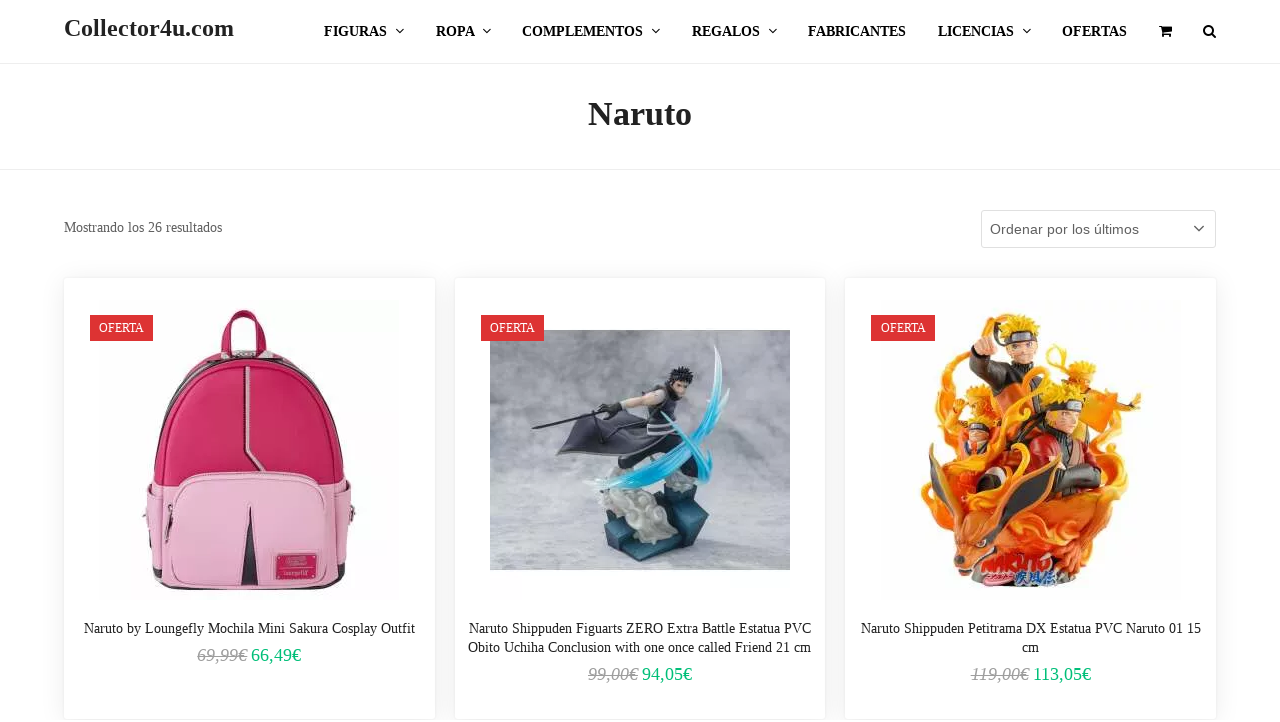

--- FILE ---
content_type: text/html; charset=UTF-8
request_url: https://www.collector4u.com/pelicula/naruto/
body_size: 45339
content:
<!doctype html>
<html lang="es" prefix="og: https://ogp.me/ns#" itemscope itemtype="https://schema.org/WebPage" class="wpex-color-scheme-default">
<head><meta charset="UTF-8"><script>if(navigator.userAgent.match(/MSIE|Internet Explorer/i)||navigator.userAgent.match(/Trident\/7\..*?rv:11/i)){var href=document.location.href;if(!href.match(/[?&]nowprocket/)){if(href.indexOf("?")==-1){if(href.indexOf("#")==-1){document.location.href=href+"?nowprocket=1"}else{document.location.href=href.replace("#","?nowprocket=1#")}}else{if(href.indexOf("#")==-1){document.location.href=href+"&nowprocket=1"}else{document.location.href=href.replace("#","&nowprocket=1#")}}}}</script><script>(()=>{class RocketLazyLoadScripts{constructor(){this.v="2.0.4",this.userEvents=["keydown","keyup","mousedown","mouseup","mousemove","mouseover","mouseout","touchmove","touchstart","touchend","touchcancel","wheel","click","dblclick","input"],this.attributeEvents=["onblur","onclick","oncontextmenu","ondblclick","onfocus","onmousedown","onmouseenter","onmouseleave","onmousemove","onmouseout","onmouseover","onmouseup","onmousewheel","onscroll","onsubmit"]}async t(){this.i(),this.o(),/iP(ad|hone)/.test(navigator.userAgent)&&this.h(),this.u(),this.l(this),this.m(),this.k(this),this.p(this),this._(),await Promise.all([this.R(),this.L()]),this.lastBreath=Date.now(),this.S(this),this.P(),this.D(),this.O(),this.M(),await this.C(this.delayedScripts.normal),await this.C(this.delayedScripts.defer),await this.C(this.delayedScripts.async),await this.T(),await this.F(),await this.j(),await this.A(),window.dispatchEvent(new Event("rocket-allScriptsLoaded")),this.everythingLoaded=!0,this.lastTouchEnd&&await new Promise(t=>setTimeout(t,500-Date.now()+this.lastTouchEnd)),this.I(),this.H(),this.U(),this.W()}i(){this.CSPIssue=sessionStorage.getItem("rocketCSPIssue"),document.addEventListener("securitypolicyviolation",t=>{this.CSPIssue||"script-src-elem"!==t.violatedDirective||"data"!==t.blockedURI||(this.CSPIssue=!0,sessionStorage.setItem("rocketCSPIssue",!0))},{isRocket:!0})}o(){window.addEventListener("pageshow",t=>{this.persisted=t.persisted,this.realWindowLoadedFired=!0},{isRocket:!0}),window.addEventListener("pagehide",()=>{this.onFirstUserAction=null},{isRocket:!0})}h(){let t;function e(e){t=e}window.addEventListener("touchstart",e,{isRocket:!0}),window.addEventListener("touchend",function i(o){o.changedTouches[0]&&t.changedTouches[0]&&Math.abs(o.changedTouches[0].pageX-t.changedTouches[0].pageX)<10&&Math.abs(o.changedTouches[0].pageY-t.changedTouches[0].pageY)<10&&o.timeStamp-t.timeStamp<200&&(window.removeEventListener("touchstart",e,{isRocket:!0}),window.removeEventListener("touchend",i,{isRocket:!0}),"INPUT"===o.target.tagName&&"text"===o.target.type||(o.target.dispatchEvent(new TouchEvent("touchend",{target:o.target,bubbles:!0})),o.target.dispatchEvent(new MouseEvent("mouseover",{target:o.target,bubbles:!0})),o.target.dispatchEvent(new PointerEvent("click",{target:o.target,bubbles:!0,cancelable:!0,detail:1,clientX:o.changedTouches[0].clientX,clientY:o.changedTouches[0].clientY})),event.preventDefault()))},{isRocket:!0})}q(t){this.userActionTriggered||("mousemove"!==t.type||this.firstMousemoveIgnored?"keyup"===t.type||"mouseover"===t.type||"mouseout"===t.type||(this.userActionTriggered=!0,this.onFirstUserAction&&this.onFirstUserAction()):this.firstMousemoveIgnored=!0),"click"===t.type&&t.preventDefault(),t.stopPropagation(),t.stopImmediatePropagation(),"touchstart"===this.lastEvent&&"touchend"===t.type&&(this.lastTouchEnd=Date.now()),"click"===t.type&&(this.lastTouchEnd=0),this.lastEvent=t.type,t.composedPath&&t.composedPath()[0].getRootNode()instanceof ShadowRoot&&(t.rocketTarget=t.composedPath()[0]),this.savedUserEvents.push(t)}u(){this.savedUserEvents=[],this.userEventHandler=this.q.bind(this),this.userEvents.forEach(t=>window.addEventListener(t,this.userEventHandler,{passive:!1,isRocket:!0})),document.addEventListener("visibilitychange",this.userEventHandler,{isRocket:!0})}U(){this.userEvents.forEach(t=>window.removeEventListener(t,this.userEventHandler,{passive:!1,isRocket:!0})),document.removeEventListener("visibilitychange",this.userEventHandler,{isRocket:!0}),this.savedUserEvents.forEach(t=>{(t.rocketTarget||t.target).dispatchEvent(new window[t.constructor.name](t.type,t))})}m(){const t="return false",e=Array.from(this.attributeEvents,t=>"data-rocket-"+t),i="["+this.attributeEvents.join("],[")+"]",o="[data-rocket-"+this.attributeEvents.join("],[data-rocket-")+"]",s=(e,i,o)=>{o&&o!==t&&(e.setAttribute("data-rocket-"+i,o),e["rocket"+i]=new Function("event",o),e.setAttribute(i,t))};new MutationObserver(t=>{for(const n of t)"attributes"===n.type&&(n.attributeName.startsWith("data-rocket-")||this.everythingLoaded?n.attributeName.startsWith("data-rocket-")&&this.everythingLoaded&&this.N(n.target,n.attributeName.substring(12)):s(n.target,n.attributeName,n.target.getAttribute(n.attributeName))),"childList"===n.type&&n.addedNodes.forEach(t=>{if(t.nodeType===Node.ELEMENT_NODE)if(this.everythingLoaded)for(const i of[t,...t.querySelectorAll(o)])for(const t of i.getAttributeNames())e.includes(t)&&this.N(i,t.substring(12));else for(const e of[t,...t.querySelectorAll(i)])for(const t of e.getAttributeNames())this.attributeEvents.includes(t)&&s(e,t,e.getAttribute(t))})}).observe(document,{subtree:!0,childList:!0,attributeFilter:[...this.attributeEvents,...e]})}I(){this.attributeEvents.forEach(t=>{document.querySelectorAll("[data-rocket-"+t+"]").forEach(e=>{this.N(e,t)})})}N(t,e){const i=t.getAttribute("data-rocket-"+e);i&&(t.setAttribute(e,i),t.removeAttribute("data-rocket-"+e))}k(t){Object.defineProperty(HTMLElement.prototype,"onclick",{get(){return this.rocketonclick||null},set(e){this.rocketonclick=e,this.setAttribute(t.everythingLoaded?"onclick":"data-rocket-onclick","this.rocketonclick(event)")}})}S(t){function e(e,i){let o=e[i];e[i]=null,Object.defineProperty(e,i,{get:()=>o,set(s){t.everythingLoaded?o=s:e["rocket"+i]=o=s}})}e(document,"onreadystatechange"),e(window,"onload"),e(window,"onpageshow");try{Object.defineProperty(document,"readyState",{get:()=>t.rocketReadyState,set(e){t.rocketReadyState=e},configurable:!0}),document.readyState="loading"}catch(t){console.log("WPRocket DJE readyState conflict, bypassing")}}l(t){this.originalAddEventListener=EventTarget.prototype.addEventListener,this.originalRemoveEventListener=EventTarget.prototype.removeEventListener,this.savedEventListeners=[],EventTarget.prototype.addEventListener=function(e,i,o){o&&o.isRocket||!t.B(e,this)&&!t.userEvents.includes(e)||t.B(e,this)&&!t.userActionTriggered||e.startsWith("rocket-")||t.everythingLoaded?t.originalAddEventListener.call(this,e,i,o):(t.savedEventListeners.push({target:this,remove:!1,type:e,func:i,options:o}),"mouseenter"!==e&&"mouseleave"!==e||t.originalAddEventListener.call(this,e,t.savedUserEvents.push,o))},EventTarget.prototype.removeEventListener=function(e,i,o){o&&o.isRocket||!t.B(e,this)&&!t.userEvents.includes(e)||t.B(e,this)&&!t.userActionTriggered||e.startsWith("rocket-")||t.everythingLoaded?t.originalRemoveEventListener.call(this,e,i,o):t.savedEventListeners.push({target:this,remove:!0,type:e,func:i,options:o})}}J(t,e){this.savedEventListeners=this.savedEventListeners.filter(i=>{let o=i.type,s=i.target||window;return e!==o||t!==s||(this.B(o,s)&&(i.type="rocket-"+o),this.$(i),!1)})}H(){EventTarget.prototype.addEventListener=this.originalAddEventListener,EventTarget.prototype.removeEventListener=this.originalRemoveEventListener,this.savedEventListeners.forEach(t=>this.$(t))}$(t){t.remove?this.originalRemoveEventListener.call(t.target,t.type,t.func,t.options):this.originalAddEventListener.call(t.target,t.type,t.func,t.options)}p(t){let e;function i(e){return t.everythingLoaded?e:e.split(" ").map(t=>"load"===t||t.startsWith("load.")?"rocket-jquery-load":t).join(" ")}function o(o){function s(e){const s=o.fn[e];o.fn[e]=o.fn.init.prototype[e]=function(){return this[0]===window&&t.userActionTriggered&&("string"==typeof arguments[0]||arguments[0]instanceof String?arguments[0]=i(arguments[0]):"object"==typeof arguments[0]&&Object.keys(arguments[0]).forEach(t=>{const e=arguments[0][t];delete arguments[0][t],arguments[0][i(t)]=e})),s.apply(this,arguments),this}}if(o&&o.fn&&!t.allJQueries.includes(o)){const e={DOMContentLoaded:[],"rocket-DOMContentLoaded":[]};for(const t in e)document.addEventListener(t,()=>{e[t].forEach(t=>t())},{isRocket:!0});o.fn.ready=o.fn.init.prototype.ready=function(i){function s(){parseInt(o.fn.jquery)>2?setTimeout(()=>i.bind(document)(o)):i.bind(document)(o)}return"function"==typeof i&&(t.realDomReadyFired?!t.userActionTriggered||t.fauxDomReadyFired?s():e["rocket-DOMContentLoaded"].push(s):e.DOMContentLoaded.push(s)),o([])},s("on"),s("one"),s("off"),t.allJQueries.push(o)}e=o}t.allJQueries=[],o(window.jQuery),Object.defineProperty(window,"jQuery",{get:()=>e,set(t){o(t)}})}P(){const t=new Map;document.write=document.writeln=function(e){const i=document.currentScript,o=document.createRange(),s=i.parentElement;let n=t.get(i);void 0===n&&(n=i.nextSibling,t.set(i,n));const c=document.createDocumentFragment();o.setStart(c,0),c.appendChild(o.createContextualFragment(e)),s.insertBefore(c,n)}}async R(){return new Promise(t=>{this.userActionTriggered?t():this.onFirstUserAction=t})}async L(){return new Promise(t=>{document.addEventListener("DOMContentLoaded",()=>{this.realDomReadyFired=!0,t()},{isRocket:!0})})}async j(){return this.realWindowLoadedFired?Promise.resolve():new Promise(t=>{window.addEventListener("load",t,{isRocket:!0})})}M(){this.pendingScripts=[];this.scriptsMutationObserver=new MutationObserver(t=>{for(const e of t)e.addedNodes.forEach(t=>{"SCRIPT"!==t.tagName||t.noModule||t.isWPRocket||this.pendingScripts.push({script:t,promise:new Promise(e=>{const i=()=>{const i=this.pendingScripts.findIndex(e=>e.script===t);i>=0&&this.pendingScripts.splice(i,1),e()};t.addEventListener("load",i,{isRocket:!0}),t.addEventListener("error",i,{isRocket:!0}),setTimeout(i,1e3)})})})}),this.scriptsMutationObserver.observe(document,{childList:!0,subtree:!0})}async F(){await this.X(),this.pendingScripts.length?(await this.pendingScripts[0].promise,await this.F()):this.scriptsMutationObserver.disconnect()}D(){this.delayedScripts={normal:[],async:[],defer:[]},document.querySelectorAll("script[type$=rocketlazyloadscript]").forEach(t=>{t.hasAttribute("data-rocket-src")?t.hasAttribute("async")&&!1!==t.async?this.delayedScripts.async.push(t):t.hasAttribute("defer")&&!1!==t.defer||"module"===t.getAttribute("data-rocket-type")?this.delayedScripts.defer.push(t):this.delayedScripts.normal.push(t):this.delayedScripts.normal.push(t)})}async _(){await this.L();let t=[];document.querySelectorAll("script[type$=rocketlazyloadscript][data-rocket-src]").forEach(e=>{let i=e.getAttribute("data-rocket-src");if(i&&!i.startsWith("data:")){i.startsWith("//")&&(i=location.protocol+i);try{const o=new URL(i).origin;o!==location.origin&&t.push({src:o,crossOrigin:e.crossOrigin||"module"===e.getAttribute("data-rocket-type")})}catch(t){}}}),t=[...new Map(t.map(t=>[JSON.stringify(t),t])).values()],this.Y(t,"preconnect")}async G(t){if(await this.K(),!0!==t.noModule||!("noModule"in HTMLScriptElement.prototype))return new Promise(e=>{let i;function o(){(i||t).setAttribute("data-rocket-status","executed"),e()}try{if(navigator.userAgent.includes("Firefox/")||""===navigator.vendor||this.CSPIssue)i=document.createElement("script"),[...t.attributes].forEach(t=>{let e=t.nodeName;"type"!==e&&("data-rocket-type"===e&&(e="type"),"data-rocket-src"===e&&(e="src"),i.setAttribute(e,t.nodeValue))}),t.text&&(i.text=t.text),t.nonce&&(i.nonce=t.nonce),i.hasAttribute("src")?(i.addEventListener("load",o,{isRocket:!0}),i.addEventListener("error",()=>{i.setAttribute("data-rocket-status","failed-network"),e()},{isRocket:!0}),setTimeout(()=>{i.isConnected||e()},1)):(i.text=t.text,o()),i.isWPRocket=!0,t.parentNode.replaceChild(i,t);else{const i=t.getAttribute("data-rocket-type"),s=t.getAttribute("data-rocket-src");i?(t.type=i,t.removeAttribute("data-rocket-type")):t.removeAttribute("type"),t.addEventListener("load",o,{isRocket:!0}),t.addEventListener("error",i=>{this.CSPIssue&&i.target.src.startsWith("data:")?(console.log("WPRocket: CSP fallback activated"),t.removeAttribute("src"),this.G(t).then(e)):(t.setAttribute("data-rocket-status","failed-network"),e())},{isRocket:!0}),s?(t.fetchPriority="high",t.removeAttribute("data-rocket-src"),t.src=s):t.src="data:text/javascript;base64,"+window.btoa(unescape(encodeURIComponent(t.text)))}}catch(i){t.setAttribute("data-rocket-status","failed-transform"),e()}});t.setAttribute("data-rocket-status","skipped")}async C(t){const e=t.shift();return e?(e.isConnected&&await this.G(e),this.C(t)):Promise.resolve()}O(){this.Y([...this.delayedScripts.normal,...this.delayedScripts.defer,...this.delayedScripts.async],"preload")}Y(t,e){this.trash=this.trash||[];let i=!0;var o=document.createDocumentFragment();t.forEach(t=>{const s=t.getAttribute&&t.getAttribute("data-rocket-src")||t.src;if(s&&!s.startsWith("data:")){const n=document.createElement("link");n.href=s,n.rel=e,"preconnect"!==e&&(n.as="script",n.fetchPriority=i?"high":"low"),t.getAttribute&&"module"===t.getAttribute("data-rocket-type")&&(n.crossOrigin=!0),t.crossOrigin&&(n.crossOrigin=t.crossOrigin),t.integrity&&(n.integrity=t.integrity),t.nonce&&(n.nonce=t.nonce),o.appendChild(n),this.trash.push(n),i=!1}}),document.head.appendChild(o)}W(){this.trash.forEach(t=>t.remove())}async T(){try{document.readyState="interactive"}catch(t){}this.fauxDomReadyFired=!0;try{await this.K(),this.J(document,"readystatechange"),document.dispatchEvent(new Event("rocket-readystatechange")),await this.K(),document.rocketonreadystatechange&&document.rocketonreadystatechange(),await this.K(),this.J(document,"DOMContentLoaded"),document.dispatchEvent(new Event("rocket-DOMContentLoaded")),await this.K(),this.J(window,"DOMContentLoaded"),window.dispatchEvent(new Event("rocket-DOMContentLoaded"))}catch(t){console.error(t)}}async A(){try{document.readyState="complete"}catch(t){}try{await this.K(),this.J(document,"readystatechange"),document.dispatchEvent(new Event("rocket-readystatechange")),await this.K(),document.rocketonreadystatechange&&document.rocketonreadystatechange(),await this.K(),this.J(window,"load"),window.dispatchEvent(new Event("rocket-load")),await this.K(),window.rocketonload&&window.rocketonload(),await this.K(),this.allJQueries.forEach(t=>t(window).trigger("rocket-jquery-load")),await this.K(),this.J(window,"pageshow");const t=new Event("rocket-pageshow");t.persisted=this.persisted,window.dispatchEvent(t),await this.K(),window.rocketonpageshow&&window.rocketonpageshow({persisted:this.persisted})}catch(t){console.error(t)}}async K(){Date.now()-this.lastBreath>45&&(await this.X(),this.lastBreath=Date.now())}async X(){return document.hidden?new Promise(t=>setTimeout(t)):new Promise(t=>requestAnimationFrame(t))}B(t,e){return e===document&&"readystatechange"===t||(e===document&&"DOMContentLoaded"===t||(e===window&&"DOMContentLoaded"===t||(e===window&&"load"===t||e===window&&"pageshow"===t)))}static run(){(new RocketLazyLoadScripts).t()}}RocketLazyLoadScripts.run()})();</script>

<link rel="profile" href="https://gmpg.org/xfn/11">
<meta name="generator" content="Total WordPress Theme v5.5.2">
<meta name="viewport" content="width=device-width, initial-scale=1">

<!-- Optimización en motores de búsqueda por Rank Math PRO -  https://rankmath.com/ -->
<title>Regalos de Naruto - Comprar en Collector4u.com</title>
<link data-rocket-prefetch href="https://cdn.trustindex.io" rel="dns-prefetch">
<link data-rocket-preload as="style" data-wpr-hosted-gf-parameters="family=Josefin+Sans:ital,wght@0,100;0,200;0,300;0,400;0,500;0,600;0,700;0,800;0,900;1,100;1,200;1,300;1,400;1,500;1,600;1,700;1,800;1,900&subset=latin&display=swap" href="https://www.collector4u.com/wp-content/cache/fonts/1/google-fonts/css/f/b/7/84431fe9d333e82089e887f71925c.css" rel="preload">
<link crossorigin data-rocket-preload as="font" href="https://www.collector4u.com/wp-content/themes/Total/assets/lib/ticons/fonts/ticons.woff2" rel="preload">
<link data-wpr-hosted-gf-parameters="family=Josefin+Sans:ital,wght@0,100;0,200;0,300;0,400;0,500;0,600;0,700;0,800;0,900;1,100;1,200;1,300;1,400;1,500;1,600;1,700;1,800;1,900&subset=latin&display=swap" href="https://www.collector4u.com/wp-content/cache/fonts/1/google-fonts/css/f/b/7/84431fe9d333e82089e887f71925c.css" media="print" onload="this.media=&#039;all&#039;" rel="stylesheet">
<noscript data-wpr-hosted-gf-parameters=""><link rel="stylesheet" href="https://fonts.googleapis.com/css2?family=Josefin+Sans:ital,wght@0,100;0,200;0,300;0,400;0,500;0,600;0,700;0,800;0,900;1,100;1,200;1,300;1,400;1,500;1,600;1,700;1,800;1,900&#038;subset=latin&#038;display=swap"></noscript><link rel="preload" data-rocket-preload as="image" href="https://www.collector4u.com/wp-content/uploads/2025/07/naruto-by-loungefly-mochila-mini-sakura-cosplay-outfit-300x300.jpg" imagesrcset="https://www.collector4u.com/wp-content/uploads/2025/07/naruto-by-loungefly-mochila-mini-sakura-cosplay-outfit-300x300.jpg 300w, https://www.collector4u.com/wp-content/uploads/2025/07/naruto-by-loungefly-mochila-mini-sakura-cosplay-outfit-600x600.jpg 600w, https://www.collector4u.com/wp-content/uploads/2025/07/naruto-by-loungefly-mochila-mini-sakura-cosplay-outfit-100x100.jpg 100w, https://www.collector4u.com/wp-content/uploads/2025/07/naruto-by-loungefly-mochila-mini-sakura-cosplay-outfit-150x150.jpg 150w, https://www.collector4u.com/wp-content/uploads/2025/07/naruto-by-loungefly-mochila-mini-sakura-cosplay-outfit-768x768.jpg 768w" imagesizes="(max-width: 300px) 100vw, 300px" fetchpriority="high">
<meta name="description" content="Collector4u.com tu tienda de coleccionismo nacional, artículos de Naruto 100% oficiales, tu tienda de regalos frikis 100% segura y de confianza"/>
<meta name="robots" content="follow, index, max-snippet:-1, max-video-preview:-1, max-image-preview:large"/>
<link rel="canonical" href="//www.collector4u.com/pelicula/naruto/" />
<meta property="og:locale" content="es_ES" />
<meta property="og:type" content="article" />
<meta property="og:title" content="Regalos de Naruto - Comprar en Collector4u.com" />
<meta property="og:description" content="Collector4u.com tu tienda de coleccionismo nacional, artículos de Naruto 100% oficiales, tu tienda de regalos frikis 100% segura y de confianza" />
<meta property="og:url" content="//www.collector4u.com/pelicula/naruto/" />
<meta property="og:site_name" content="Collector4u.com" />
<meta property="article:publisher" content="https://www.facebook.com/Collector4U.Shop" />
<meta name="twitter:card" content="summary_large_image" />
<meta name="twitter:title" content="Regalos de Naruto - Comprar en Collector4u.com" />
<meta name="twitter:description" content="Collector4u.com tu tienda de coleccionismo nacional, artículos de Naruto 100% oficiales, tu tienda de regalos frikis 100% segura y de confianza" />
<meta name="twitter:site" content="@Collector4U_com" />
<meta name="twitter:label1" content="Productos" />
<meta name="twitter:data1" content="26" />
<script type="application/ld+json" class="rank-math-schema-pro">{"@context":"https://schema.org","@graph":[{"@type":"Place","@id":"https://www.collector4u.com/#place","address":{"@type":"PostalAddress","streetAddress":"C/ Sant Antoni m\u00aa Claret 39","addressLocality":"Mataro","postalCode":"08304","addressCountry":"Espa\u00f1a"}},{"@type":"ToyStore","@id":"https://www.collector4u.com/#organization","name":"Collector4U","url":"https://www.collector4u.com","sameAs":["https://www.facebook.com/Collector4U.Shop","https://twitter.com/Collector4U_com"],"email":"info@collector4u.com","address":{"@type":"PostalAddress","streetAddress":"C/ Sant Antoni m\u00aa Claret 39","addressLocality":"Mataro","postalCode":"08304","addressCountry":"Espa\u00f1a"},"logo":{"@type":"ImageObject","@id":"https://www.collector4u.com/#logo","url":"https://www.collector4u.com/wp-content/uploads/2025/06/logo.png","contentUrl":"https://www.collector4u.com/wp-content/uploads/2025/06/logo.png","caption":"Collector4u.com","inLanguage":"es","width":"150","height":"68"},"priceRange":"$$$","openingHours":["Monday,Tuesday,Wednesday,Thursday,Friday,Saturday,Sunday 09:00-17:00"],"location":{"@id":"https://www.collector4u.com/#place"},"image":{"@id":"https://www.collector4u.com/#logo"},"telephone":"644 311 977"},{"@type":"WebSite","@id":"https://www.collector4u.com/#website","url":"https://www.collector4u.com","name":"Collector4u.com","publisher":{"@id":"https://www.collector4u.com/#organization"},"inLanguage":"es"},{"@type":"BreadcrumbList","@id":"//www.collector4u.com/pelicula/naruto/#breadcrumb","itemListElement":[{"@type":"ListItem","position":"1","item":{"@id":"https://www.collector4u.com","name":"Inicio"}},{"@type":"ListItem","position":"2","item":{"@id":"https://www.collector4u.com/pelicula/naruto/","name":"Naruto"}}]},{"@type":"CollectionPage","@id":"//www.collector4u.com/pelicula/naruto/#webpage","url":"//www.collector4u.com/pelicula/naruto/","name":"Regalos de Naruto - Comprar en Collector4u.com","isPartOf":{"@id":"https://www.collector4u.com/#website"},"inLanguage":"es","breadcrumb":{"@id":"//www.collector4u.com/pelicula/naruto/#breadcrumb"}},{"@context":"https://schema.org/","@type":"ItemList","itemListElement":[{"@type":"ListItem","position":"1","item":{"@type":"Product","name":"Naruto by Loungefly Mochila Mini Sakura Cosplay Outfit - Comprar en Collector4u.com","url":"https://www.collector4u.com/comprar/naruto-by-loungefly-mochila-mini-sakura-cosplay-outfit/","image":[{"@type":"ImageObject","url":"https://www.collector4u.com/wp-content/uploads/2025/07/naruto-by-loungefly-mochila-mini-sakura-cosplay-outfit.jpg","height":"1024","width":"1024"}],"offers":{"@type":"Offer","price":"66.49","priceCurrency":"EUR","priceValidUntil":"2027-12-31","availability":"http://schema.org/InStock","itemCondition":"NewCondition","url":"https://www.collector4u.com/comprar/naruto-by-loungefly-mochila-mini-sakura-cosplay-outfit/","seller":{"@type":"Organization","@id":"https://www.collector4u.com/","name":"Collector4u.com","url":"https://www.collector4u.com","logo":"https://www.collector4u.com/wp-content/uploads/2025/06/logo.png"},"priceSpecification":{"price":"66.49","priceCurrency":"EUR","valueAddedTaxIncluded":"true"}}}},{"@type":"ListItem","position":"2","item":{"@type":"Product","name":"Naruto Shippuden Figuarts ZERO Extra Battle Estatua PVC Obito Uchiha Conclusion with one once called Friend 21 cm - Comprar en Collector4u.com","url":"https://www.collector4u.com/comprar/naruto-shippuden-figuarts-zero-extra-battle-estatua-pvc-obito-uchiha-conclusion-with-one-once-called-friend-21-cm/","image":[{"@type":"ImageObject","url":"https://www.collector4u.com/wp-content/uploads/2025/07/naruto-shippuden-figuarts-zero-extra-battle-estatua-pvc-obito-uchiha-conclusion-with-one-once-called-friend-21-cm.jpg","height":"800","width":"1000"}],"offers":{"@type":"Offer","price":"94.05","priceCurrency":"EUR","priceValidUntil":"2027-12-31","availability":"http://schema.org/InStock","itemCondition":"NewCondition","url":"https://www.collector4u.com/comprar/naruto-shippuden-figuarts-zero-extra-battle-estatua-pvc-obito-uchiha-conclusion-with-one-once-called-friend-21-cm/","seller":{"@type":"Organization","@id":"https://www.collector4u.com/","name":"Collector4u.com","url":"https://www.collector4u.com","logo":"https://www.collector4u.com/wp-content/uploads/2025/06/logo.png"},"priceSpecification":{"price":"94.05","priceCurrency":"EUR","valueAddedTaxIncluded":"true"}}}},{"@type":"ListItem","position":"3","item":{"@type":"Product","name":"Naruto Shippuden Petitrama DX Estatua PVC Naruto 01 15 cm - Comprar en Collector4u.com","url":"https://www.collector4u.com/comprar/naruto-shippuden-petitrama-dx-estatua-pvc-naruto-01-15-cm/","image":[{"@type":"ImageObject","url":"https://www.collector4u.com/wp-content/uploads/2025/07/naruto-shippuden-petitrama-dx-estatua-pvc-naruto-01-15-cm.jpg","height":"1000","width":"1000"}],"offers":{"@type":"Offer","price":"113.05","priceCurrency":"EUR","priceValidUntil":"2027-12-31","availability":"http://schema.org/InStock","itemCondition":"NewCondition","url":"https://www.collector4u.com/comprar/naruto-shippuden-petitrama-dx-estatua-pvc-naruto-01-15-cm/","seller":{"@type":"Organization","@id":"https://www.collector4u.com/","name":"Collector4u.com","url":"https://www.collector4u.com","logo":"https://www.collector4u.com/wp-content/uploads/2025/06/logo.png"},"priceSpecification":{"price":"113.05","priceCurrency":"EUR","valueAddedTaxIncluded":"true"}}}},{"@type":"ListItem","position":"4","item":{"@type":"Product","name":"Naruto Shippuden Mega Cat Project Nyaruto! Minifiguras Good Night Nyaruto! 3 cm Surtido (8) - Comprar en Collector4u.com","url":"https://www.collector4u.com/comprar/naruto-shippuden-mega-cat-project-nyaruto-minifiguras-good-night-nyaruto-3-cm-surtido-8/","image":[{"@type":"ImageObject","url":"https://www.collector4u.com/wp-content/uploads/2025/07/naruto-shippuden-mega-cat-project-nyaruto-minifiguras-good-night-nyaruto-3-cm-surtido-8.jpg","height":"1000","width":"1000"}],"offers":{"@type":"Offer","price":"129.00","priceCurrency":"EUR","priceValidUntil":"2027-12-31","availability":"http://schema.org/InStock","itemCondition":"NewCondition","url":"https://www.collector4u.com/comprar/naruto-shippuden-mega-cat-project-nyaruto-minifiguras-good-night-nyaruto-3-cm-surtido-8/","seller":{"@type":"Organization","@id":"https://www.collector4u.com/","name":"Collector4u.com","url":"https://www.collector4u.com","logo":"https://www.collector4u.com/wp-content/uploads/2025/06/logo.png"},"priceSpecification":{"price":"129","priceCurrency":"EUR","valueAddedTaxIncluded":"true"}}}},{"@type":"ListItem","position":"5","item":{"@type":"Product","name":"Naruto by Loungefly Mochila Full-Size Outfit - Comprar en Collector4u.com","url":"https://www.collector4u.com/comprar/naruto-by-loungefly-mochila-full-size-outfit/","image":[{"@type":"ImageObject","url":"https://www.collector4u.com/wp-content/uploads/2025/06/naruto-by-loungefly-mochila-full-size-outfit.jpg","height":"800","width":"800"}],"offers":{"@type":"Offer","price":"89.29","priceCurrency":"EUR","priceValidUntil":"2027-12-31","availability":"http://schema.org/InStock","itemCondition":"NewCondition","url":"https://www.collector4u.com/comprar/naruto-by-loungefly-mochila-full-size-outfit/","seller":{"@type":"Organization","@id":"https://www.collector4u.com/","name":"Collector4u.com","url":"https://www.collector4u.com","logo":"https://www.collector4u.com/wp-content/uploads/2025/06/logo.png"},"priceSpecification":{"price":"89.29","priceCurrency":"EUR","valueAddedTaxIncluded":"true"}}}},{"@type":"ListItem","position":"6","item":{"@type":"Product","name":"Naruto Colgantes PVC 3D Series 6 Expositor (24) - Comprar en Collector4u.com","url":"https://www.collector4u.com/comprar/naruto-colgantes-pvc-3d-series-6-expositor-24/","image":[{"@type":"ImageObject","url":"https://www.collector4u.com/wp-content/uploads/2025/06/naruto-colgantes-pvc-3d-series-6-expositor-24.jpg","height":"1000","width":"1000"}],"offers":{"@type":"Offer","price":"167.76","priceCurrency":"EUR","priceValidUntil":"2027-12-31","availability":"http://schema.org/InStock","itemCondition":"NewCondition","url":"https://www.collector4u.com/comprar/naruto-colgantes-pvc-3d-series-6-expositor-24/","seller":{"@type":"Organization","@id":"https://www.collector4u.com/","name":"Collector4u.com","url":"https://www.collector4u.com","logo":"https://www.collector4u.com/wp-content/uploads/2025/06/logo.png"},"priceSpecification":{"price":"167.76","priceCurrency":"EUR","valueAddedTaxIncluded":"true"}}}},{"@type":"ListItem","position":"7","item":{"@type":"Product","name":"Naruto Shippuden Estatua 1/4 Master Museum Senju Hashirama 71 cm - Comprar en Collector4u.com","url":"https://www.collector4u.com/comprar/naruto-shippuden-estatua-1-4-master-museum-senju-hashirama-71-cm/","image":[{"@type":"ImageObject","url":"https://www.collector4u.com/wp-content/uploads/2025/06/naruto-shippuden-estatua-1-4-master-museum-senju-hashirama-71-cm.jpg","height":"1000","width":"1000"}],"offers":{"@type":"Offer","price":"1258.95","priceCurrency":"EUR","priceValidUntil":"2027-12-31","availability":"http://schema.org/InStock","itemCondition":"NewCondition","url":"https://www.collector4u.com/comprar/naruto-shippuden-estatua-1-4-master-museum-senju-hashirama-71-cm/","seller":{"@type":"Organization","@id":"https://www.collector4u.com/","name":"Collector4u.com","url":"https://www.collector4u.com","logo":"https://www.collector4u.com/wp-content/uploads/2025/06/logo.png"},"priceSpecification":{"price":"1258.95","priceCurrency":"EUR","valueAddedTaxIncluded":"true"}}}},{"@type":"ListItem","position":"8","item":{"@type":"Product","name":"Naruto Llaveros Pocket POP! Vinyl Classic- Naruto 4 cm Expositor (12) - Comprar en Collector4u.com","url":"https://www.collector4u.com/comprar/naruto-llaveros-pocket-pop-vinyl-classic-naruto-4-cm-expositor-12/","image":[{"@type":"ImageObject","url":"https://www.collector4u.com/wp-content/uploads/2025/05/naruto-llaveros-pocket-pop-vinyl-classic-naruto-4-cm-expositor-12.jpg","height":"800","width":"800"}],"offers":{"@type":"Offer","price":"107.88","priceCurrency":"EUR","priceValidUntil":"2027-12-31","availability":"http://schema.org/InStock","itemCondition":"NewCondition","url":"https://www.collector4u.com/comprar/naruto-llaveros-pocket-pop-vinyl-classic-naruto-4-cm-expositor-12/","seller":{"@type":"Organization","@id":"https://www.collector4u.com/","name":"Collector4u.com","url":"https://www.collector4u.com","logo":"https://www.collector4u.com/wp-content/uploads/2025/06/logo.png"},"priceSpecification":{"price":"107.88","priceCurrency":"EUR","valueAddedTaxIncluded":"true"}}}},{"@type":"ListItem","position":"9","item":{"@type":"Product","name":"Naruto Llaveros Pocket POP! Vinyl Classic- Sasuke 4 cm Expositor (12) - Comprar en Collector4u.com","url":"https://www.collector4u.com/comprar/naruto-llaveros-pocket-pop-vinyl-classic-sasuke-4-cm-expositor-12/","image":[{"@type":"ImageObject","url":"https://www.collector4u.com/wp-content/uploads/2025/05/naruto-llaveros-pocket-pop-vinyl-classic-sasuke-4-cm-expositor-12.jpg","height":"800","width":"800"}],"offers":{"@type":"Offer","price":"107.88","priceCurrency":"EUR","priceValidUntil":"2027-12-31","availability":"http://schema.org/InStock","itemCondition":"NewCondition","url":"https://www.collector4u.com/comprar/naruto-llaveros-pocket-pop-vinyl-classic-sasuke-4-cm-expositor-12/","seller":{"@type":"Organization","@id":"https://www.collector4u.com/","name":"Collector4u.com","url":"https://www.collector4u.com","logo":"https://www.collector4u.com/wp-content/uploads/2025/06/logo.png"},"priceSpecification":{"price":"107.88","priceCurrency":"EUR","valueAddedTaxIncluded":"true"}}}},{"@type":"ListItem","position":"10","item":{"@type":"Product","name":"Naruto Shippuden Colgantes PVC 3D Series 01 Expositor (24) - Comprar en Collector4u.com","url":"https://www.collector4u.com/comprar/naruto-shippuden-colgantes-pvc-3d-series-01-expositor-24/","image":[{"@type":"ImageObject","url":"https://www.collector4u.com/wp-content/uploads/2024/01/naruto-shippuden-colgantes-pvc-3d-series-01-expositor-24.jpg","height":"1000","width":"1000"}],"offers":{"@type":"Offer","price":"151.05","priceCurrency":"EUR","priceValidUntil":"2027-12-31","availability":"http://schema.org/InStock","itemCondition":"NewCondition","url":"https://www.collector4u.com/comprar/naruto-shippuden-colgantes-pvc-3d-series-01-expositor-24/","seller":{"@type":"Organization","@id":"https://www.collector4u.com/","name":"Collector4u.com","url":"https://www.collector4u.com","logo":"https://www.collector4u.com/wp-content/uploads/2025/06/logo.png"},"priceSpecification":{"price":"151.05","priceCurrency":"EUR","valueAddedTaxIncluded":"true"}}}},{"@type":"ListItem","position":"11","item":{"@type":"Product","name":"Naruto Estatua Gals PVC Hinata Hyuga Splash B Ver. 19 cm - Comprar en Collector4u.com","url":"https://www.collector4u.com/comprar/naruto-estatua-gals-pvc-hinata-hyuga-splash-b-ver-19-cm/","image":[{"@type":"ImageObject","url":"https://www.collector4u.com/wp-content/uploads/2025/04/naruto-estatua-gals-pvc-hinata-hyuga-splash-b-ver-19-cm.jpg","height":"1000","width":"1000"}],"offers":{"@type":"Offer","price":"169.00","priceCurrency":"EUR","priceValidUntil":"2027-12-31","availability":"http://schema.org/InStock","itemCondition":"NewCondition","url":"https://www.collector4u.com/comprar/naruto-estatua-gals-pvc-hinata-hyuga-splash-b-ver-19-cm/","seller":{"@type":"Organization","@id":"https://www.collector4u.com/","name":"Collector4u.com","url":"https://www.collector4u.com","logo":"https://www.collector4u.com/wp-content/uploads/2025/06/logo.png"},"priceSpecification":{"price":"169","priceCurrency":"EUR","valueAddedTaxIncluded":"true"}}}},{"@type":"ListItem","position":"12","item":{"@type":"Product","name":"Naruto POP! Animation Vinyl Figura Naruto(Shrkn) w/CH 9 cm Surtido (6) - Comprar en Collector4u.com","url":"https://www.collector4u.com/comprar/naruto-pop-animation-vinyl-figura-narutoshrkn-w-ch-9-cm-surtido-6/","image":[{"@type":"ImageObject","url":"https://www.collector4u.com/wp-content/uploads/2024/11/naruto-pop-animation-vinyl-figura-narutoshrkn-w-ch-9-cm-surtido-6.jpg","height":"728","width":"1111"}],"offers":{"@type":"Offer","price":"119.94","priceCurrency":"EUR","priceValidUntil":"2027-12-31","availability":"http://schema.org/InStock","itemCondition":"NewCondition","url":"https://www.collector4u.com/comprar/naruto-pop-animation-vinyl-figura-narutoshrkn-w-ch-9-cm-surtido-6/","seller":{"@type":"Organization","@id":"https://www.collector4u.com/","name":"Collector4u.com","url":"https://www.collector4u.com","logo":"https://www.collector4u.com/wp-content/uploads/2025/06/logo.png"},"priceSpecification":{"price":"119.94","priceCurrency":"EUR","valueAddedTaxIncluded":"true"}}}},{"@type":"ListItem","position":"13","item":{"@type":"Product","name":"Naruto Shippuden Colgantes PVC 3D Series 5 Expositor (24) - Comprar en Collector4u.com","url":"https://www.collector4u.com/comprar/naruto-shippuden-colgantes-pvc-3d-series-5-expositor-24/","image":[{"@type":"ImageObject","url":"https://www.collector4u.com/wp-content/uploads/2024/10/naruto-shippuden-colgantes-pvc-3d-series-5-expositor-24.jpg","height":"1000","width":"1000"}],"offers":{"@type":"Offer","price":"151.05","priceCurrency":"EUR","priceValidUntil":"2027-12-31","availability":"http://schema.org/InStock","itemCondition":"NewCondition","url":"https://www.collector4u.com/comprar/naruto-shippuden-colgantes-pvc-3d-series-5-expositor-24/","seller":{"@type":"Organization","@id":"https://www.collector4u.com/","name":"Collector4u.com","url":"https://www.collector4u.com","logo":"https://www.collector4u.com/wp-content/uploads/2025/06/logo.png"},"priceSpecification":{"price":"151.05","priceCurrency":"EUR","valueAddedTaxIncluded":"true"}}}},{"@type":"ListItem","position":"14","item":{"@type":"Product","name":"Naruto Shippuden Serie G.E.M. Estatua PVC Naruto Uzumaki Six Paths Sage Mode 15th Anniversary Ver. 22 cm - Comprar en Collector4u.com","url":"https://www.collector4u.com/comprar/naruto-shippuden-serie-g-e-m-estatua-pvc-naruto-uzumaki-six-paths-sage-mode-15th-anniversary-ver-22-cm/","image":[{"@type":"ImageObject","url":"https://www.collector4u.com/wp-content/uploads/2024/09/naruto-shippuden-serie-gem-estatua-pvc-naruto-uzumaki-six-paths-sage-mode-15th-anniversary-ver-22-cm.jpg","height":"1000","width":"1000"}],"offers":{"@type":"Offer","price":"189.00","priceCurrency":"EUR","priceValidUntil":"2027-12-31","availability":"http://schema.org/InStock","itemCondition":"NewCondition","url":"https://www.collector4u.com/comprar/naruto-shippuden-serie-g-e-m-estatua-pvc-naruto-uzumaki-six-paths-sage-mode-15th-anniversary-ver-22-cm/","seller":{"@type":"Organization","@id":"https://www.collector4u.com/","name":"Collector4u.com","url":"https://www.collector4u.com","logo":"https://www.collector4u.com/wp-content/uploads/2025/06/logo.png"},"priceSpecification":{"price":"189","priceCurrency":"EUR","valueAddedTaxIncluded":"true"}}}},{"@type":"ListItem","position":"15","item":{"@type":"Product","name":"Naruto Shippuden Colgantes PVC 3D Series 4 Expositor (24) - Comprar en Collector4u.com","url":"https://www.collector4u.com/comprar/naruto-shippuden-colgantes-pvc-3d-series-4-expositor-24/","image":[{"@type":"ImageObject","url":"https://www.collector4u.com/wp-content/uploads/2024/08/naruto-shippuden-colgantes-pvc-3d-series-4-expositor-24.jpg","height":"1000","width":"1000"}],"offers":{"@type":"Offer","price":"151.05","priceCurrency":"EUR","priceValidUntil":"2027-12-31","availability":"http://schema.org/InStock","itemCondition":"NewCondition","url":"https://www.collector4u.com/comprar/naruto-shippuden-colgantes-pvc-3d-series-4-expositor-24/","seller":{"@type":"Organization","@id":"https://www.collector4u.com/","name":"Collector4u.com","url":"https://www.collector4u.com","logo":"https://www.collector4u.com/wp-content/uploads/2025/06/logo.png"},"priceSpecification":{"price":"151.05","priceCurrency":"EUR","valueAddedTaxIncluded":"true"}}}},{"@type":"ListItem","position":"16","item":{"@type":"Product","name":"Naruto Caja de 48 Chapas Mega Cat Project Nyaruto! Kakashi Hatake 5 cm - Comprar en Collector4u.com","url":"https://www.collector4u.com/comprar/naruto-caja-de-48-chapas-mega-cat-project-nyaruto-kakashi-hatake-5-cm/","image":[{"@type":"ImageObject","url":"https://www.collector4u.com/wp-content/uploads/2024/07/naruto-caja-de-48-chapas-mega-cat-project-nyaruto-kakashi-hatake-5-cm.jpg","height":"1000","width":"1000"}],"offers":{"@type":"Offer","price":"284.05","priceCurrency":"EUR","priceValidUntil":"2027-12-31","availability":"http://schema.org/InStock","itemCondition":"NewCondition","url":"https://www.collector4u.com/comprar/naruto-caja-de-48-chapas-mega-cat-project-nyaruto-kakashi-hatake-5-cm/","seller":{"@type":"Organization","@id":"https://www.collector4u.com/","name":"Collector4u.com","url":"https://www.collector4u.com","logo":"https://www.collector4u.com/wp-content/uploads/2025/06/logo.png"},"priceSpecification":{"price":"284.05","priceCurrency":"EUR","valueAddedTaxIncluded":"true"}}}},{"@type":"ListItem","position":"17","item":{"@type":"Product","name":"Naruto Chaqueta acolchada blanca talla XXXL - Comprar en Collector4u.com","url":"https://www.collector4u.com/comprar/naruto-chaqueta-acolchada-blanca-talla-xxxl-2/","image":[{"@type":"ImageObject","url":"https://www.collector4u.com/wp-content/uploads/2024/06/naruto-chaqueta-acolchada-blanca-talla-xxxl.jpg","height":"1000","width":"1000"}],"offers":{"@type":"Offer","price":"122.55","priceCurrency":"EUR","priceValidUntil":"2027-12-31","availability":"http://schema.org/InStock","itemCondition":"NewCondition","url":"https://www.collector4u.com/comprar/naruto-chaqueta-acolchada-blanca-talla-xxxl-2/","seller":{"@type":"Organization","@id":"https://www.collector4u.com/","name":"Collector4u.com","url":"https://www.collector4u.com","logo":"https://www.collector4u.com/wp-content/uploads/2025/06/logo.png"},"priceSpecification":{"price":"122.55","priceCurrency":"EUR","valueAddedTaxIncluded":"true"}}}},{"@type":"ListItem","position":"18","item":{"@type":"Product","name":"Naruto Shippuden Sudadera capucha Graphic Beige talla S - Comprar en Collector4u.com","url":"https://www.collector4u.com/comprar/naruto-shippuden-sudadera-capucha-graphic-beige-talla-s/","image":[{"@type":"ImageObject","url":"https://www.collector4u.com/wp-content/uploads/2024/05/naruto-shippuden-sudadera-capucha-graphic-beige-talla-s.jpg","height":"1000","width":"643"}],"offers":{"@type":"Offer","price":"94.99","priceCurrency":"EUR","priceValidUntil":"2027-12-31","availability":"http://schema.org/InStock","itemCondition":"NewCondition","url":"https://www.collector4u.com/comprar/naruto-shippuden-sudadera-capucha-graphic-beige-talla-s/","seller":{"@type":"Organization","@id":"https://www.collector4u.com/","name":"Collector4u.com","url":"https://www.collector4u.com","logo":"https://www.collector4u.com/wp-content/uploads/2025/06/logo.png"},"priceSpecification":{"price":"94.99","priceCurrency":"EUR","valueAddedTaxIncluded":"true"}}}},{"@type":"ListItem","position":"19","item":{"@type":"Product","name":"Naruto Shippuden Colgantes PVC Series 2 Expositor (24) - Comprar en Collector4u.com","url":"https://www.collector4u.com/comprar/naruto-shippuden-colgantes-pvc-series-2-expositor-24/","image":[{"@type":"ImageObject","url":"https://www.collector4u.com/wp-content/uploads/2024/04/naruto-shippuden-colgantes-pvc-series-2-expositor-24.jpg","height":"1000","width":"1000"}],"offers":{"@type":"Offer","price":"151.05","priceCurrency":"EUR","priceValidUntil":"2027-12-31","availability":"http://schema.org/InStock","itemCondition":"NewCondition","url":"https://www.collector4u.com/comprar/naruto-shippuden-colgantes-pvc-series-2-expositor-24/","seller":{"@type":"Organization","@id":"https://www.collector4u.com/","name":"Collector4u.com","url":"https://www.collector4u.com","logo":"https://www.collector4u.com/wp-content/uploads/2025/06/logo.png"},"priceSpecification":{"price":"151.05","priceCurrency":"EUR","valueAddedTaxIncluded":"true"}}}},{"@type":"ListItem","position":"20","item":{"@type":"Product","name":"Naruto Estatua Gals PVC Hinata Hyuga Ver. 4 30 cm - Comprar en Collector4u.com","url":"https://www.collector4u.com/comprar/naruto-estatua-gals-pvc-hinata-hyuga-ver-4-30-cm/","image":[{"@type":"ImageObject","url":"https://www.collector4u.com/wp-content/uploads/2024/02/naruto-estatua-gals-pvc-hinata-hyuga-ver-4-30-cm.jpg","height":"800","width":"800"}],"offers":{"@type":"Offer","price":"398.05","priceCurrency":"EUR","priceValidUntil":"2027-12-31","availability":"http://schema.org/InStock","itemCondition":"NewCondition","url":"https://www.collector4u.com/comprar/naruto-estatua-gals-pvc-hinata-hyuga-ver-4-30-cm/","seller":{"@type":"Organization","@id":"https://www.collector4u.com/","name":"Collector4u.com","url":"https://www.collector4u.com","logo":"https://www.collector4u.com/wp-content/uploads/2025/06/logo.png"},"priceSpecification":{"price":"398.05","priceCurrency":"EUR","valueAddedTaxIncluded":"true"}}}},{"@type":"ListItem","position":"21","item":{"@type":"Product","name":"Naruto Llaveros Pocket POP! Vinyl Itachi Uchiha (Moonlit) 4 cm Expositor (12) - Comprar en Collector4u.com","url":"https://www.collector4u.com/comprar/naruto-llaveros-pocket-pop-vinyl-itachi-uchiha-moonlit-4-cm-expositor-12/","image":[{"@type":"ImageObject","url":"https://www.collector4u.com/wp-content/uploads/2023/11/naruto-llaveros-pocket-pop-vinyl-itachi-uchiha-moonlit-4-cm-expositor-12.jpg","height":"1000","width":"1000"}],"offers":{"@type":"Offer","price":"95.88","priceCurrency":"EUR","priceValidUntil":"2027-12-31","availability":"http://schema.org/InStock","itemCondition":"NewCondition","url":"https://www.collector4u.com/comprar/naruto-llaveros-pocket-pop-vinyl-itachi-uchiha-moonlit-4-cm-expositor-12/","seller":{"@type":"Organization","@id":"https://www.collector4u.com/","name":"Collector4u.com","url":"https://www.collector4u.com","logo":"https://www.collector4u.com/wp-content/uploads/2025/06/logo.png"},"priceSpecification":{"price":"95.88","priceCurrency":"EUR","valueAddedTaxIncluded":"true"}}}},{"@type":"ListItem","position":"22","item":{"@type":"Product","name":"Naruto Llaveros Pocket POP! Vinyl Pain 4 cm Expositor (12) - Comprar en Collector4u.com","url":"https://www.collector4u.com/comprar/naruto-llaveros-pocket-pop-vinyl-pain-4-cm-expositor-12/","image":[{"@type":"ImageObject","url":"https://www.collector4u.com/wp-content/uploads/2023/11/naruto-llaveros-pocket-pop-vinyl-pain-4-cm-expositor-12.jpg","height":"1000","width":"1000"}],"offers":{"@type":"Offer","price":"91.09","priceCurrency":"EUR","priceValidUntil":"2027-12-31","availability":"http://schema.org/InStock","itemCondition":"NewCondition","url":"https://www.collector4u.com/comprar/naruto-llaveros-pocket-pop-vinyl-pain-4-cm-expositor-12/","seller":{"@type":"Organization","@id":"https://www.collector4u.com/","name":"Collector4u.com","url":"https://www.collector4u.com","logo":"https://www.collector4u.com/wp-content/uploads/2025/06/logo.png"},"priceSpecification":{"price":"91.09","priceCurrency":"EUR","valueAddedTaxIncluded":"true"}}}},{"@type":"ListItem","position":"23","item":{"@type":"Product","name":"Naruto Pop! Animation Vinyl Figura Hidan w/CH 9 cm - Comprar en Collector4u.com","url":"https://www.collector4u.com/comprar/naruto-pop-animation-vinyl-figura-hidan-w-ch-9-cm/","image":[{"@type":"ImageObject","url":"https://www.collector4u.com/wp-content/uploads/2023/11/naruto-pop-animation-vinyl-figura-hidan-w-ch-9-cm.jpg","height":"1000","width":"1000"}],"offers":{"@type":"Offer","price":"119.94","priceCurrency":"EUR","priceValidUntil":"2027-12-31","availability":"http://schema.org/InStock","itemCondition":"NewCondition","url":"https://www.collector4u.com/comprar/naruto-pop-animation-vinyl-figura-hidan-w-ch-9-cm/","seller":{"@type":"Organization","@id":"https://www.collector4u.com/","name":"Collector4u.com","url":"https://www.collector4u.com","logo":"https://www.collector4u.com/wp-content/uploads/2025/06/logo.png"},"priceSpecification":{"price":"119.94","priceCurrency":"EUR","valueAddedTaxIncluded":"true"}}}},{"@type":"ListItem","position":"24","item":{"@type":"Product","name":"Naruto Shippuden Estatua 1/4 Master Museum Uchiha Madara 70 cm - Comprar en Collector4u.com","url":"https://www.collector4u.com/comprar/naruto-shippuden-estatua-1-4-master-museum-uchiha-madara-70-cm/","image":[{"@type":"ImageObject","url":"https://www.collector4u.com/wp-content/uploads/2023/05/naruto-shippuden-estatua-1-4-master-museum-uchiha-madara-70-cm.jpg","height":"1000","width":"1000"}],"offers":{"@type":"Offer","price":"1363.95","priceCurrency":"EUR","priceValidUntil":"2027-12-31","availability":"http://schema.org/InStock","itemCondition":"NewCondition","url":"https://www.collector4u.com/comprar/naruto-shippuden-estatua-1-4-master-museum-uchiha-madara-70-cm/","seller":{"@type":"Organization","@id":"https://www.collector4u.com/","name":"Collector4u.com","url":"https://www.collector4u.com","logo":"https://www.collector4u.com/wp-content/uploads/2025/06/logo.png"},"priceSpecification":{"price":"1363.95","priceCurrency":"EUR","valueAddedTaxIncluded":"true"}}}},{"@type":"ListItem","position":"25","item":{"@type":"Product","name":"Boruto - Naruto Next Generations Llaveros Pocket POP! Vinyl Boruto Uzumaki 4 cm Expositor (12) - Comprar en Collector4u.com","url":"https://www.collector4u.com/comprar/boruto-naruto-next-generations-llaveros-pocket-pop-vinyl-boruto-uzumaki-4-cm-expositor-12/","image":[{"@type":"ImageObject","url":"https://www.collector4u.com/wp-content/uploads/2023/04/boruto-naruto-next-generations-llaveros-pocket-pop-vinyl-boruto-uzumaki-4-cm-expositor-12.jpg","height":"1000","width":"1000"}],"offers":{"@type":"Offer","price":"107.88","priceCurrency":"EUR","priceValidUntil":"2027-12-31","availability":"http://schema.org/InStock","itemCondition":"NewCondition","url":"https://www.collector4u.com/comprar/boruto-naruto-next-generations-llaveros-pocket-pop-vinyl-boruto-uzumaki-4-cm-expositor-12/","seller":{"@type":"Organization","@id":"https://www.collector4u.com/","name":"Collector4u.com","url":"https://www.collector4u.com","logo":"https://www.collector4u.com/wp-content/uploads/2025/06/logo.png"},"priceSpecification":{"price":"107.88","priceCurrency":"EUR","valueAddedTaxIncluded":"true"}}}},{"@type":"ListItem","position":"26","item":{"@type":"Product","name":"Diorama Naruto vs. Pain Elite Fandom Naruto 1/6 69 cm - Comprar en Collector4u.com","url":"https://www.collector4u.com/comprar/naruto-diorama-elite-fandom-1-6-naruto-vs-pain-69-cm/","image":[{"@type":"ImageObject","url":"https://www.collector4u.com/wp-content/uploads/2022/01/diorama-naruto-vs-pain-elite-fandom-naruto-1-6-69-cm.jpg","height":"1000","width":"1000"},{"@type":"ImageObject","url":"https://www.collector4u.com/wp-content/uploads/2022/01/diorama-naruto-vs-pain-elite-fandom-naruto-1-6-69-cm-2.jpg","height":"1000","width":"1000"},{"@type":"ImageObject","url":"https://www.collector4u.com/wp-content/uploads/2022/01/diorama-naruto-vs-pain-elite-fandom-naruto-1-6-69-cm-3.jpg","height":"563","width":"1000"},{"@type":"ImageObject","url":"https://www.collector4u.com/wp-content/uploads/2022/01/diorama-naruto-vs-pain-elite-fandom-naruto-1-6-69-cm-4.jpg","height":"563","width":"1000"},{"@type":"ImageObject","url":"https://www.collector4u.com/wp-content/uploads/2022/01/diorama-naruto-vs-pain-elite-fandom-naruto-1-6-69-cm-5.jpg","height":"1000","width":"1000"},{"@type":"ImageObject","url":"https://www.collector4u.com/wp-content/uploads/2022/01/diorama-naruto-vs-pain-elite-fandom-naruto-1-6-69-cm-6.jpg","height":"563","width":"1000"},{"@type":"ImageObject","url":"https://www.collector4u.com/wp-content/uploads/2022/01/diorama-naruto-vs-pain-elite-fandom-naruto-1-6-69-cm-7.jpg","height":"563","width":"1000"},{"@type":"ImageObject","url":"https://www.collector4u.com/wp-content/uploads/2022/01/diorama-naruto-vs-pain-elite-fandom-naruto-1-6-69-cm-8.jpg","height":"563","width":"1000"},{"@type":"ImageObject","url":"https://www.collector4u.com/wp-content/uploads/2022/01/diorama-naruto-vs-pain-elite-fandom-naruto-1-6-69-cm-9.jpg","height":"1000","width":"1000"}],"offers":{"@type":"Offer","price":"1804.05","priceCurrency":"EUR","priceValidUntil":"2027-12-31","availability":"http://schema.org/InStock","itemCondition":"NewCondition","url":"https://www.collector4u.com/comprar/naruto-diorama-elite-fandom-1-6-naruto-vs-pain-69-cm/","seller":{"@type":"Organization","@id":"https://www.collector4u.com/","name":"Collector4u.com","url":"https://www.collector4u.com","logo":"https://www.collector4u.com/wp-content/uploads/2025/06/logo.png"},"priceSpecification":{"price":"1804.05","priceCurrency":"EUR","valueAddedTaxIncluded":"true"}}}}]}]}</script>
<!-- /Plugin Rank Math WordPress SEO -->

<link rel='dns-prefetch' href='//fonts.googleapis.com' />

<link rel="alternate" type="application/rss+xml" title="Collector4u.com &raquo; Feed" href="https://www.collector4u.com/feed/" />
<link rel="alternate" type="application/rss+xml" title="Collector4u.com &raquo; Feed de los comentarios" href="https://www.collector4u.com/comments/feed/" />
<link rel="alternate" type="application/rss+xml" title="Collector4u.com &raquo; Naruto Marca Feed" href="https://www.collector4u.com/pelicula/naruto/feed/" />
<style id='wp-img-auto-sizes-contain-inline-css'>
img:is([sizes=auto i],[sizes^="auto," i]){contain-intrinsic-size:3000px 1500px}
/*# sourceURL=wp-img-auto-sizes-contain-inline-css */
</style>
<link data-minify="1" rel='stylesheet' id='font-awesome-css' href='https://www.collector4u.com/wp-content/cache/min/1/wp-content/plugins/brands-for-woocommerce/berocket/assets/css/font-awesome.min.css?ver=1764662749' media='all' />
<link data-minify="1" rel='stylesheet' id='berocket_product_brand_style-css' href='https://www.collector4u.com/wp-content/cache/min/1/wp-content/plugins/brands-for-woocommerce/css/frontend.css?ver=1764662749' media='all' />
<link rel='stylesheet' id='berocket_aapf_widget-style-css' href='https://www.collector4u.com/wp-content/cache/background-css/1/www.collector4u.com/wp-content/plugins/woocommerce-ajax-filters/assets/frontend/css/fullmain.min.css?ver=3.1.2&wpr_t=1769318939' media='all' />
<link data-minify="1" rel='stylesheet' id='js_composer_front-css' href='https://www.collector4u.com/wp-content/cache/background-css/1/www.collector4u.com/wp-content/cache/min/1/wp-content/plugins/js_composer/assets/css/js_composer.min.css?ver=1764662749&wpr_t=1769318939' media='all' />
<style id='wp-block-library-inline-css'>
:root{--wp-block-synced-color:#7a00df;--wp-block-synced-color--rgb:122,0,223;--wp-bound-block-color:var(--wp-block-synced-color);--wp-editor-canvas-background:#ddd;--wp-admin-theme-color:#007cba;--wp-admin-theme-color--rgb:0,124,186;--wp-admin-theme-color-darker-10:#006ba1;--wp-admin-theme-color-darker-10--rgb:0,107,160.5;--wp-admin-theme-color-darker-20:#005a87;--wp-admin-theme-color-darker-20--rgb:0,90,135;--wp-admin-border-width-focus:2px}@media (min-resolution:192dpi){:root{--wp-admin-border-width-focus:1.5px}}.wp-element-button{cursor:pointer}:root .has-very-light-gray-background-color{background-color:#eee}:root .has-very-dark-gray-background-color{background-color:#313131}:root .has-very-light-gray-color{color:#eee}:root .has-very-dark-gray-color{color:#313131}:root .has-vivid-green-cyan-to-vivid-cyan-blue-gradient-background{background:linear-gradient(135deg,#00d084,#0693e3)}:root .has-purple-crush-gradient-background{background:linear-gradient(135deg,#34e2e4,#4721fb 50%,#ab1dfe)}:root .has-hazy-dawn-gradient-background{background:linear-gradient(135deg,#faaca8,#dad0ec)}:root .has-subdued-olive-gradient-background{background:linear-gradient(135deg,#fafae1,#67a671)}:root .has-atomic-cream-gradient-background{background:linear-gradient(135deg,#fdd79a,#004a59)}:root .has-nightshade-gradient-background{background:linear-gradient(135deg,#330968,#31cdcf)}:root .has-midnight-gradient-background{background:linear-gradient(135deg,#020381,#2874fc)}:root{--wp--preset--font-size--normal:16px;--wp--preset--font-size--huge:42px}.has-regular-font-size{font-size:1em}.has-larger-font-size{font-size:2.625em}.has-normal-font-size{font-size:var(--wp--preset--font-size--normal)}.has-huge-font-size{font-size:var(--wp--preset--font-size--huge)}.has-text-align-center{text-align:center}.has-text-align-left{text-align:left}.has-text-align-right{text-align:right}.has-fit-text{white-space:nowrap!important}#end-resizable-editor-section{display:none}.aligncenter{clear:both}.items-justified-left{justify-content:flex-start}.items-justified-center{justify-content:center}.items-justified-right{justify-content:flex-end}.items-justified-space-between{justify-content:space-between}.screen-reader-text{border:0;clip-path:inset(50%);height:1px;margin:-1px;overflow:hidden;padding:0;position:absolute;width:1px;word-wrap:normal!important}.screen-reader-text:focus{background-color:#ddd;clip-path:none;color:#444;display:block;font-size:1em;height:auto;left:5px;line-height:normal;padding:15px 23px 14px;text-decoration:none;top:5px;width:auto;z-index:100000}html :where(.has-border-color){border-style:solid}html :where([style*=border-top-color]){border-top-style:solid}html :where([style*=border-right-color]){border-right-style:solid}html :where([style*=border-bottom-color]){border-bottom-style:solid}html :where([style*=border-left-color]){border-left-style:solid}html :where([style*=border-width]){border-style:solid}html :where([style*=border-top-width]){border-top-style:solid}html :where([style*=border-right-width]){border-right-style:solid}html :where([style*=border-bottom-width]){border-bottom-style:solid}html :where([style*=border-left-width]){border-left-style:solid}html :where(img[class*=wp-image-]){height:auto;max-width:100%}:where(figure){margin:0 0 1em}html :where(.is-position-sticky){--wp-admin--admin-bar--position-offset:var(--wp-admin--admin-bar--height,0px)}@media screen and (max-width:600px){html :where(.is-position-sticky){--wp-admin--admin-bar--position-offset:0px}}

/*# sourceURL=wp-block-library-inline-css */
</style><link data-minify="1" rel='stylesheet' id='wc-blocks-style-css' href='https://www.collector4u.com/wp-content/cache/min/1/wp-content/plugins/woocommerce/assets/client/blocks/wc-blocks.css?ver=1764662749' media='all' />
<style id='global-styles-inline-css'>
:root{--wp--preset--aspect-ratio--square: 1;--wp--preset--aspect-ratio--4-3: 4/3;--wp--preset--aspect-ratio--3-4: 3/4;--wp--preset--aspect-ratio--3-2: 3/2;--wp--preset--aspect-ratio--2-3: 2/3;--wp--preset--aspect-ratio--16-9: 16/9;--wp--preset--aspect-ratio--9-16: 9/16;--wp--preset--color--black: #000000;--wp--preset--color--cyan-bluish-gray: #abb8c3;--wp--preset--color--white: #ffffff;--wp--preset--color--pale-pink: #f78da7;--wp--preset--color--vivid-red: #cf2e2e;--wp--preset--color--luminous-vivid-orange: #ff6900;--wp--preset--color--luminous-vivid-amber: #fcb900;--wp--preset--color--light-green-cyan: #7bdcb5;--wp--preset--color--vivid-green-cyan: #00d084;--wp--preset--color--pale-cyan-blue: #8ed1fc;--wp--preset--color--vivid-cyan-blue: #0693e3;--wp--preset--color--vivid-purple: #9b51e0;--wp--preset--color--accent: #ec9a36;--wp--preset--color--on-accent: #000000;--wp--preset--gradient--vivid-cyan-blue-to-vivid-purple: linear-gradient(135deg,rgb(6,147,227) 0%,rgb(155,81,224) 100%);--wp--preset--gradient--light-green-cyan-to-vivid-green-cyan: linear-gradient(135deg,rgb(122,220,180) 0%,rgb(0,208,130) 100%);--wp--preset--gradient--luminous-vivid-amber-to-luminous-vivid-orange: linear-gradient(135deg,rgb(252,185,0) 0%,rgb(255,105,0) 100%);--wp--preset--gradient--luminous-vivid-orange-to-vivid-red: linear-gradient(135deg,rgb(255,105,0) 0%,rgb(207,46,46) 100%);--wp--preset--gradient--very-light-gray-to-cyan-bluish-gray: linear-gradient(135deg,rgb(238,238,238) 0%,rgb(169,184,195) 100%);--wp--preset--gradient--cool-to-warm-spectrum: linear-gradient(135deg,rgb(74,234,220) 0%,rgb(151,120,209) 20%,rgb(207,42,186) 40%,rgb(238,44,130) 60%,rgb(251,105,98) 80%,rgb(254,248,76) 100%);--wp--preset--gradient--blush-light-purple: linear-gradient(135deg,rgb(255,206,236) 0%,rgb(152,150,240) 100%);--wp--preset--gradient--blush-bordeaux: linear-gradient(135deg,rgb(254,205,165) 0%,rgb(254,45,45) 50%,rgb(107,0,62) 100%);--wp--preset--gradient--luminous-dusk: linear-gradient(135deg,rgb(255,203,112) 0%,rgb(199,81,192) 50%,rgb(65,88,208) 100%);--wp--preset--gradient--pale-ocean: linear-gradient(135deg,rgb(255,245,203) 0%,rgb(182,227,212) 50%,rgb(51,167,181) 100%);--wp--preset--gradient--electric-grass: linear-gradient(135deg,rgb(202,248,128) 0%,rgb(113,206,126) 100%);--wp--preset--gradient--midnight: linear-gradient(135deg,rgb(2,3,129) 0%,rgb(40,116,252) 100%);--wp--preset--font-size--small: 13px;--wp--preset--font-size--medium: 20px;--wp--preset--font-size--large: 36px;--wp--preset--font-size--x-large: 42px;--wp--preset--spacing--20: 0.44rem;--wp--preset--spacing--30: 0.67rem;--wp--preset--spacing--40: 1rem;--wp--preset--spacing--50: 1.5rem;--wp--preset--spacing--60: 2.25rem;--wp--preset--spacing--70: 3.38rem;--wp--preset--spacing--80: 5.06rem;--wp--preset--shadow--natural: 6px 6px 9px rgba(0, 0, 0, 0.2);--wp--preset--shadow--deep: 12px 12px 50px rgba(0, 0, 0, 0.4);--wp--preset--shadow--sharp: 6px 6px 0px rgba(0, 0, 0, 0.2);--wp--preset--shadow--outlined: 6px 6px 0px -3px rgb(255, 255, 255), 6px 6px rgb(0, 0, 0);--wp--preset--shadow--crisp: 6px 6px 0px rgb(0, 0, 0);}:where(.is-layout-flex){gap: 0.5em;}:where(.is-layout-grid){gap: 0.5em;}body .is-layout-flex{display: flex;}.is-layout-flex{flex-wrap: wrap;align-items: center;}.is-layout-flex > :is(*, div){margin: 0;}body .is-layout-grid{display: grid;}.is-layout-grid > :is(*, div){margin: 0;}:where(.wp-block-columns.is-layout-flex){gap: 2em;}:where(.wp-block-columns.is-layout-grid){gap: 2em;}:where(.wp-block-post-template.is-layout-flex){gap: 1.25em;}:where(.wp-block-post-template.is-layout-grid){gap: 1.25em;}.has-black-color{color: var(--wp--preset--color--black) !important;}.has-cyan-bluish-gray-color{color: var(--wp--preset--color--cyan-bluish-gray) !important;}.has-white-color{color: var(--wp--preset--color--white) !important;}.has-pale-pink-color{color: var(--wp--preset--color--pale-pink) !important;}.has-vivid-red-color{color: var(--wp--preset--color--vivid-red) !important;}.has-luminous-vivid-orange-color{color: var(--wp--preset--color--luminous-vivid-orange) !important;}.has-luminous-vivid-amber-color{color: var(--wp--preset--color--luminous-vivid-amber) !important;}.has-light-green-cyan-color{color: var(--wp--preset--color--light-green-cyan) !important;}.has-vivid-green-cyan-color{color: var(--wp--preset--color--vivid-green-cyan) !important;}.has-pale-cyan-blue-color{color: var(--wp--preset--color--pale-cyan-blue) !important;}.has-vivid-cyan-blue-color{color: var(--wp--preset--color--vivid-cyan-blue) !important;}.has-vivid-purple-color{color: var(--wp--preset--color--vivid-purple) !important;}.has-black-background-color{background-color: var(--wp--preset--color--black) !important;}.has-cyan-bluish-gray-background-color{background-color: var(--wp--preset--color--cyan-bluish-gray) !important;}.has-white-background-color{background-color: var(--wp--preset--color--white) !important;}.has-pale-pink-background-color{background-color: var(--wp--preset--color--pale-pink) !important;}.has-vivid-red-background-color{background-color: var(--wp--preset--color--vivid-red) !important;}.has-luminous-vivid-orange-background-color{background-color: var(--wp--preset--color--luminous-vivid-orange) !important;}.has-luminous-vivid-amber-background-color{background-color: var(--wp--preset--color--luminous-vivid-amber) !important;}.has-light-green-cyan-background-color{background-color: var(--wp--preset--color--light-green-cyan) !important;}.has-vivid-green-cyan-background-color{background-color: var(--wp--preset--color--vivid-green-cyan) !important;}.has-pale-cyan-blue-background-color{background-color: var(--wp--preset--color--pale-cyan-blue) !important;}.has-vivid-cyan-blue-background-color{background-color: var(--wp--preset--color--vivid-cyan-blue) !important;}.has-vivid-purple-background-color{background-color: var(--wp--preset--color--vivid-purple) !important;}.has-black-border-color{border-color: var(--wp--preset--color--black) !important;}.has-cyan-bluish-gray-border-color{border-color: var(--wp--preset--color--cyan-bluish-gray) !important;}.has-white-border-color{border-color: var(--wp--preset--color--white) !important;}.has-pale-pink-border-color{border-color: var(--wp--preset--color--pale-pink) !important;}.has-vivid-red-border-color{border-color: var(--wp--preset--color--vivid-red) !important;}.has-luminous-vivid-orange-border-color{border-color: var(--wp--preset--color--luminous-vivid-orange) !important;}.has-luminous-vivid-amber-border-color{border-color: var(--wp--preset--color--luminous-vivid-amber) !important;}.has-light-green-cyan-border-color{border-color: var(--wp--preset--color--light-green-cyan) !important;}.has-vivid-green-cyan-border-color{border-color: var(--wp--preset--color--vivid-green-cyan) !important;}.has-pale-cyan-blue-border-color{border-color: var(--wp--preset--color--pale-cyan-blue) !important;}.has-vivid-cyan-blue-border-color{border-color: var(--wp--preset--color--vivid-cyan-blue) !important;}.has-vivid-purple-border-color{border-color: var(--wp--preset--color--vivid-purple) !important;}.has-vivid-cyan-blue-to-vivid-purple-gradient-background{background: var(--wp--preset--gradient--vivid-cyan-blue-to-vivid-purple) !important;}.has-light-green-cyan-to-vivid-green-cyan-gradient-background{background: var(--wp--preset--gradient--light-green-cyan-to-vivid-green-cyan) !important;}.has-luminous-vivid-amber-to-luminous-vivid-orange-gradient-background{background: var(--wp--preset--gradient--luminous-vivid-amber-to-luminous-vivid-orange) !important;}.has-luminous-vivid-orange-to-vivid-red-gradient-background{background: var(--wp--preset--gradient--luminous-vivid-orange-to-vivid-red) !important;}.has-very-light-gray-to-cyan-bluish-gray-gradient-background{background: var(--wp--preset--gradient--very-light-gray-to-cyan-bluish-gray) !important;}.has-cool-to-warm-spectrum-gradient-background{background: var(--wp--preset--gradient--cool-to-warm-spectrum) !important;}.has-blush-light-purple-gradient-background{background: var(--wp--preset--gradient--blush-light-purple) !important;}.has-blush-bordeaux-gradient-background{background: var(--wp--preset--gradient--blush-bordeaux) !important;}.has-luminous-dusk-gradient-background{background: var(--wp--preset--gradient--luminous-dusk) !important;}.has-pale-ocean-gradient-background{background: var(--wp--preset--gradient--pale-ocean) !important;}.has-electric-grass-gradient-background{background: var(--wp--preset--gradient--electric-grass) !important;}.has-midnight-gradient-background{background: var(--wp--preset--gradient--midnight) !important;}.has-small-font-size{font-size: var(--wp--preset--font-size--small) !important;}.has-medium-font-size{font-size: var(--wp--preset--font-size--medium) !important;}.has-large-font-size{font-size: var(--wp--preset--font-size--large) !important;}.has-x-large-font-size{font-size: var(--wp--preset--font-size--x-large) !important;}
/*# sourceURL=global-styles-inline-css */
</style>

<style id='classic-theme-styles-inline-css'>
/*! This file is auto-generated */
.wp-block-button__link{color:#fff;background-color:#32373c;border-radius:9999px;box-shadow:none;text-decoration:none;padding:calc(.667em + 2px) calc(1.333em + 2px);font-size:1.125em}.wp-block-file__button{background:#32373c;color:#fff;text-decoration:none}
/*# sourceURL=/wp-includes/css/classic-themes.min.css */
</style>
<link data-minify="1" rel='stylesheet' id='pi-dcw-css' href='https://www.collector4u.com/wp-content/cache/min/1/wp-content/plugins/add-to-cart-direct-checkout-for-woocommerce/public/css/pi-dcw-public.css?ver=1764662749' media='all' />
<style id='pi-dcw-inline-css'>

		.pisol_buy_now_button{
			color:#ffffff !important;
			background-color: #ee6443 !important;
		}
		
/*# sourceURL=pi-dcw-inline-css */
</style>
<link data-minify="1" rel='stylesheet' id='toggle-switch-css' href='https://www.collector4u.com/wp-content/cache/min/1/wp-content/plugins/woocommerce-deposits/assets/css/toggle-switch.css?ver=1764662749' media='screen' />
<link data-minify="1" rel='stylesheet' id='wc-deposits-frontend-styles-css' href='https://www.collector4u.com/wp-content/cache/min/1/wp-content/plugins/woocommerce-deposits/assets/css/style.css?ver=1764662749' media='all' />
<style id='wc-deposits-frontend-styles-inline-css'>

            .wc-deposits-options-form input.input-radio:enabled ~ label {  color: #dd3333; }
            .wc-deposits-options-form div a.wc-deposits-switcher {
              background-color: #1e73be;
              background: -moz-gradient(center top, #1e73be 0%, #1a62a2 100%);
              background: -moz-linear-gradient(center top, #1e73be 0%, #1a62a2 100%);
              background: -webkit-gradient(linear, left top, left bottom, from(#1e73be), to(#1a62a2));
              background: -webkit-linear-gradient(#1e73be, #1a62a2);
              background: -o-linear-gradient(#1e73be, #1a62a2);
              background: linear-gradient(#1e73be, #1a62a2);
            }
            .wc-deposits-options-form .amount { color: #dd9933; }
            .wc-deposits-options-form .deposit-option { display: inline; }
          
/*# sourceURL=wc-deposits-frontend-styles-inline-css */
</style>
<style id='woocommerce-inline-inline-css'>
.woocommerce form .form-row .required { visibility: visible; }
/*# sourceURL=woocommerce-inline-inline-css */
</style>
<link rel='stylesheet' id='aws-style-css' href='https://www.collector4u.com/wp-content/plugins/advanced-woo-search/assets/css/common.min.css?ver=3.50' media='all' />
<link data-minify="1" rel='stylesheet' id='parent-style-css' href='https://www.collector4u.com/wp-content/cache/background-css/1/www.collector4u.com/wp-content/cache/min/1/wp-content/themes/Total/style.css?ver=1764662749&wpr_t=1769318939' media='all' />
<link data-minify="1" rel='stylesheet' id='wpex-woocommerce-css' href='https://www.collector4u.com/wp-content/cache/min/1/wp-content/themes/Total/assets/css/wpex-woocommerce.css?ver=1764662749' media='all' />

<link data-minify="1" rel='stylesheet' id='ticons-css' href='https://www.collector4u.com/wp-content/cache/min/1/wp-content/themes/Total/assets/lib/ticons/css/ticons.min.css?ver=1764662749' media='all' />
<link rel='stylesheet' id='wpex-style-css' href='https://www.collector4u.com/wp-content/themes/total-child-theme/style.css?ver=5.5.2' media='all' />
<link data-minify="1" rel='stylesheet' id='wpex-mobile-menu-breakpoint-max-css' href='https://www.collector4u.com/wp-content/cache/min/1/wp-content/themes/Total/assets/css/wpex-mobile-menu-breakpoint-max.css?ver=1764662749' media='only screen and (max-width:1200px)' />
<link rel='stylesheet' id='wpex-mobile-menu-breakpoint-min-css' href='https://www.collector4u.com/wp-content/themes/Total/assets/css/wpex-mobile-menu-breakpoint-min.css?ver=5.5.2' media='only screen and (min-width:1201px)' />
<link data-minify="1" rel='stylesheet' id='wpex-wpbakery-css' href='https://www.collector4u.com/wp-content/cache/min/1/wp-content/themes/Total/assets/css/wpex-wpbakery.css?ver=1764662749' media='all' />
<link data-minify="1" rel='stylesheet' id='vcex-shortcodes-css' href='https://www.collector4u.com/wp-content/cache/background-css/1/www.collector4u.com/wp-content/cache/min/1/wp-content/themes/Total/assets/css/vcex-shortcodes.css?ver=1764662749&wpr_t=1769318939' media='all' />
<link data-minify="1" rel='stylesheet' id='pwb-styles-frontend-css' href='https://www.collector4u.com/wp-content/cache/min/1/wp-content/plugins/perfect-woocommerce-brands/build/frontend/css/style.css?ver=1764662749' media='all' />
<link data-minify="1" rel='stylesheet' id='dhvc-woocommerce-page-css' href='https://www.collector4u.com/wp-content/cache/min/1/wp-content/plugins/dhvc-woocommerce-page/assets/css/style.css?ver=1764662749' media='all' />
<script type="rocketlazyloadscript" data-rocket-src="https://www.collector4u.com/wp-includes/js/jquery/jquery.min.js?ver=3.7.1" id="jquery-core-js" data-rocket-defer defer></script>
<script type="rocketlazyloadscript" data-rocket-src="https://www.collector4u.com/wp-includes/js/jquery/jquery-migrate.min.js?ver=3.4.1" id="jquery-migrate-js" data-rocket-defer defer></script>
<script id="pi-dcw-js-extra">
var pisol_dcw_setting = {"ajax_url":"https://www.collector4u.com/wp-admin/admin-ajax.php"};
//# sourceURL=pi-dcw-js-extra
</script>
<script type="rocketlazyloadscript" data-minify="1" data-rocket-src="https://www.collector4u.com/wp-content/cache/min/1/wp-content/plugins/add-to-cart-direct-checkout-for-woocommerce/public/js/pi-dcw-public.js?ver=1764662749" id="pi-dcw-js" data-rocket-defer defer></script>
<script type="rocketlazyloadscript" data-rocket-src="https://www.collector4u.com/wp-content/plugins/woocommerce/assets/js/jquery-blockui/jquery.blockUI.min.js?ver=2.7.0-wc.10.4.3" id="wc-jquery-blockui-js" data-wp-strategy="defer" data-rocket-defer defer></script>
<script id="wc-add-to-cart-js-extra">
var wc_add_to_cart_params = {"ajax_url":"/wp-admin/admin-ajax.php","wc_ajax_url":"/?wc-ajax=%%endpoint%%","i18n_view_cart":"Ver carrito","cart_url":"https://www.collector4u.com/finalizar-compra/","is_cart":"","cart_redirect_after_add":"yes"};
//# sourceURL=wc-add-to-cart-js-extra
</script>
<script type="rocketlazyloadscript" data-rocket-src="https://www.collector4u.com/wp-content/plugins/woocommerce/assets/js/frontend/add-to-cart.min.js?ver=10.4.3" id="wc-add-to-cart-js" data-wp-strategy="defer" data-rocket-defer defer></script>
<script type="rocketlazyloadscript" data-rocket-src="https://www.collector4u.com/wp-content/plugins/woocommerce/assets/js/js-cookie/js.cookie.min.js?ver=2.1.4-wc.10.4.3" id="wc-js-cookie-js" defer data-wp-strategy="defer"></script>
<script id="woocommerce-js-extra">
var woocommerce_params = {"ajax_url":"/wp-admin/admin-ajax.php","wc_ajax_url":"/?wc-ajax=%%endpoint%%","i18n_password_show":"Mostrar contrase\u00f1a","i18n_password_hide":"Ocultar contrase\u00f1a"};
//# sourceURL=woocommerce-js-extra
</script>
<script type="rocketlazyloadscript" data-rocket-src="https://www.collector4u.com/wp-content/plugins/woocommerce/assets/js/frontend/woocommerce.min.js?ver=10.4.3" id="woocommerce-js" defer data-wp-strategy="defer"></script>
<script type="rocketlazyloadscript" data-minify="1" data-rocket-src="https://www.collector4u.com/wp-content/cache/min/1/wp-content/plugins/js_composer/assets/js/vendors/woocommerce-add-to-cart.js?ver=1764662749" id="vc_woocommerce-add-to-cart-js-js" data-rocket-defer defer></script>
<script id="wc-deposits-add-to-cart-js-extra">
var wc_deposits_add_to_cart_options = {"ajax_url":"https://www.collector4u.com/wp-admin/admin-ajax.php","message":{"deposit":"","full":""}};
//# sourceURL=wc-deposits-add-to-cart-js-extra
</script>
<script type="rocketlazyloadscript" data-minify="1" data-rocket-src="https://www.collector4u.com/wp-content/cache/min/1/wp-content/plugins/woocommerce-deposits/assets/js/add-to-cart.js?ver=1764662749" id="wc-deposits-add-to-cart-js" data-rocket-defer defer></script>
<script type="rocketlazyloadscript"></script><link rel="https://api.w.org/" href="https://www.collector4u.com/wp-json/" /><link rel="alternate" title="JSON" type="application/json" href="https://www.collector4u.com/wp-json/wp/v2/pwb-brand/5383" /><link rel="EditURI" type="application/rsd+xml" title="RSD" href="https://www.collector4u.com/xmlrpc.php?rsd" />
<meta name="ti-site-data" content="eyJyIjoiMTowITc6MSEzMDoxIiwibyI6Imh0dHBzOlwvXC93d3cuY29sbGVjdG9yNHUuY29tXC93cC1hZG1pblwvYWRtaW4tYWpheC5waHA/YWN0aW9uPXRpX29ubGluZV91c2Vyc19nb29nbGUmYW1wO3A9JTJGcGVsaWN1bGElMkZuYXJ1dG8lMkYmYW1wO193cG5vbmNlPTNmY2Y3N2NiZmYifQ==" /><!-- This site is powered by WooCommerce Redsys Gateway Light v.6.5.0 - https://es.wordpress.org/plugins/woo-redsys-gateway-light/ --><!-- Google site verification - Google for WooCommerce -->
<meta name="google-site-verification" content="lqAUeJSesy7Cv4E9ekxbcxJGvrNNf4IlzLmZ2PtoeOA" />
<link rel="icon" href="" sizes="32x32"><link rel="shortcut icon" href=""><link rel="apple-touch-icon" href="" sizes="57x57" ><link rel="apple-touch-icon" href="" sizes="76x76" ><link rel="apple-touch-icon" href="" sizes="120x120"><link rel="apple-touch-icon" href="" sizes="114x114"><link rel="preload" href="https://www.collector4u.com/wp-content/themes/Total/assets/lib/ticons/fonts/ticons.woff2" type="font/woff2" as="font" crossorigin>	<noscript><style>.woocommerce-product-gallery{ opacity: 1 !important; }</style></noscript>
	    <script type="rocketlazyloadscript" async data-rocket-src="https://www.googletagmanager.com/gtag/js?id=UA-183430405-1"></script>
    <script type="rocketlazyloadscript">
      window.dataLayer = window.dataLayer || [];
      function gtag(){dataLayer.push(arguments);}
      gtag('js', new Date());
      gtag('config', 'UA-183430405-1');
    </script>
<script type="rocketlazyloadscript" id="mcjs">!function(c,h,i,m,p){m=c.createElement(h),p=c.getElementsByTagName(h)[0],m.async=1,m.src=i,p.parentNode.insertBefore(m,p)}(document,"script","https://chimpstatic.com/mcjs-connected/js/users/b2f080be0c9c4125147faf599/6bea564bda4b7490d5afeff53.js");</script>
<!-- Google Tag Manager -->
<script type="rocketlazyloadscript">(function(w,d,s,l,i){w[l]=w[l]||[];w[l].push({'gtm.start':
new Date().getTime(),event:'gtm.js'});var f=d.getElementsByTagName(s)[0],
j=d.createElement(s),dl=l!='dataLayer'?'&l='+l:'';j.async=true;j.src=
'https://www.googletagmanager.com/gtm.js?id='+i+dl;f.parentNode.insertBefore(j,f);
})(window,document,'script','dataLayer','GTM-PZQJ98X');</script>
<!-- End Google Tag Manager --><script type="rocketlazyloadscript" id="google_gtagjs" data-rocket-src="https://www.collector4u.com/?local_ga_js=8021f0c77ccc0043516a7f240f09c1ed" async></script>
<script type="rocketlazyloadscript" id="google_gtagjs-inline">
window.dataLayer = window.dataLayer || [];function gtag(){dataLayer.push(arguments);}gtag('js', new Date());gtag('config', 'G-VH55TD4744', {'anonymize_ip': true} );
</script>
<noscript><style>body:not(.content-full-screen) .wpex-vc-row-stretched[data-vc-full-width-init="false"]{visibility:visible;}</style></noscript>		<style id="wp-custom-css">
			/*PADDING BLOG*/@media only screen and (min-width:767px){.single-blog-content{margin-bottom:30px;padding:2% 15%}}/*ALINEACION METAS BLOG*/@media only screen and (min-width:767px){.single-post .meta{text-align:center}}/*IMAGEN POST BLOG*/@media only screen and (min-width:767px){#post-media{padding:0% 11%}}/*PADDING TITULO BLOG*/@media only screen and (min-width:767px){.page-header-inner{padding:0px 15%}}/*PADDING SUBHEADING BLOG*/.page-header .page-subheading{padding:20px 0px}/*PADDING AUTOR BLOG*/@media only screen and (min-width:767px){.author-bio{margin:2% 15%}}/*RECAPTCHA*/.grecaptcha-badge{display:none}.page-subheading{margin-bottom:30px}@media all{.woocommerce div.product div.summary .price{font-size:1.4em;margin:0}}@media all{.woocommerce p.stars a,.woocommerce .star-rating{color:#F9CA63;font-size:1.6em}}@media all{.woocommerce div.product .woocommerce-product-rating .wpex-avg-rating{font-weight:600;display:inline-block;margin-top:0px;font-size:16px;letter-spacing:1px;font-family:Roboto Condensed;margin-right:2px}}.woocommerce div.product .woocommerce-product-rating{line-height:2em}@media all{.vcex-icon-box-one{padding-left:30px}}.addon.addon-select{width:100%}@media all{.woocommerce div.product form.cart{padding:10px 0}}@media all{.vcex-icon-box-heading{margin:0px}}@media all{.vcex-icon-box-one{padding-left:40px}}@media only screen and (max-width:756px){.telas .wpb_column.vc_column_container.vc_col-sm-2{width:33%;float:left}}@media all{@media only screen and (max-width:767px){.wpex-row .col,.wpex-row.vcex-no-margin-grid .col{width:49%}}}@media all{@media only screen and (max-width:767px){#top-bar #top-bar-content,#top-bar .top-bar-menu{float:left;text-align:center}}}@media all{@media only screen and (max-width:479px){#top-bar-content span.wpex-inline{display:block;margin-right:0;margin-bottom:5px;float:left;margin-right:8px;margin-top:10px}}}.vcex-button.theme-button.flat.animate-on-hover{background:#1ebea5;color:#ffffff;font-size:12px;font-weight:700;text-transform:uppercase;margin-right:15px;float:left}@media all{@media only screen and (max-width:767px){#top-bar #top-bar-social{position:absolute;left:auto;right:0;float:none;height:26px;line-height:26px;margin-top:-28px text-align:right;padding-top:0px}}}#responsive-form{max-width:900px /*-- cambiar esto para conseguir el ancho de la forma deseada --*/;margin:0 auto;width:100%}.form-row{width:100%}.column-half,.column-full{float:left;position:relative;padding:0.65rem;width:100%;-webkit-box-sizing:border-box;-moz-box-sizing:border-box;box-sizing:border-box}.clearfix:after{content:"";display:table;clear:both}/**---------------- Media query ----------------**/@media only screen and (min-width:48em){.column-half{width:50%}}.wpcf7-form-control.wpcf7-submit{width:100%;font-size:14px;text-transform:uppercase;letter-spacing:1px}@media all{input[type="date"],input[type="time"],input[type="datetime-local"],input[type="week"],input[type="month"],input[type="text"],input[type="email"],input[type="url"],input[type="password"],input[type="search"],input[type="tel"],textarea{display:inline-block;color:#777;padding:6px 12px;font-family:inherit;font-weight:inherit;font-size:1em;line-height:1.65;min-width:100%;border:1px solid #eee;background:#ffffff;border-radius:0;-webkit-appearance:none;-moz-appearance:none;appearance:none}}.variable-item:not(.radio-variable-item){width:45px;height:45px}div.wc-sticky-product-bar{display:none;position:fixed;bottom:0;height:60px;width:auto;left:0;right:0;z-index:1000;background:#7b1e26;padding:10px 70px 50px 5px}.wc-sticky-product-bar .price{position:absolute;right:170px;background:#7b1e26;z-index:1000;padding-left:20px}.wc-sticky-product-bar .name span{color:#ffffff;font-weight:bold;font-family:"Josefin Sans";text-transform:uppercase;font-size:16px;letter-spacing:1px;line-height:40px;padding-left:10px}.wc-sticky-product-bar .button button,.wc-sticky-product-bar .button a.action-button{display:block;height:35px;font-size:100%;padding-left:15px;padding-right:15px;line-height:35px;font-weight:bold;text-align:center;margin:5px;border:0;border-radius:5px;background:black;color:#ffff}.wc-sticky-product-bar .price .woocommerce-Price-amount,.wc-sticky-product-bar .total .woocommerce-Price-amount{color:#ffffff;font-size:20px;font-weight:bold;line-height:40px}.wc-sticky-product-bar .image img{width:40px;height:40px;border-radius:50%;background:#ffffff}.wpcf7-form-control.wpcf7-select.wpcf7-validates-as-required{width:100%}.footer-widget{padding-bottom:25px}/*SHADOW IMAGENES VARIABLES ALIEXPRESS*/.adsw-attribute-option .meta-item-text{-webkit-box-shadow:0px 0px 0px 0 #ffffff !important;box-shadow:0px 0px 0px 0 #ffffff !important;width:46%;text-align:center}.adsw-attribute-option .meta-item-img i{-webkit-box-shadow:0px 0px 0px 0 #ffffff !important;box-shadow:0px 0px 0px 0 #ffffff !important}/*PRECIOS COLOR*/.woocommerce div.product div.summary .price{color:#03d2a9 !important}/*VALORACIONES CLIENTE*/.woocommerce #reviews #comments ol.commentlist li{margin-bottom:9px !important;background:#f8f8f8;padding:10px 25px}.woocommerce #reviews #comments ol.commentlist li img.avatar{left:15px !important;width:60px !important;height:60px !important}.adsw-attribute-option .meta-item-img.active i,.adsw-attribute-option .meta-item-text.active{background:#03d2a9;color:#ffffff}/*BOTON CUPON*/table.cart .actions .coupon .button{width:100%;margin-top:5px}/*FINALIZAR COMPRA MENU*/#current-shop-items-dropdown{width:400px}/*IMAGEN PRODUCTO CARRITO*/table.cart img{max-width:120px}/*AVISO WOOCOMMERCE*/.woocommerce-store-notice{background:#d90c2b;color:#fff}.products.wpex-grid .product{background-color:#fff;border-radius:3px;padding:6% 3% !important;-webkit-box-shadow:0 0 2px 1px rgba(0,0,0,.03),0 3px 27px 0 rgba(0,0,0,.08);box-shadow:0 0 2px 1px rgba(0,0,0,.03),0 3px 27px 0 rgba(0,0,0,.08);-webkit-transition:-webkit-transform .5s;transition:-webkit-transform .5s;transition:transform .5s;transition:transform .5s,-webkit-transform .5s}.products.wpex-grid:hover .product:hover{-webkit-transform:translateY(-10px);transform:translateY(-10px);text-decoration:none}.typography-light p>a,.typography-white p>a,.typography-white-shadow p>a,.typography-black p>a{text-decoration:none}.woocommerce-Price-amount{font-size:18px !important}.fk-installments{margin-bottom:1em;background:#f6f6f6;border-radius:10px;padding:10px 20px}.textoproducto{font-size:16px !important}/*AVISO DISPONIBILIDAD*/.cwginstock-subscribe-form .panel-primary>.panel-heading{color:#fff;background-color:#000000;border-color:#000000}.cwginstock-panel-body{background:#eeeeee !important}.cwginstock-subscribe-form .panel-primary{border-color:#ffffff}.wpex-text-xl{font-size:14px !important}.woocommerce-pagination{margin-bottom:50px}.cwginstock-panel-body input[type=email]{margin-bottom:0px}.webtomizer_wcdp_single_deposit_form{background:#f6f6f6;border-radius:10px;padding:10px 20px;margin-bottom:15px}hr{margin:.5em 0}.wsatc-add-to-cart{font-size:0}.wsatc-add-to-cart:before{content:'¡Lo quiero!';font-size:14px;line-height:100%;font-weight:bold;vertical-align:middle}.wsatc-title-rating{height:48px;overflow:hidden}.verfiltros{display:none}.context-checkout.checkoutwc >.woocommerce{display:none}@media only screen and (max-width:767px){.verfiltros{display:inline-block;position:absolute;right:0;background-color:var(--wpex-btn-bg,var(--wpex-accent));color:#fff;border-radius:4px;text-transform:uppercase;padding:7px;font-weight:bold;z-index:1}.verfiltros:hover{color:#fff}.verfiltros:after{content:'v';margin-left:10px}.archive.wpex-responsive .container{position:relative}}		</style>
		<noscript><style> .wpb_animate_when_almost_visible { opacity: 1; }</style></noscript><style data-type="wpex-css" id="wpex-css">/*VC META CSS*/.vc_custom_1667205881202{padding-top:3% !important;padding-bottom:3% !important;background-color:#f7f7f7 !important}.vc_custom_1666868225514{border-top-width:5px !important;padding-top:3% !important;padding-bottom:5% !important;background-color:#000000 !important;border-top-color:#ec9a36 !important;border-top-style:solid !important}.vc_custom_1666867703765{padding-top:1% !important;padding-bottom:1% !important;background-color:#1c1c1c !important}/*TYPOGRAPHY*/body{font-family:"Rubik";font-weight:300;font-size:14px}.theme-button,input[type="submit"],button,#site-navigation .menu-button>a>span.link-inner,.woocommerce .button,.added_to_cart,.wp-block-search .wp-block-search__button,.wp-block-file a.wp-block-file__button{font-weight:700;letter-spacing:0px;text-transform:uppercase}.main-navigation-ul .link-inner{font-weight:700;font-size:14px;letter-spacing:0px;text-transform:uppercase}.main-navigation-ul .sub-menu .link-inner{font-weight:400;font-size:13px}.wpex-mobile-menu,#sidr-main{font-size:12px;letter-spacing:1px;text-transform:uppercase}.page-header .page-header-title{font-weight:700;font-size:2.4em;line-height:1.2em}.blog-entry-title.entry-title,.blog-entry-title.entry-title a,.blog-entry-title.entry-title a:hover{font-weight:700;font-size:1.4em;line-height:1.1em}body.single-post .single-post-title{font-weight:900;font-size:28px;line-height:34px;text-transform:uppercase}.site-breadcrumbs{font-weight:400;font-size:10px;text-transform:uppercase}.sidebar-box .widget-title{font-family:"Josefin Sans";font-weight:800;letter-spacing:1px;text-transform:uppercase}h1,.wpex-h1{font-weight:300;font-size:2.2em;line-height:1.2em;margin-top:0px;margin-right:0px;margin-bottom:10px;margin-left:0px}h2,.wpex-h2{font-weight:700;color:#ec9a36;margin-top:0px;margin-bottom:10px;margin-left:0px}h3,.wpex-h3{font-weight:700;font-size:1.3em;line-height:1.3em;margin:0px 0px 10px 0px}h4,.wpex-h4{font-weight:700;font-size:14px;line-height:16px;margin-top:10px;margin-right:0px;margin-bottom:5px;margin-left:0px}.woocommerce ul.products li.product .woocommerce-loop-product__title,.woocommerce ul.products li.product .woocommerce-loop-category__title{font-weight:500;font-size:14px}.woocommerce div.product .product_title{font-weight:800;font-size:1.9em;line-height:1.2em}.up-sells >h2,.related.products >h2,.woocommerce-tabs .panel >h2{font-weight:700;font-size:15px;letter-spacing:1px;text-transform:uppercase}@media(max-width:1024px){h1,.wpex-h1{font-size:2em}}@media(max-width:959px){h1,.wpex-h1{font-size:2em}}@media(max-width:767px){h1,.wpex-h1{font-size:2em}}@media(max-width:479px){body{font-size:13px}.page-header .page-header-title{font-size:2em}h1,.wpex-h1{font-size:2em}h3,.wpex-h3{font-size:1.2em}.woocommerce div.product .product_title{font-size:2em}}/*CUSTOMIZER STYLING*/:root{--wpex-accent:#ec9a36;--wpex-accent-alt:#ec9a36;--wpex-on-accent:#000000;--wpex-on-accent-alt:#000000;--wpex-pagination-link-min-height:50px;--wpex-pagination-link-min-width:50px;--wpex-vc-column-inner-margin-bottom:40px;--wpex-woo-price-color:#01bf79}::selection{background:#ec9a36;color:#000000}::-moz-selection{background:#ec9a36;color:#000000}.page-header.wpex-supports-mods{background-color:#ffffff}.site-breadcrumbs{color:#000000}.site-breadcrumbs .sep{color:#ebd0cb}.site-breadcrumbs a{color:#000000}.site-breadcrumbs a:hover{color:#ebd0cb}.wpex-social-share__link{font-size:12px}#site-scroll-top{min-width:50px;min-height:50px;border-radius:0px!important;margin-right:0px}:root,.boxed-main-layout.wpex-responsive #wrap{--wpex-container-width:1200px}#top-bar-wrap{background-color:#000000;border-color:#000000}.wpex-top-bar-sticky{background-color:#000000}#top-bar{color:#ffffff;--wpex-link-color:#ffffff;--wpex-hover-link-color:#ffffff;padding-top:10px;padding-bottom:10px}#top-bar-social a.wpex-social-btn-no-style{color:#000000}.header-padding{padding-top:5px;padding-bottom:15px}.logo-padding{padding-top:10px;padding-bottom:5px}#site-navigation-wrap{--wpex-main-nav-link-color:#000000;--wpex-hover-main-nav-link-color:#000000;--wpex-active-main-nav-link-color:#000000;--wpex-hover-main-nav-link-color:#ec9a36;--wpex-active-main-nav-link-color:#ec9a36}#mobile-menu{--wpex-link-color:#000000;--wpex-hover-link-color:#000000;--wpex-hover-link-color:#dd9933}#sidr-main,.sidr-class-dropdown-menu ul{background-color:#ffffff}#sidr-main{--wpex-border-main:#eaeaea;color:#000000;--wpex-text-2:#000000;--wpex-link-color:#000000;--wpex-hover-link-color:#ec9a36}#footer-bottom{background-color:#f1f1f1;color:#000000;--wpex-text-2:#000000;--wpex-link-color:#000000;--wpex-hover-link-color:#000000;--wpex-hover-link-color:#dd3333}.wpex-woo-product-accordion .vcex-toggle__heading,.woocommerce-tabs .wc-tabs li a{font-size:-4px}.woocommerce span.onsale{background-color:#dd3333}.wpex-loop-product-add-to-cart{--wpex-woo-btn-bg:#000000}.price{font-weight:400}@media only screen and (min-width:960px){#site-logo .logo-img{max-width:200px}}@media only screen and (max-width:767px){#site-logo .logo-img{max-width:180px}}@media only screen and (min-width:768px) and (max-width:959px){#site-logo .logo-img{max-width:200px}}</style>
		<!-- Global site tag (gtag.js) - Google Ads: AW-10775450923 - Google for WooCommerce -->
		<script type="rocketlazyloadscript" async data-rocket-src="https://www.googletagmanager.com/gtag/js?id=AW-10775450923"></script>
		<script type="rocketlazyloadscript">
			window.dataLayer = window.dataLayer || [];
			function gtag() { dataLayer.push(arguments); }
			gtag( 'consent', 'default', {
				analytics_storage: 'denied',
				ad_storage: 'denied',
				ad_user_data: 'denied',
				ad_personalization: 'denied',
				region: ['AT', 'BE', 'BG', 'HR', 'CY', 'CZ', 'DK', 'EE', 'FI', 'FR', 'DE', 'GR', 'HU', 'IS', 'IE', 'IT', 'LV', 'LI', 'LT', 'LU', 'MT', 'NL', 'NO', 'PL', 'PT', 'RO', 'SK', 'SI', 'ES', 'SE', 'GB', 'CH'],
				wait_for_update: 500,
			} );
			gtag('js', new Date());
			gtag('set', 'developer_id.dOGY3NW', true);
			gtag("config", "AW-10775450923", { "groups": "GLA", "send_page_view": false });		</script>

		<noscript><style id="rocket-lazyload-nojs-css">.rll-youtube-player, [data-lazy-src]{display:none !important;}</style></noscript><link data-minify="1" rel='stylesheet' id='berocket_framework_tippy-css' href='https://www.collector4u.com/wp-content/cache/min/1/wp-content/plugins/brands-for-woocommerce/berocket/assets/tippy/tippy.css?ver=1764662749' media='all' />
<link data-minify="1" rel='stylesheet' id='berocket_framework_popup-animate-css' href='https://www.collector4u.com/wp-content/cache/min/1/wp-content/plugins/brands-for-woocommerce/berocket/assets/popup/animate.css?ver=1764662749' media='all' />
<style id="rocket-lazyrender-inline-css">[data-wpr-lazyrender] {content-visibility: auto;}</style><style id="wpr-lazyload-bg-container"></style><style id="wpr-lazyload-bg-exclusion"></style>
<noscript>
<style id="wpr-lazyload-bg-nostyle">.bapfdpapcss .ui-icon,.bapfdpapcss .ui-widget-content .ui-icon,.bapfdpapcss .ui-widget-header .ui-icon{--wpr-bg-bfe44b99-1391-4c35-846a-91dddc7b4bc5: url('https://www.collector4u.com/wp-content/plugins/woocommerce-ajax-filters/assets/frontend/css/images/ui-icons_444444_256x240.png');}.bapfdpapcss .ui-button:focus .ui-icon,.bapfdpapcss .ui-button:hover .ui-icon,.bapfdpapcss .ui-state-focus .ui-icon,.bapfdpapcss .ui-state-hover .ui-icon{--wpr-bg-34a974a8-8dab-4645-881f-1421a392b6ac: url('https://www.collector4u.com/wp-content/plugins/woocommerce-ajax-filters/assets/frontend/css/images/ui-icons_555555_256x240.png');}.bapfdpapcss .ui-button:active .ui-icon,.bapfdpapcss .ui-state-active .ui-icon{--wpr-bg-3e7a145d-7694-43b8-8175-f3bf80d269e3: url('https://www.collector4u.com/wp-content/plugins/woocommerce-ajax-filters/assets/frontend/css/images/ui-icons_ffffff_256x240.png');}.bapfdpapcss .ui-button .ui-state-highlight.ui-icon,.bapfdpapcss .ui-state-highlight .ui-icon{--wpr-bg-9ebbe9a1-7fd1-45cb-b64b-e2f312dde65b: url('https://www.collector4u.com/wp-content/plugins/woocommerce-ajax-filters/assets/frontend/css/images/ui-icons_777620_256x240.png');}.bapfdpapcss .ui-state-error .ui-icon,.bapfdpapcss .ui-state-error-text .ui-icon{--wpr-bg-9df23dec-5a23-472f-8dfe-8bd00ebcce53: url('https://www.collector4u.com/wp-content/plugins/woocommerce-ajax-filters/assets/frontend/css/images/ui-icons_cc0000_256x240.png');}.bapfdpapcss .ui-button .ui-icon{--wpr-bg-c78bf56e-056f-420e-8eb6-1a75ed3347bb: url('https://www.collector4u.com/wp-content/plugins/woocommerce-ajax-filters/assets/frontend/css/images/ui-icons_777777_256x240.png');}.mCSB_scrollTools .mCSB_buttonDown,.mCSB_scrollTools .mCSB_buttonLeft,.mCSB_scrollTools .mCSB_buttonRight,.mCSB_scrollTools .mCSB_buttonUp{--wpr-bg-66dd8ebd-658f-4e82-87a3-641f163ef116: url('https://www.collector4u.com/wp-content/plugins/woocommerce-ajax-filters/assets/frontend/css/mCSB_buttons.png');}.wpb_address_book i.icon,option.wpb_address_book{--wpr-bg-5c90b300-97cd-479a-9f25-073b92c1aa21: url('https://www.collector4u.com/wp-content/plugins/js_composer/assets/images/icons/address-book.png');}.wpb_alarm_clock i.icon,option.wpb_alarm_clock{--wpr-bg-f044fe2d-0a52-4a5e-9671-4aa25d7bdd36: url('https://www.collector4u.com/wp-content/plugins/js_composer/assets/images/icons/alarm-clock.png');}.wpb_anchor i.icon,option.wpb_anchor{--wpr-bg-9d390318-da01-48af-8b56-915d07810f4f: url('https://www.collector4u.com/wp-content/plugins/js_composer/assets/images/icons/anchor.png');}.wpb_application_image i.icon,option.wpb_application_image{--wpr-bg-86c14c69-b739-4e86-912e-eea0e9a29caa: url('https://www.collector4u.com/wp-content/plugins/js_composer/assets/images/icons/application-image.png');}.wpb_arrow i.icon,option.wpb_arrow{--wpr-bg-bf3e7413-dc48-4f5c-9582-fd13ec08b8a1: url('https://www.collector4u.com/wp-content/plugins/js_composer/assets/images/icons/arrow.png');}.wpb_asterisk i.icon,option.wpb_asterisk{--wpr-bg-21fd8030-37b1-44a4-8f57-fa6686843664: url('https://www.collector4u.com/wp-content/plugins/js_composer/assets/images/icons/asterisk.png');}.wpb_hammer i.icon,option.wpb_hammer{--wpr-bg-bc2e8b16-4413-46be-bb8b-72e427ccb5b4: url('https://www.collector4u.com/wp-content/plugins/js_composer/assets/images/icons/auction-hammer.png');}.wpb_balloon i.icon,option.wpb_balloon{--wpr-bg-0e3cfbd2-dd61-4116-81d6-86ec49724cf5: url('https://www.collector4u.com/wp-content/plugins/js_composer/assets/images/icons/balloon.png');}.wpb_balloon_buzz i.icon,option.wpb_balloon_buzz{--wpr-bg-cdd4cb57-d9fd-4044-a369-aaa12fd5b762: url('https://www.collector4u.com/wp-content/plugins/js_composer/assets/images/icons/balloon-buzz.png');}.wpb_balloon_facebook i.icon,option.wpb_balloon_facebook{--wpr-bg-1bc9aa0b-4032-43eb-8a0f-444ae516b60d: url('https://www.collector4u.com/wp-content/plugins/js_composer/assets/images/icons/balloon-facebook.png');}.wpb_balloon_twitter i.icon,option.wpb_balloon_twitter{--wpr-bg-fc298e44-0ce2-4f96-8c7c-3bb64f1dde8b: url('https://www.collector4u.com/wp-content/plugins/js_composer/assets/images/icons/balloon-twitter.png');}.wpb_battery i.icon,option.wpb_battery{--wpr-bg-0d724670-3c43-43a3-aaec-1c838e35dd56: url('https://www.collector4u.com/wp-content/plugins/js_composer/assets/images/icons/battery-full.png');}.wpb_binocular i.icon,option.wpb_binocular{--wpr-bg-08c2fce2-ca1e-4a05-ba2b-2c181a114dc7: url('https://www.collector4u.com/wp-content/plugins/js_composer/assets/images/icons/binocular.png');}.wpb_document_excel i.icon,option.wpb_document_excel{--wpr-bg-9bb01754-3142-4398-9e47-aa3756f1ffe3: url('https://www.collector4u.com/wp-content/plugins/js_composer/assets/images/icons/blue-document-excel.png');}.wpb_document_image i.icon,option.wpb_document_image{--wpr-bg-cb00bd0b-4480-4550-b40e-93c5a345e71d: url('https://www.collector4u.com/wp-content/plugins/js_composer/assets/images/icons/blue-document-image.png');}.wpb_document_music i.icon,option.wpb_document_music{--wpr-bg-22d72eaa-aa67-4211-97e7-f36bf95c79a7: url('https://www.collector4u.com/wp-content/plugins/js_composer/assets/images/icons/blue-document-music.png');}.wpb_document_office i.icon,option.wpb_document_office{--wpr-bg-eb8d43ea-ab82-4045-b168-e7f287091299: url('https://www.collector4u.com/wp-content/plugins/js_composer/assets/images/icons/blue-document-office.png');}.wpb_document_pdf i.icon,option.wpb_document_pdf{--wpr-bg-59e5ed99-8ca4-4142-9ca0-eb254faad992: url('https://www.collector4u.com/wp-content/plugins/js_composer/assets/images/icons/blue-document-pdf.png');}.wpb_document_powerpoint i.icon,option.wpb_document_powerpoint{--wpr-bg-0a570d8c-c72c-4901-aaba-451afd1e115a: url('https://www.collector4u.com/wp-content/plugins/js_composer/assets/images/icons/blue-document-powerpoint.png');}.wpb_document_word i.icon,option.wpb_document_word{--wpr-bg-973c20ef-e51b-4f6a-9916-ae44f31ab6b7: url('https://www.collector4u.com/wp-content/plugins/js_composer/assets/images/icons/blue-document-word.png');}.wpb_bookmark i.icon,option.wpb_bookmark{--wpr-bg-fdc88013-8f72-4aaf-bcbe-e7a8e043007c: url('https://www.collector4u.com/wp-content/plugins/js_composer/assets/images/icons/bookmark.png');}.wpb_camcorder i.icon,option.wpb_camcorder{--wpr-bg-cf3d8c8f-c9ae-4b72-94d7-e77e2e624418: url('https://www.collector4u.com/wp-content/plugins/js_composer/assets/images/icons/camcorder.png');}.wpb_camera i.icon,option.wpb_camera{--wpr-bg-52874815-e01a-4117-86e7-b7b11c0f8f51: url('https://www.collector4u.com/wp-content/plugins/js_composer/assets/images/icons/camera.png');}.wpb_chart i.icon,option.wpb_chart{--wpr-bg-eed4d8e5-dc1e-4211-be5f-7ca93e9e8766: url('https://www.collector4u.com/wp-content/plugins/js_composer/assets/images/icons/chart.png');}.wpb_chart_pie i.icon,option.wpb_chart_pie{--wpr-bg-c2b0eb20-7216-4020-afa0-bee058b1f63b: url('https://www.collector4u.com/wp-content/plugins/js_composer/assets/images/icons/chart-pie.png');}.wpb_clock i.icon,option.wpb_clock{--wpr-bg-12d906ed-07a6-4115-a4db-18ad7227b453: url('https://www.collector4u.com/wp-content/plugins/js_composer/assets/images/icons/clock.png');}.wpb_play i.icon,option.wpb_play{--wpr-bg-6a3cbf06-0230-44e1-98a4-98b4fc6c81db: url('https://www.collector4u.com/wp-content/plugins/js_composer/assets/images/icons/control.png');}.wpb_fire i.icon,option.wpb_fire{--wpr-bg-8fbb3047-b9e1-47e5-a0dd-518c1b37a53e: url('https://www.collector4u.com/wp-content/plugins/js_composer/assets/images/icons/fire.png');}.wpb_heart i.icon,option.wpb_heart{--wpr-bg-a6cb0265-0635-4ced-afe0-86d37c331638: url('https://www.collector4u.com/wp-content/plugins/js_composer/assets/images/icons/heart.png');}.wpb_mail i.icon,option.wpb_mail{--wpr-bg-54183a3c-6d7d-4587-958c-f2aed47321bd: url('https://www.collector4u.com/wp-content/plugins/js_composer/assets/images/icons/mail.png');}.wpb_shield i.icon,option.wpb_shield{--wpr-bg-66e15d96-de20-4e98-b3a0-7e3ed16fd786: url('https://www.collector4u.com/wp-content/plugins/js_composer/assets/images/icons/plus-shield.png');}.wpb_video i.icon,option.wpb_video{--wpr-bg-e92b0587-4e35-4e7f-bf63-3483dc292ef0: url('https://www.collector4u.com/wp-content/plugins/js_composer/assets/images/icons/video.png');}.vc-spinner:before{--wpr-bg-ce3e4bf2-f428-4846-b10a-08e2ab63c24c: url('https://www.collector4u.com/wp-content/plugins/js_composer/assets/images/spinner.gif');}.vc_pixel_icon-alert{--wpr-bg-b15acc75-d33a-4ea4-92bd-2bbdbbc277c8: url('https://www.collector4u.com/wp-content/plugins/js_composer/assets/vc/alert.png');}.vc_pixel_icon-info{--wpr-bg-3c16cb82-0696-41a0-9186-cfc2a7a85680: url('https://www.collector4u.com/wp-content/plugins/js_composer/assets/vc/info.png');}.vc_pixel_icon-tick{--wpr-bg-4ec83a30-d92b-4dba-9cc9-192278ec3c19: url('https://www.collector4u.com/wp-content/plugins/js_composer/assets/vc/tick.png');}.vc_pixel_icon-explanation{--wpr-bg-3e333a5b-54f3-4035-81e6-c3d8fcdab44c: url('https://www.collector4u.com/wp-content/plugins/js_composer/assets/vc/exclamation.png');}.vc_pixel_icon-address_book{--wpr-bg-ee20b652-93ea-4abd-94f6-17bc1c330d6b: url('https://www.collector4u.com/wp-content/plugins/js_composer/assets/images/icons/address-book.png');}.vc_pixel_icon-alarm_clock{--wpr-bg-867288e0-ab1e-49ad-8bcf-ff111f2bc3b2: url('https://www.collector4u.com/wp-content/plugins/js_composer/assets/images/icons/alarm-clock.png');}.vc_pixel_icon-anchor{--wpr-bg-de00b5db-40df-46c7-9b56-54caaf08dd05: url('https://www.collector4u.com/wp-content/plugins/js_composer/assets/images/icons/anchor.png');}.vc_pixel_icon-application_image{--wpr-bg-5772a4cd-4043-465a-9005-666f90670ee9: url('https://www.collector4u.com/wp-content/plugins/js_composer/assets/images/icons/application-image.png');}.vc_pixel_icon-arrow{--wpr-bg-f48814b8-681a-466f-b299-16779b4295f6: url('https://www.collector4u.com/wp-content/plugins/js_composer/assets/images/icons/arrow.png');}.vc_pixel_icon-asterisk{--wpr-bg-653509c8-8be4-4e34-af82-3cb856e308c7: url('https://www.collector4u.com/wp-content/plugins/js_composer/assets/images/icons/asterisk.png');}.vc_pixel_icon-hammer{--wpr-bg-30ab25bd-24c6-45a0-b36e-75dc6842ebe2: url('https://www.collector4u.com/wp-content/plugins/js_composer/assets/images/icons/auction-hammer.png');}.vc_pixel_icon-balloon{--wpr-bg-9d01e53c-6ff6-4826-8ae4-12faf2fd3cec: url('https://www.collector4u.com/wp-content/plugins/js_composer/assets/images/icons/balloon.png');}.vc_pixel_icon-balloon_buzz{--wpr-bg-632786e9-cd84-415f-89d2-f700dfca25da: url('https://www.collector4u.com/wp-content/plugins/js_composer/assets/images/icons/balloon-buzz.png');}.vc_pixel_icon-balloon_facebook{--wpr-bg-6407bf9a-dfce-4ada-b1b1-e6d8be92fdfd: url('https://www.collector4u.com/wp-content/plugins/js_composer/assets/images/icons/balloon-facebook.png');}.vc_pixel_icon-balloon_twitter{--wpr-bg-c436fc25-e252-42f8-9ce6-04c433a95852: url('https://www.collector4u.com/wp-content/plugins/js_composer/assets/images/icons/balloon-twitter.png');}.vc_pixel_icon-battery{--wpr-bg-e1901f04-6213-4b40-b64e-24b289ab21d2: url('https://www.collector4u.com/wp-content/plugins/js_composer/assets/images/icons/battery-full.png');}.vc_pixel_icon-binocular{--wpr-bg-b86041bd-3fa2-47b9-a9b6-9a76af94d451: url('https://www.collector4u.com/wp-content/plugins/js_composer/assets/images/icons/binocular.png');}.vc_pixel_icon-document_excel{--wpr-bg-08689355-96c0-4e32-91a5-aa6747b0b590: url('https://www.collector4u.com/wp-content/plugins/js_composer/assets/images/icons/blue-document-excel.png');}.vc_pixel_icon-document_image{--wpr-bg-42a88644-ad72-4038-af2f-46ed2645ce44: url('https://www.collector4u.com/wp-content/plugins/js_composer/assets/images/icons/blue-document-image.png');}.vc_pixel_icon-document_music{--wpr-bg-b4d31cfe-3c0d-4e42-9b19-55e9d9be7d85: url('https://www.collector4u.com/wp-content/plugins/js_composer/assets/images/icons/blue-document-music.png');}.vc_pixel_icon-document_office{--wpr-bg-2e07643e-73f7-4669-8bf6-b87d3053bbe9: url('https://www.collector4u.com/wp-content/plugins/js_composer/assets/images/icons/blue-document-office.png');}.vc_pixel_icon-document_pdf{--wpr-bg-f89c3529-90d0-4b98-b1d8-db8e9b3b42db: url('https://www.collector4u.com/wp-content/plugins/js_composer/assets/images/icons/blue-document-pdf.png');}.vc_pixel_icon-document_powerpoint{--wpr-bg-b3f0a4cc-14ea-499a-a941-6c36f4e22357: url('https://www.collector4u.com/wp-content/plugins/js_composer/assets/images/icons/blue-document-powerpoint.png');}.vc_pixel_icon-document_word{--wpr-bg-0c24bac1-76fd-409e-9953-72d333de88fa: url('https://www.collector4u.com/wp-content/plugins/js_composer/assets/images/icons/blue-document-word.png');}.vc_pixel_icon-bookmark{--wpr-bg-a90aedf3-d6d5-448b-a8a6-b2812a6a0efc: url('https://www.collector4u.com/wp-content/plugins/js_composer/assets/images/icons/bookmark.png');}.vc_pixel_icon-camcorder{--wpr-bg-d2cf239c-f8df-4015-8dba-7f1c95b0ab01: url('https://www.collector4u.com/wp-content/plugins/js_composer/assets/images/icons/camcorder.png');}.vc_pixel_icon-camera{--wpr-bg-95410498-cd9a-4f16-8049-0d65a5b1fcce: url('https://www.collector4u.com/wp-content/plugins/js_composer/assets/images/icons/camera.png');}.vc_pixel_icon-chart{--wpr-bg-808530f7-73ed-4fe0-9bb2-cd4767c3f550: url('https://www.collector4u.com/wp-content/plugins/js_composer/assets/images/icons/chart.png');}.vc_pixel_icon-chart_pie{--wpr-bg-bdb7ffc3-5118-4c0e-af53-59ec3a380e31: url('https://www.collector4u.com/wp-content/plugins/js_composer/assets/images/icons/chart-pie.png');}.vc_pixel_icon-clock{--wpr-bg-a700fc99-0516-4961-82b0-d522c5e79bbb: url('https://www.collector4u.com/wp-content/plugins/js_composer/assets/images/icons/clock.png');}.vc_pixel_icon-play{--wpr-bg-2d4e7010-54e5-4d42-9894-ef23e3f5aada: url('https://www.collector4u.com/wp-content/plugins/js_composer/assets/images/icons/control.png');}.vc_pixel_icon-fire{--wpr-bg-a3bcbc88-ee9b-458e-991d-b455d3c1b146: url('https://www.collector4u.com/wp-content/plugins/js_composer/assets/images/icons/fire.png');}.vc_pixel_icon-heart{--wpr-bg-c919fc71-3161-4f24-a5db-0b7219b0d1a9: url('https://www.collector4u.com/wp-content/plugins/js_composer/assets/images/icons/heart.png');}.vc_pixel_icon-mail{--wpr-bg-615a806f-6862-49da-952a-b271c3584f08: url('https://www.collector4u.com/wp-content/plugins/js_composer/assets/images/icons/mail.png');}.vc_pixel_icon-shield{--wpr-bg-f511ce4a-2db0-43f0-b886-5f6148bffe0f: url('https://www.collector4u.com/wp-content/plugins/js_composer/assets/images/icons/plus-shield.png');}.vc_pixel_icon-video{--wpr-bg-4bb3b733-575d-40fe-8a63-980d5df5b9da: url('https://www.collector4u.com/wp-content/plugins/js_composer/assets/images/icons/video.png');}.wpb_accordion .wpb_accordion_wrapper .ui-state-active .ui-icon,.wpb_accordion .wpb_accordion_wrapper .ui-state-default .ui-icon{--wpr-bg-e7f18d88-dd7e-468a-b0ab-2f8cb3728292: url('https://www.collector4u.com/wp-content/plugins/js_composer/assets/images/toggle_open.png');}.wpb_accordion .wpb_accordion_wrapper .ui-state-active .ui-icon{--wpr-bg-647e0f2f-81fa-4fc6-bba5-9aa522c30cc2: url('https://www.collector4u.com/wp-content/plugins/js_composer/assets/images/toggle_close.png');}.wpb_flickr_widget p.flickr_stream_wrap a{--wpr-bg-eafac849-79df-4705-817e-fa5afe2864a2: url('https://www.collector4u.com/wp-content/plugins/js_composer/assets/images/flickr.png');}.vc-spinner.vc-spinner-complete:before{--wpr-bg-0a5eb52e-eddb-4abd-bbb1-bb48d88bd6e3: url('https://www.collector4u.com/wp-content/plugins/js_composer/assets/vc/tick.png');}.vc-spinner.vc-spinner-failed:before{--wpr-bg-b15a15c9-6055-474f-a6e0-3795e5d778da: url('https://www.collector4u.com/wp-content/plugins/js_composer/assets/vc/remove.png');}blockquote{--wpr-bg-15c1584e-9f44-4a98-9c18-11b345def458: url('https://www.collector4u.com/wp-content/themes/Total/assets/images/quote.png');}.wpex-video-bg-overlay.dotted,.wpex-bg-overlay.dotted{--wpr-bg-5c5daa0a-b841-43ba-9476-f62ccc17aa46: url('https://www.collector4u.com/wp-content/themes/Total/assets/images/dotted-overlay.png');}.wpex-video-bg-overlay.dashed,.wpex-bg-overlay.dashed{--wpr-bg-51e4422c-440f-4a7b-9f49-b3592b703b59: url('https://www.collector4u.com/wp-content/themes/Total/assets/images/dashed-overlay.png');}.vcex-bullets-check ul li{--wpr-bg-bfc584f9-bb06-4049-9fa7-861e8017df9c: url('https://www.collector4u.com/wp-content/themes/Total/assets/images/bullets/check.png');}.vcex-bullets-gray ul li{--wpr-bg-e1e4befc-43d0-4132-a336-ee7f16677e69: url('https://www.collector4u.com/wp-content/themes/Total/assets/images/bullets/gray.png');}.vcex-bullets-blue ul li{--wpr-bg-05818d2e-23db-4b88-bcd3-da4dcab6fd88: url('https://www.collector4u.com/wp-content/themes/Total/assets/images/bullets/blue.png');}.vcex-bullets-red ul li{--wpr-bg-90a1806c-8466-4254-97cf-4f769c3e8af4: url('https://www.collector4u.com/wp-content/themes/Total/assets/images/bullets/red.png');}.vcex-bullets-purple ul li{--wpr-bg-3599028a-d83e-4438-ab54-325a58195d4c: url('https://www.collector4u.com/wp-content/themes/Total/assets/images/bullets/purple.png');}.vcex-divider-dotted:not(.vcex-divider-has-icon),.vcex-divider-dotted .vcex-divider-border{--wpr-bg-0e4abe51-121f-4e40-90ef-0471f15bd3a4: url('https://www.collector4u.com/wp-content/themes/Total/assets/images/dotted.png');}</style>
</noscript>
<script type="application/javascript">const rocket_pairs = [{"selector":".bapfdpapcss .ui-icon,.bapfdpapcss .ui-widget-content .ui-icon,.bapfdpapcss .ui-widget-header .ui-icon","style":".bapfdpapcss .ui-icon,.bapfdpapcss .ui-widget-content .ui-icon,.bapfdpapcss .ui-widget-header .ui-icon{--wpr-bg-bfe44b99-1391-4c35-846a-91dddc7b4bc5: url('https:\/\/www.collector4u.com\/wp-content\/plugins\/woocommerce-ajax-filters\/assets\/frontend\/css\/images\/ui-icons_444444_256x240.png');}","hash":"bfe44b99-1391-4c35-846a-91dddc7b4bc5","url":"https:\/\/www.collector4u.com\/wp-content\/plugins\/woocommerce-ajax-filters\/assets\/frontend\/css\/images\/ui-icons_444444_256x240.png"},{"selector":".bapfdpapcss .ui-button .ui-icon,.bapfdpapcss .ui-state-focus .ui-icon,.bapfdpapcss .ui-state-hover .ui-icon","style":".bapfdpapcss .ui-button:focus .ui-icon,.bapfdpapcss .ui-button:hover .ui-icon,.bapfdpapcss .ui-state-focus .ui-icon,.bapfdpapcss .ui-state-hover .ui-icon{--wpr-bg-34a974a8-8dab-4645-881f-1421a392b6ac: url('https:\/\/www.collector4u.com\/wp-content\/plugins\/woocommerce-ajax-filters\/assets\/frontend\/css\/images\/ui-icons_555555_256x240.png');}","hash":"34a974a8-8dab-4645-881f-1421a392b6ac","url":"https:\/\/www.collector4u.com\/wp-content\/plugins\/woocommerce-ajax-filters\/assets\/frontend\/css\/images\/ui-icons_555555_256x240.png"},{"selector":".bapfdpapcss .ui-button .ui-icon,.bapfdpapcss .ui-state-active .ui-icon","style":".bapfdpapcss .ui-button:active .ui-icon,.bapfdpapcss .ui-state-active .ui-icon{--wpr-bg-3e7a145d-7694-43b8-8175-f3bf80d269e3: url('https:\/\/www.collector4u.com\/wp-content\/plugins\/woocommerce-ajax-filters\/assets\/frontend\/css\/images\/ui-icons_ffffff_256x240.png');}","hash":"3e7a145d-7694-43b8-8175-f3bf80d269e3","url":"https:\/\/www.collector4u.com\/wp-content\/plugins\/woocommerce-ajax-filters\/assets\/frontend\/css\/images\/ui-icons_ffffff_256x240.png"},{"selector":".bapfdpapcss .ui-button .ui-state-highlight.ui-icon,.bapfdpapcss .ui-state-highlight .ui-icon","style":".bapfdpapcss .ui-button .ui-state-highlight.ui-icon,.bapfdpapcss .ui-state-highlight .ui-icon{--wpr-bg-9ebbe9a1-7fd1-45cb-b64b-e2f312dde65b: url('https:\/\/www.collector4u.com\/wp-content\/plugins\/woocommerce-ajax-filters\/assets\/frontend\/css\/images\/ui-icons_777620_256x240.png');}","hash":"9ebbe9a1-7fd1-45cb-b64b-e2f312dde65b","url":"https:\/\/www.collector4u.com\/wp-content\/plugins\/woocommerce-ajax-filters\/assets\/frontend\/css\/images\/ui-icons_777620_256x240.png"},{"selector":".bapfdpapcss .ui-state-error .ui-icon,.bapfdpapcss .ui-state-error-text .ui-icon","style":".bapfdpapcss .ui-state-error .ui-icon,.bapfdpapcss .ui-state-error-text .ui-icon{--wpr-bg-9df23dec-5a23-472f-8dfe-8bd00ebcce53: url('https:\/\/www.collector4u.com\/wp-content\/plugins\/woocommerce-ajax-filters\/assets\/frontend\/css\/images\/ui-icons_cc0000_256x240.png');}","hash":"9df23dec-5a23-472f-8dfe-8bd00ebcce53","url":"https:\/\/www.collector4u.com\/wp-content\/plugins\/woocommerce-ajax-filters\/assets\/frontend\/css\/images\/ui-icons_cc0000_256x240.png"},{"selector":".bapfdpapcss .ui-button .ui-icon","style":".bapfdpapcss .ui-button .ui-icon{--wpr-bg-c78bf56e-056f-420e-8eb6-1a75ed3347bb: url('https:\/\/www.collector4u.com\/wp-content\/plugins\/woocommerce-ajax-filters\/assets\/frontend\/css\/images\/ui-icons_777777_256x240.png');}","hash":"c78bf56e-056f-420e-8eb6-1a75ed3347bb","url":"https:\/\/www.collector4u.com\/wp-content\/plugins\/woocommerce-ajax-filters\/assets\/frontend\/css\/images\/ui-icons_777777_256x240.png"},{"selector":".mCSB_scrollTools .mCSB_buttonDown,.mCSB_scrollTools .mCSB_buttonLeft,.mCSB_scrollTools .mCSB_buttonRight,.mCSB_scrollTools .mCSB_buttonUp","style":".mCSB_scrollTools .mCSB_buttonDown,.mCSB_scrollTools .mCSB_buttonLeft,.mCSB_scrollTools .mCSB_buttonRight,.mCSB_scrollTools .mCSB_buttonUp{--wpr-bg-66dd8ebd-658f-4e82-87a3-641f163ef116: url('https:\/\/www.collector4u.com\/wp-content\/plugins\/woocommerce-ajax-filters\/assets\/frontend\/css\/mCSB_buttons.png');}","hash":"66dd8ebd-658f-4e82-87a3-641f163ef116","url":"https:\/\/www.collector4u.com\/wp-content\/plugins\/woocommerce-ajax-filters\/assets\/frontend\/css\/mCSB_buttons.png"},{"selector":".wpb_address_book i.icon,option.wpb_address_book","style":".wpb_address_book i.icon,option.wpb_address_book{--wpr-bg-5c90b300-97cd-479a-9f25-073b92c1aa21: url('https:\/\/www.collector4u.com\/wp-content\/plugins\/js_composer\/assets\/images\/icons\/address-book.png');}","hash":"5c90b300-97cd-479a-9f25-073b92c1aa21","url":"https:\/\/www.collector4u.com\/wp-content\/plugins\/js_composer\/assets\/images\/icons\/address-book.png"},{"selector":".wpb_alarm_clock i.icon,option.wpb_alarm_clock","style":".wpb_alarm_clock i.icon,option.wpb_alarm_clock{--wpr-bg-f044fe2d-0a52-4a5e-9671-4aa25d7bdd36: url('https:\/\/www.collector4u.com\/wp-content\/plugins\/js_composer\/assets\/images\/icons\/alarm-clock.png');}","hash":"f044fe2d-0a52-4a5e-9671-4aa25d7bdd36","url":"https:\/\/www.collector4u.com\/wp-content\/plugins\/js_composer\/assets\/images\/icons\/alarm-clock.png"},{"selector":".wpb_anchor i.icon,option.wpb_anchor","style":".wpb_anchor i.icon,option.wpb_anchor{--wpr-bg-9d390318-da01-48af-8b56-915d07810f4f: url('https:\/\/www.collector4u.com\/wp-content\/plugins\/js_composer\/assets\/images\/icons\/anchor.png');}","hash":"9d390318-da01-48af-8b56-915d07810f4f","url":"https:\/\/www.collector4u.com\/wp-content\/plugins\/js_composer\/assets\/images\/icons\/anchor.png"},{"selector":".wpb_application_image i.icon,option.wpb_application_image","style":".wpb_application_image i.icon,option.wpb_application_image{--wpr-bg-86c14c69-b739-4e86-912e-eea0e9a29caa: url('https:\/\/www.collector4u.com\/wp-content\/plugins\/js_composer\/assets\/images\/icons\/application-image.png');}","hash":"86c14c69-b739-4e86-912e-eea0e9a29caa","url":"https:\/\/www.collector4u.com\/wp-content\/plugins\/js_composer\/assets\/images\/icons\/application-image.png"},{"selector":".wpb_arrow i.icon,option.wpb_arrow","style":".wpb_arrow i.icon,option.wpb_arrow{--wpr-bg-bf3e7413-dc48-4f5c-9582-fd13ec08b8a1: url('https:\/\/www.collector4u.com\/wp-content\/plugins\/js_composer\/assets\/images\/icons\/arrow.png');}","hash":"bf3e7413-dc48-4f5c-9582-fd13ec08b8a1","url":"https:\/\/www.collector4u.com\/wp-content\/plugins\/js_composer\/assets\/images\/icons\/arrow.png"},{"selector":".wpb_asterisk i.icon,option.wpb_asterisk","style":".wpb_asterisk i.icon,option.wpb_asterisk{--wpr-bg-21fd8030-37b1-44a4-8f57-fa6686843664: url('https:\/\/www.collector4u.com\/wp-content\/plugins\/js_composer\/assets\/images\/icons\/asterisk.png');}","hash":"21fd8030-37b1-44a4-8f57-fa6686843664","url":"https:\/\/www.collector4u.com\/wp-content\/plugins\/js_composer\/assets\/images\/icons\/asterisk.png"},{"selector":".wpb_hammer i.icon,option.wpb_hammer","style":".wpb_hammer i.icon,option.wpb_hammer{--wpr-bg-bc2e8b16-4413-46be-bb8b-72e427ccb5b4: url('https:\/\/www.collector4u.com\/wp-content\/plugins\/js_composer\/assets\/images\/icons\/auction-hammer.png');}","hash":"bc2e8b16-4413-46be-bb8b-72e427ccb5b4","url":"https:\/\/www.collector4u.com\/wp-content\/plugins\/js_composer\/assets\/images\/icons\/auction-hammer.png"},{"selector":".wpb_balloon i.icon,option.wpb_balloon","style":".wpb_balloon i.icon,option.wpb_balloon{--wpr-bg-0e3cfbd2-dd61-4116-81d6-86ec49724cf5: url('https:\/\/www.collector4u.com\/wp-content\/plugins\/js_composer\/assets\/images\/icons\/balloon.png');}","hash":"0e3cfbd2-dd61-4116-81d6-86ec49724cf5","url":"https:\/\/www.collector4u.com\/wp-content\/plugins\/js_composer\/assets\/images\/icons\/balloon.png"},{"selector":".wpb_balloon_buzz i.icon,option.wpb_balloon_buzz","style":".wpb_balloon_buzz i.icon,option.wpb_balloon_buzz{--wpr-bg-cdd4cb57-d9fd-4044-a369-aaa12fd5b762: url('https:\/\/www.collector4u.com\/wp-content\/plugins\/js_composer\/assets\/images\/icons\/balloon-buzz.png');}","hash":"cdd4cb57-d9fd-4044-a369-aaa12fd5b762","url":"https:\/\/www.collector4u.com\/wp-content\/plugins\/js_composer\/assets\/images\/icons\/balloon-buzz.png"},{"selector":".wpb_balloon_facebook i.icon,option.wpb_balloon_facebook","style":".wpb_balloon_facebook i.icon,option.wpb_balloon_facebook{--wpr-bg-1bc9aa0b-4032-43eb-8a0f-444ae516b60d: url('https:\/\/www.collector4u.com\/wp-content\/plugins\/js_composer\/assets\/images\/icons\/balloon-facebook.png');}","hash":"1bc9aa0b-4032-43eb-8a0f-444ae516b60d","url":"https:\/\/www.collector4u.com\/wp-content\/plugins\/js_composer\/assets\/images\/icons\/balloon-facebook.png"},{"selector":".wpb_balloon_twitter i.icon,option.wpb_balloon_twitter","style":".wpb_balloon_twitter i.icon,option.wpb_balloon_twitter{--wpr-bg-fc298e44-0ce2-4f96-8c7c-3bb64f1dde8b: url('https:\/\/www.collector4u.com\/wp-content\/plugins\/js_composer\/assets\/images\/icons\/balloon-twitter.png');}","hash":"fc298e44-0ce2-4f96-8c7c-3bb64f1dde8b","url":"https:\/\/www.collector4u.com\/wp-content\/plugins\/js_composer\/assets\/images\/icons\/balloon-twitter.png"},{"selector":".wpb_battery i.icon,option.wpb_battery","style":".wpb_battery i.icon,option.wpb_battery{--wpr-bg-0d724670-3c43-43a3-aaec-1c838e35dd56: url('https:\/\/www.collector4u.com\/wp-content\/plugins\/js_composer\/assets\/images\/icons\/battery-full.png');}","hash":"0d724670-3c43-43a3-aaec-1c838e35dd56","url":"https:\/\/www.collector4u.com\/wp-content\/plugins\/js_composer\/assets\/images\/icons\/battery-full.png"},{"selector":".wpb_binocular i.icon,option.wpb_binocular","style":".wpb_binocular i.icon,option.wpb_binocular{--wpr-bg-08c2fce2-ca1e-4a05-ba2b-2c181a114dc7: url('https:\/\/www.collector4u.com\/wp-content\/plugins\/js_composer\/assets\/images\/icons\/binocular.png');}","hash":"08c2fce2-ca1e-4a05-ba2b-2c181a114dc7","url":"https:\/\/www.collector4u.com\/wp-content\/plugins\/js_composer\/assets\/images\/icons\/binocular.png"},{"selector":".wpb_document_excel i.icon,option.wpb_document_excel","style":".wpb_document_excel i.icon,option.wpb_document_excel{--wpr-bg-9bb01754-3142-4398-9e47-aa3756f1ffe3: url('https:\/\/www.collector4u.com\/wp-content\/plugins\/js_composer\/assets\/images\/icons\/blue-document-excel.png');}","hash":"9bb01754-3142-4398-9e47-aa3756f1ffe3","url":"https:\/\/www.collector4u.com\/wp-content\/plugins\/js_composer\/assets\/images\/icons\/blue-document-excel.png"},{"selector":".wpb_document_image i.icon,option.wpb_document_image","style":".wpb_document_image i.icon,option.wpb_document_image{--wpr-bg-cb00bd0b-4480-4550-b40e-93c5a345e71d: url('https:\/\/www.collector4u.com\/wp-content\/plugins\/js_composer\/assets\/images\/icons\/blue-document-image.png');}","hash":"cb00bd0b-4480-4550-b40e-93c5a345e71d","url":"https:\/\/www.collector4u.com\/wp-content\/plugins\/js_composer\/assets\/images\/icons\/blue-document-image.png"},{"selector":".wpb_document_music i.icon,option.wpb_document_music","style":".wpb_document_music i.icon,option.wpb_document_music{--wpr-bg-22d72eaa-aa67-4211-97e7-f36bf95c79a7: url('https:\/\/www.collector4u.com\/wp-content\/plugins\/js_composer\/assets\/images\/icons\/blue-document-music.png');}","hash":"22d72eaa-aa67-4211-97e7-f36bf95c79a7","url":"https:\/\/www.collector4u.com\/wp-content\/plugins\/js_composer\/assets\/images\/icons\/blue-document-music.png"},{"selector":".wpb_document_office i.icon,option.wpb_document_office","style":".wpb_document_office i.icon,option.wpb_document_office{--wpr-bg-eb8d43ea-ab82-4045-b168-e7f287091299: url('https:\/\/www.collector4u.com\/wp-content\/plugins\/js_composer\/assets\/images\/icons\/blue-document-office.png');}","hash":"eb8d43ea-ab82-4045-b168-e7f287091299","url":"https:\/\/www.collector4u.com\/wp-content\/plugins\/js_composer\/assets\/images\/icons\/blue-document-office.png"},{"selector":".wpb_document_pdf i.icon,option.wpb_document_pdf","style":".wpb_document_pdf i.icon,option.wpb_document_pdf{--wpr-bg-59e5ed99-8ca4-4142-9ca0-eb254faad992: url('https:\/\/www.collector4u.com\/wp-content\/plugins\/js_composer\/assets\/images\/icons\/blue-document-pdf.png');}","hash":"59e5ed99-8ca4-4142-9ca0-eb254faad992","url":"https:\/\/www.collector4u.com\/wp-content\/plugins\/js_composer\/assets\/images\/icons\/blue-document-pdf.png"},{"selector":".wpb_document_powerpoint i.icon,option.wpb_document_powerpoint","style":".wpb_document_powerpoint i.icon,option.wpb_document_powerpoint{--wpr-bg-0a570d8c-c72c-4901-aaba-451afd1e115a: url('https:\/\/www.collector4u.com\/wp-content\/plugins\/js_composer\/assets\/images\/icons\/blue-document-powerpoint.png');}","hash":"0a570d8c-c72c-4901-aaba-451afd1e115a","url":"https:\/\/www.collector4u.com\/wp-content\/plugins\/js_composer\/assets\/images\/icons\/blue-document-powerpoint.png"},{"selector":".wpb_document_word i.icon,option.wpb_document_word","style":".wpb_document_word i.icon,option.wpb_document_word{--wpr-bg-973c20ef-e51b-4f6a-9916-ae44f31ab6b7: url('https:\/\/www.collector4u.com\/wp-content\/plugins\/js_composer\/assets\/images\/icons\/blue-document-word.png');}","hash":"973c20ef-e51b-4f6a-9916-ae44f31ab6b7","url":"https:\/\/www.collector4u.com\/wp-content\/plugins\/js_composer\/assets\/images\/icons\/blue-document-word.png"},{"selector":".wpb_bookmark i.icon,option.wpb_bookmark","style":".wpb_bookmark i.icon,option.wpb_bookmark{--wpr-bg-fdc88013-8f72-4aaf-bcbe-e7a8e043007c: url('https:\/\/www.collector4u.com\/wp-content\/plugins\/js_composer\/assets\/images\/icons\/bookmark.png');}","hash":"fdc88013-8f72-4aaf-bcbe-e7a8e043007c","url":"https:\/\/www.collector4u.com\/wp-content\/plugins\/js_composer\/assets\/images\/icons\/bookmark.png"},{"selector":".wpb_camcorder i.icon,option.wpb_camcorder","style":".wpb_camcorder i.icon,option.wpb_camcorder{--wpr-bg-cf3d8c8f-c9ae-4b72-94d7-e77e2e624418: url('https:\/\/www.collector4u.com\/wp-content\/plugins\/js_composer\/assets\/images\/icons\/camcorder.png');}","hash":"cf3d8c8f-c9ae-4b72-94d7-e77e2e624418","url":"https:\/\/www.collector4u.com\/wp-content\/plugins\/js_composer\/assets\/images\/icons\/camcorder.png"},{"selector":".wpb_camera i.icon,option.wpb_camera","style":".wpb_camera i.icon,option.wpb_camera{--wpr-bg-52874815-e01a-4117-86e7-b7b11c0f8f51: url('https:\/\/www.collector4u.com\/wp-content\/plugins\/js_composer\/assets\/images\/icons\/camera.png');}","hash":"52874815-e01a-4117-86e7-b7b11c0f8f51","url":"https:\/\/www.collector4u.com\/wp-content\/plugins\/js_composer\/assets\/images\/icons\/camera.png"},{"selector":".wpb_chart i.icon,option.wpb_chart","style":".wpb_chart i.icon,option.wpb_chart{--wpr-bg-eed4d8e5-dc1e-4211-be5f-7ca93e9e8766: url('https:\/\/www.collector4u.com\/wp-content\/plugins\/js_composer\/assets\/images\/icons\/chart.png');}","hash":"eed4d8e5-dc1e-4211-be5f-7ca93e9e8766","url":"https:\/\/www.collector4u.com\/wp-content\/plugins\/js_composer\/assets\/images\/icons\/chart.png"},{"selector":".wpb_chart_pie i.icon,option.wpb_chart_pie","style":".wpb_chart_pie i.icon,option.wpb_chart_pie{--wpr-bg-c2b0eb20-7216-4020-afa0-bee058b1f63b: url('https:\/\/www.collector4u.com\/wp-content\/plugins\/js_composer\/assets\/images\/icons\/chart-pie.png');}","hash":"c2b0eb20-7216-4020-afa0-bee058b1f63b","url":"https:\/\/www.collector4u.com\/wp-content\/plugins\/js_composer\/assets\/images\/icons\/chart-pie.png"},{"selector":".wpb_clock i.icon,option.wpb_clock","style":".wpb_clock i.icon,option.wpb_clock{--wpr-bg-12d906ed-07a6-4115-a4db-18ad7227b453: url('https:\/\/www.collector4u.com\/wp-content\/plugins\/js_composer\/assets\/images\/icons\/clock.png');}","hash":"12d906ed-07a6-4115-a4db-18ad7227b453","url":"https:\/\/www.collector4u.com\/wp-content\/plugins\/js_composer\/assets\/images\/icons\/clock.png"},{"selector":".wpb_play i.icon,option.wpb_play","style":".wpb_play i.icon,option.wpb_play{--wpr-bg-6a3cbf06-0230-44e1-98a4-98b4fc6c81db: url('https:\/\/www.collector4u.com\/wp-content\/plugins\/js_composer\/assets\/images\/icons\/control.png');}","hash":"6a3cbf06-0230-44e1-98a4-98b4fc6c81db","url":"https:\/\/www.collector4u.com\/wp-content\/plugins\/js_composer\/assets\/images\/icons\/control.png"},{"selector":".wpb_fire i.icon,option.wpb_fire","style":".wpb_fire i.icon,option.wpb_fire{--wpr-bg-8fbb3047-b9e1-47e5-a0dd-518c1b37a53e: url('https:\/\/www.collector4u.com\/wp-content\/plugins\/js_composer\/assets\/images\/icons\/fire.png');}","hash":"8fbb3047-b9e1-47e5-a0dd-518c1b37a53e","url":"https:\/\/www.collector4u.com\/wp-content\/plugins\/js_composer\/assets\/images\/icons\/fire.png"},{"selector":".wpb_heart i.icon,option.wpb_heart","style":".wpb_heart i.icon,option.wpb_heart{--wpr-bg-a6cb0265-0635-4ced-afe0-86d37c331638: url('https:\/\/www.collector4u.com\/wp-content\/plugins\/js_composer\/assets\/images\/icons\/heart.png');}","hash":"a6cb0265-0635-4ced-afe0-86d37c331638","url":"https:\/\/www.collector4u.com\/wp-content\/plugins\/js_composer\/assets\/images\/icons\/heart.png"},{"selector":".wpb_mail i.icon,option.wpb_mail","style":".wpb_mail i.icon,option.wpb_mail{--wpr-bg-54183a3c-6d7d-4587-958c-f2aed47321bd: url('https:\/\/www.collector4u.com\/wp-content\/plugins\/js_composer\/assets\/images\/icons\/mail.png');}","hash":"54183a3c-6d7d-4587-958c-f2aed47321bd","url":"https:\/\/www.collector4u.com\/wp-content\/plugins\/js_composer\/assets\/images\/icons\/mail.png"},{"selector":".wpb_shield i.icon,option.wpb_shield","style":".wpb_shield i.icon,option.wpb_shield{--wpr-bg-66e15d96-de20-4e98-b3a0-7e3ed16fd786: url('https:\/\/www.collector4u.com\/wp-content\/plugins\/js_composer\/assets\/images\/icons\/plus-shield.png');}","hash":"66e15d96-de20-4e98-b3a0-7e3ed16fd786","url":"https:\/\/www.collector4u.com\/wp-content\/plugins\/js_composer\/assets\/images\/icons\/plus-shield.png"},{"selector":".wpb_video i.icon,option.wpb_video","style":".wpb_video i.icon,option.wpb_video{--wpr-bg-e92b0587-4e35-4e7f-bf63-3483dc292ef0: url('https:\/\/www.collector4u.com\/wp-content\/plugins\/js_composer\/assets\/images\/icons\/video.png');}","hash":"e92b0587-4e35-4e7f-bf63-3483dc292ef0","url":"https:\/\/www.collector4u.com\/wp-content\/plugins\/js_composer\/assets\/images\/icons\/video.png"},{"selector":".vc-spinner","style":".vc-spinner:before{--wpr-bg-ce3e4bf2-f428-4846-b10a-08e2ab63c24c: url('https:\/\/www.collector4u.com\/wp-content\/plugins\/js_composer\/assets\/images\/spinner.gif');}","hash":"ce3e4bf2-f428-4846-b10a-08e2ab63c24c","url":"https:\/\/www.collector4u.com\/wp-content\/plugins\/js_composer\/assets\/images\/spinner.gif"},{"selector":".vc_pixel_icon-alert","style":".vc_pixel_icon-alert{--wpr-bg-b15acc75-d33a-4ea4-92bd-2bbdbbc277c8: url('https:\/\/www.collector4u.com\/wp-content\/plugins\/js_composer\/assets\/vc\/alert.png');}","hash":"b15acc75-d33a-4ea4-92bd-2bbdbbc277c8","url":"https:\/\/www.collector4u.com\/wp-content\/plugins\/js_composer\/assets\/vc\/alert.png"},{"selector":".vc_pixel_icon-info","style":".vc_pixel_icon-info{--wpr-bg-3c16cb82-0696-41a0-9186-cfc2a7a85680: url('https:\/\/www.collector4u.com\/wp-content\/plugins\/js_composer\/assets\/vc\/info.png');}","hash":"3c16cb82-0696-41a0-9186-cfc2a7a85680","url":"https:\/\/www.collector4u.com\/wp-content\/plugins\/js_composer\/assets\/vc\/info.png"},{"selector":".vc_pixel_icon-tick","style":".vc_pixel_icon-tick{--wpr-bg-4ec83a30-d92b-4dba-9cc9-192278ec3c19: url('https:\/\/www.collector4u.com\/wp-content\/plugins\/js_composer\/assets\/vc\/tick.png');}","hash":"4ec83a30-d92b-4dba-9cc9-192278ec3c19","url":"https:\/\/www.collector4u.com\/wp-content\/plugins\/js_composer\/assets\/vc\/tick.png"},{"selector":".vc_pixel_icon-explanation","style":".vc_pixel_icon-explanation{--wpr-bg-3e333a5b-54f3-4035-81e6-c3d8fcdab44c: url('https:\/\/www.collector4u.com\/wp-content\/plugins\/js_composer\/assets\/vc\/exclamation.png');}","hash":"3e333a5b-54f3-4035-81e6-c3d8fcdab44c","url":"https:\/\/www.collector4u.com\/wp-content\/plugins\/js_composer\/assets\/vc\/exclamation.png"},{"selector":".vc_pixel_icon-address_book","style":".vc_pixel_icon-address_book{--wpr-bg-ee20b652-93ea-4abd-94f6-17bc1c330d6b: url('https:\/\/www.collector4u.com\/wp-content\/plugins\/js_composer\/assets\/images\/icons\/address-book.png');}","hash":"ee20b652-93ea-4abd-94f6-17bc1c330d6b","url":"https:\/\/www.collector4u.com\/wp-content\/plugins\/js_composer\/assets\/images\/icons\/address-book.png"},{"selector":".vc_pixel_icon-alarm_clock","style":".vc_pixel_icon-alarm_clock{--wpr-bg-867288e0-ab1e-49ad-8bcf-ff111f2bc3b2: url('https:\/\/www.collector4u.com\/wp-content\/plugins\/js_composer\/assets\/images\/icons\/alarm-clock.png');}","hash":"867288e0-ab1e-49ad-8bcf-ff111f2bc3b2","url":"https:\/\/www.collector4u.com\/wp-content\/plugins\/js_composer\/assets\/images\/icons\/alarm-clock.png"},{"selector":".vc_pixel_icon-anchor","style":".vc_pixel_icon-anchor{--wpr-bg-de00b5db-40df-46c7-9b56-54caaf08dd05: url('https:\/\/www.collector4u.com\/wp-content\/plugins\/js_composer\/assets\/images\/icons\/anchor.png');}","hash":"de00b5db-40df-46c7-9b56-54caaf08dd05","url":"https:\/\/www.collector4u.com\/wp-content\/plugins\/js_composer\/assets\/images\/icons\/anchor.png"},{"selector":".vc_pixel_icon-application_image","style":".vc_pixel_icon-application_image{--wpr-bg-5772a4cd-4043-465a-9005-666f90670ee9: url('https:\/\/www.collector4u.com\/wp-content\/plugins\/js_composer\/assets\/images\/icons\/application-image.png');}","hash":"5772a4cd-4043-465a-9005-666f90670ee9","url":"https:\/\/www.collector4u.com\/wp-content\/plugins\/js_composer\/assets\/images\/icons\/application-image.png"},{"selector":".vc_pixel_icon-arrow","style":".vc_pixel_icon-arrow{--wpr-bg-f48814b8-681a-466f-b299-16779b4295f6: url('https:\/\/www.collector4u.com\/wp-content\/plugins\/js_composer\/assets\/images\/icons\/arrow.png');}","hash":"f48814b8-681a-466f-b299-16779b4295f6","url":"https:\/\/www.collector4u.com\/wp-content\/plugins\/js_composer\/assets\/images\/icons\/arrow.png"},{"selector":".vc_pixel_icon-asterisk","style":".vc_pixel_icon-asterisk{--wpr-bg-653509c8-8be4-4e34-af82-3cb856e308c7: url('https:\/\/www.collector4u.com\/wp-content\/plugins\/js_composer\/assets\/images\/icons\/asterisk.png');}","hash":"653509c8-8be4-4e34-af82-3cb856e308c7","url":"https:\/\/www.collector4u.com\/wp-content\/plugins\/js_composer\/assets\/images\/icons\/asterisk.png"},{"selector":".vc_pixel_icon-hammer","style":".vc_pixel_icon-hammer{--wpr-bg-30ab25bd-24c6-45a0-b36e-75dc6842ebe2: url('https:\/\/www.collector4u.com\/wp-content\/plugins\/js_composer\/assets\/images\/icons\/auction-hammer.png');}","hash":"30ab25bd-24c6-45a0-b36e-75dc6842ebe2","url":"https:\/\/www.collector4u.com\/wp-content\/plugins\/js_composer\/assets\/images\/icons\/auction-hammer.png"},{"selector":".vc_pixel_icon-balloon","style":".vc_pixel_icon-balloon{--wpr-bg-9d01e53c-6ff6-4826-8ae4-12faf2fd3cec: url('https:\/\/www.collector4u.com\/wp-content\/plugins\/js_composer\/assets\/images\/icons\/balloon.png');}","hash":"9d01e53c-6ff6-4826-8ae4-12faf2fd3cec","url":"https:\/\/www.collector4u.com\/wp-content\/plugins\/js_composer\/assets\/images\/icons\/balloon.png"},{"selector":".vc_pixel_icon-balloon_buzz","style":".vc_pixel_icon-balloon_buzz{--wpr-bg-632786e9-cd84-415f-89d2-f700dfca25da: url('https:\/\/www.collector4u.com\/wp-content\/plugins\/js_composer\/assets\/images\/icons\/balloon-buzz.png');}","hash":"632786e9-cd84-415f-89d2-f700dfca25da","url":"https:\/\/www.collector4u.com\/wp-content\/plugins\/js_composer\/assets\/images\/icons\/balloon-buzz.png"},{"selector":".vc_pixel_icon-balloon_facebook","style":".vc_pixel_icon-balloon_facebook{--wpr-bg-6407bf9a-dfce-4ada-b1b1-e6d8be92fdfd: url('https:\/\/www.collector4u.com\/wp-content\/plugins\/js_composer\/assets\/images\/icons\/balloon-facebook.png');}","hash":"6407bf9a-dfce-4ada-b1b1-e6d8be92fdfd","url":"https:\/\/www.collector4u.com\/wp-content\/plugins\/js_composer\/assets\/images\/icons\/balloon-facebook.png"},{"selector":".vc_pixel_icon-balloon_twitter","style":".vc_pixel_icon-balloon_twitter{--wpr-bg-c436fc25-e252-42f8-9ce6-04c433a95852: url('https:\/\/www.collector4u.com\/wp-content\/plugins\/js_composer\/assets\/images\/icons\/balloon-twitter.png');}","hash":"c436fc25-e252-42f8-9ce6-04c433a95852","url":"https:\/\/www.collector4u.com\/wp-content\/plugins\/js_composer\/assets\/images\/icons\/balloon-twitter.png"},{"selector":".vc_pixel_icon-battery","style":".vc_pixel_icon-battery{--wpr-bg-e1901f04-6213-4b40-b64e-24b289ab21d2: url('https:\/\/www.collector4u.com\/wp-content\/plugins\/js_composer\/assets\/images\/icons\/battery-full.png');}","hash":"e1901f04-6213-4b40-b64e-24b289ab21d2","url":"https:\/\/www.collector4u.com\/wp-content\/plugins\/js_composer\/assets\/images\/icons\/battery-full.png"},{"selector":".vc_pixel_icon-binocular","style":".vc_pixel_icon-binocular{--wpr-bg-b86041bd-3fa2-47b9-a9b6-9a76af94d451: url('https:\/\/www.collector4u.com\/wp-content\/plugins\/js_composer\/assets\/images\/icons\/binocular.png');}","hash":"b86041bd-3fa2-47b9-a9b6-9a76af94d451","url":"https:\/\/www.collector4u.com\/wp-content\/plugins\/js_composer\/assets\/images\/icons\/binocular.png"},{"selector":".vc_pixel_icon-document_excel","style":".vc_pixel_icon-document_excel{--wpr-bg-08689355-96c0-4e32-91a5-aa6747b0b590: url('https:\/\/www.collector4u.com\/wp-content\/plugins\/js_composer\/assets\/images\/icons\/blue-document-excel.png');}","hash":"08689355-96c0-4e32-91a5-aa6747b0b590","url":"https:\/\/www.collector4u.com\/wp-content\/plugins\/js_composer\/assets\/images\/icons\/blue-document-excel.png"},{"selector":".vc_pixel_icon-document_image","style":".vc_pixel_icon-document_image{--wpr-bg-42a88644-ad72-4038-af2f-46ed2645ce44: url('https:\/\/www.collector4u.com\/wp-content\/plugins\/js_composer\/assets\/images\/icons\/blue-document-image.png');}","hash":"42a88644-ad72-4038-af2f-46ed2645ce44","url":"https:\/\/www.collector4u.com\/wp-content\/plugins\/js_composer\/assets\/images\/icons\/blue-document-image.png"},{"selector":".vc_pixel_icon-document_music","style":".vc_pixel_icon-document_music{--wpr-bg-b4d31cfe-3c0d-4e42-9b19-55e9d9be7d85: url('https:\/\/www.collector4u.com\/wp-content\/plugins\/js_composer\/assets\/images\/icons\/blue-document-music.png');}","hash":"b4d31cfe-3c0d-4e42-9b19-55e9d9be7d85","url":"https:\/\/www.collector4u.com\/wp-content\/plugins\/js_composer\/assets\/images\/icons\/blue-document-music.png"},{"selector":".vc_pixel_icon-document_office","style":".vc_pixel_icon-document_office{--wpr-bg-2e07643e-73f7-4669-8bf6-b87d3053bbe9: url('https:\/\/www.collector4u.com\/wp-content\/plugins\/js_composer\/assets\/images\/icons\/blue-document-office.png');}","hash":"2e07643e-73f7-4669-8bf6-b87d3053bbe9","url":"https:\/\/www.collector4u.com\/wp-content\/plugins\/js_composer\/assets\/images\/icons\/blue-document-office.png"},{"selector":".vc_pixel_icon-document_pdf","style":".vc_pixel_icon-document_pdf{--wpr-bg-f89c3529-90d0-4b98-b1d8-db8e9b3b42db: url('https:\/\/www.collector4u.com\/wp-content\/plugins\/js_composer\/assets\/images\/icons\/blue-document-pdf.png');}","hash":"f89c3529-90d0-4b98-b1d8-db8e9b3b42db","url":"https:\/\/www.collector4u.com\/wp-content\/plugins\/js_composer\/assets\/images\/icons\/blue-document-pdf.png"},{"selector":".vc_pixel_icon-document_powerpoint","style":".vc_pixel_icon-document_powerpoint{--wpr-bg-b3f0a4cc-14ea-499a-a941-6c36f4e22357: url('https:\/\/www.collector4u.com\/wp-content\/plugins\/js_composer\/assets\/images\/icons\/blue-document-powerpoint.png');}","hash":"b3f0a4cc-14ea-499a-a941-6c36f4e22357","url":"https:\/\/www.collector4u.com\/wp-content\/plugins\/js_composer\/assets\/images\/icons\/blue-document-powerpoint.png"},{"selector":".vc_pixel_icon-document_word","style":".vc_pixel_icon-document_word{--wpr-bg-0c24bac1-76fd-409e-9953-72d333de88fa: url('https:\/\/www.collector4u.com\/wp-content\/plugins\/js_composer\/assets\/images\/icons\/blue-document-word.png');}","hash":"0c24bac1-76fd-409e-9953-72d333de88fa","url":"https:\/\/www.collector4u.com\/wp-content\/plugins\/js_composer\/assets\/images\/icons\/blue-document-word.png"},{"selector":".vc_pixel_icon-bookmark","style":".vc_pixel_icon-bookmark{--wpr-bg-a90aedf3-d6d5-448b-a8a6-b2812a6a0efc: url('https:\/\/www.collector4u.com\/wp-content\/plugins\/js_composer\/assets\/images\/icons\/bookmark.png');}","hash":"a90aedf3-d6d5-448b-a8a6-b2812a6a0efc","url":"https:\/\/www.collector4u.com\/wp-content\/plugins\/js_composer\/assets\/images\/icons\/bookmark.png"},{"selector":".vc_pixel_icon-camcorder","style":".vc_pixel_icon-camcorder{--wpr-bg-d2cf239c-f8df-4015-8dba-7f1c95b0ab01: url('https:\/\/www.collector4u.com\/wp-content\/plugins\/js_composer\/assets\/images\/icons\/camcorder.png');}","hash":"d2cf239c-f8df-4015-8dba-7f1c95b0ab01","url":"https:\/\/www.collector4u.com\/wp-content\/plugins\/js_composer\/assets\/images\/icons\/camcorder.png"},{"selector":".vc_pixel_icon-camera","style":".vc_pixel_icon-camera{--wpr-bg-95410498-cd9a-4f16-8049-0d65a5b1fcce: url('https:\/\/www.collector4u.com\/wp-content\/plugins\/js_composer\/assets\/images\/icons\/camera.png');}","hash":"95410498-cd9a-4f16-8049-0d65a5b1fcce","url":"https:\/\/www.collector4u.com\/wp-content\/plugins\/js_composer\/assets\/images\/icons\/camera.png"},{"selector":".vc_pixel_icon-chart","style":".vc_pixel_icon-chart{--wpr-bg-808530f7-73ed-4fe0-9bb2-cd4767c3f550: url('https:\/\/www.collector4u.com\/wp-content\/plugins\/js_composer\/assets\/images\/icons\/chart.png');}","hash":"808530f7-73ed-4fe0-9bb2-cd4767c3f550","url":"https:\/\/www.collector4u.com\/wp-content\/plugins\/js_composer\/assets\/images\/icons\/chart.png"},{"selector":".vc_pixel_icon-chart_pie","style":".vc_pixel_icon-chart_pie{--wpr-bg-bdb7ffc3-5118-4c0e-af53-59ec3a380e31: url('https:\/\/www.collector4u.com\/wp-content\/plugins\/js_composer\/assets\/images\/icons\/chart-pie.png');}","hash":"bdb7ffc3-5118-4c0e-af53-59ec3a380e31","url":"https:\/\/www.collector4u.com\/wp-content\/plugins\/js_composer\/assets\/images\/icons\/chart-pie.png"},{"selector":".vc_pixel_icon-clock","style":".vc_pixel_icon-clock{--wpr-bg-a700fc99-0516-4961-82b0-d522c5e79bbb: url('https:\/\/www.collector4u.com\/wp-content\/plugins\/js_composer\/assets\/images\/icons\/clock.png');}","hash":"a700fc99-0516-4961-82b0-d522c5e79bbb","url":"https:\/\/www.collector4u.com\/wp-content\/plugins\/js_composer\/assets\/images\/icons\/clock.png"},{"selector":".vc_pixel_icon-play","style":".vc_pixel_icon-play{--wpr-bg-2d4e7010-54e5-4d42-9894-ef23e3f5aada: url('https:\/\/www.collector4u.com\/wp-content\/plugins\/js_composer\/assets\/images\/icons\/control.png');}","hash":"2d4e7010-54e5-4d42-9894-ef23e3f5aada","url":"https:\/\/www.collector4u.com\/wp-content\/plugins\/js_composer\/assets\/images\/icons\/control.png"},{"selector":".vc_pixel_icon-fire","style":".vc_pixel_icon-fire{--wpr-bg-a3bcbc88-ee9b-458e-991d-b455d3c1b146: url('https:\/\/www.collector4u.com\/wp-content\/plugins\/js_composer\/assets\/images\/icons\/fire.png');}","hash":"a3bcbc88-ee9b-458e-991d-b455d3c1b146","url":"https:\/\/www.collector4u.com\/wp-content\/plugins\/js_composer\/assets\/images\/icons\/fire.png"},{"selector":".vc_pixel_icon-heart","style":".vc_pixel_icon-heart{--wpr-bg-c919fc71-3161-4f24-a5db-0b7219b0d1a9: url('https:\/\/www.collector4u.com\/wp-content\/plugins\/js_composer\/assets\/images\/icons\/heart.png');}","hash":"c919fc71-3161-4f24-a5db-0b7219b0d1a9","url":"https:\/\/www.collector4u.com\/wp-content\/plugins\/js_composer\/assets\/images\/icons\/heart.png"},{"selector":".vc_pixel_icon-mail","style":".vc_pixel_icon-mail{--wpr-bg-615a806f-6862-49da-952a-b271c3584f08: url('https:\/\/www.collector4u.com\/wp-content\/plugins\/js_composer\/assets\/images\/icons\/mail.png');}","hash":"615a806f-6862-49da-952a-b271c3584f08","url":"https:\/\/www.collector4u.com\/wp-content\/plugins\/js_composer\/assets\/images\/icons\/mail.png"},{"selector":".vc_pixel_icon-shield","style":".vc_pixel_icon-shield{--wpr-bg-f511ce4a-2db0-43f0-b886-5f6148bffe0f: url('https:\/\/www.collector4u.com\/wp-content\/plugins\/js_composer\/assets\/images\/icons\/plus-shield.png');}","hash":"f511ce4a-2db0-43f0-b886-5f6148bffe0f","url":"https:\/\/www.collector4u.com\/wp-content\/plugins\/js_composer\/assets\/images\/icons\/plus-shield.png"},{"selector":".vc_pixel_icon-video","style":".vc_pixel_icon-video{--wpr-bg-4bb3b733-575d-40fe-8a63-980d5df5b9da: url('https:\/\/www.collector4u.com\/wp-content\/plugins\/js_composer\/assets\/images\/icons\/video.png');}","hash":"4bb3b733-575d-40fe-8a63-980d5df5b9da","url":"https:\/\/www.collector4u.com\/wp-content\/plugins\/js_composer\/assets\/images\/icons\/video.png"},{"selector":".wpb_accordion .wpb_accordion_wrapper .ui-state-active .ui-icon,.wpb_accordion .wpb_accordion_wrapper .ui-state-default .ui-icon","style":".wpb_accordion .wpb_accordion_wrapper .ui-state-active .ui-icon,.wpb_accordion .wpb_accordion_wrapper .ui-state-default .ui-icon{--wpr-bg-e7f18d88-dd7e-468a-b0ab-2f8cb3728292: url('https:\/\/www.collector4u.com\/wp-content\/plugins\/js_composer\/assets\/images\/toggle_open.png');}","hash":"e7f18d88-dd7e-468a-b0ab-2f8cb3728292","url":"https:\/\/www.collector4u.com\/wp-content\/plugins\/js_composer\/assets\/images\/toggle_open.png"},{"selector":".wpb_accordion .wpb_accordion_wrapper .ui-state-active .ui-icon","style":".wpb_accordion .wpb_accordion_wrapper .ui-state-active .ui-icon{--wpr-bg-647e0f2f-81fa-4fc6-bba5-9aa522c30cc2: url('https:\/\/www.collector4u.com\/wp-content\/plugins\/js_composer\/assets\/images\/toggle_close.png');}","hash":"647e0f2f-81fa-4fc6-bba5-9aa522c30cc2","url":"https:\/\/www.collector4u.com\/wp-content\/plugins\/js_composer\/assets\/images\/toggle_close.png"},{"selector":".wpb_flickr_widget p.flickr_stream_wrap a","style":".wpb_flickr_widget p.flickr_stream_wrap a{--wpr-bg-eafac849-79df-4705-817e-fa5afe2864a2: url('https:\/\/www.collector4u.com\/wp-content\/plugins\/js_composer\/assets\/images\/flickr.png');}","hash":"eafac849-79df-4705-817e-fa5afe2864a2","url":"https:\/\/www.collector4u.com\/wp-content\/plugins\/js_composer\/assets\/images\/flickr.png"},{"selector":".vc-spinner.vc-spinner-complete","style":".vc-spinner.vc-spinner-complete:before{--wpr-bg-0a5eb52e-eddb-4abd-bbb1-bb48d88bd6e3: url('https:\/\/www.collector4u.com\/wp-content\/plugins\/js_composer\/assets\/vc\/tick.png');}","hash":"0a5eb52e-eddb-4abd-bbb1-bb48d88bd6e3","url":"https:\/\/www.collector4u.com\/wp-content\/plugins\/js_composer\/assets\/vc\/tick.png"},{"selector":".vc-spinner.vc-spinner-failed","style":".vc-spinner.vc-spinner-failed:before{--wpr-bg-b15a15c9-6055-474f-a6e0-3795e5d778da: url('https:\/\/www.collector4u.com\/wp-content\/plugins\/js_composer\/assets\/vc\/remove.png');}","hash":"b15a15c9-6055-474f-a6e0-3795e5d778da","url":"https:\/\/www.collector4u.com\/wp-content\/plugins\/js_composer\/assets\/vc\/remove.png"},{"selector":"blockquote","style":"blockquote{--wpr-bg-15c1584e-9f44-4a98-9c18-11b345def458: url('https:\/\/www.collector4u.com\/wp-content\/themes\/Total\/assets\/images\/quote.png');}","hash":"15c1584e-9f44-4a98-9c18-11b345def458","url":"https:\/\/www.collector4u.com\/wp-content\/themes\/Total\/assets\/images\/quote.png"},{"selector":".wpex-video-bg-overlay.dotted,.wpex-bg-overlay.dotted","style":".wpex-video-bg-overlay.dotted,.wpex-bg-overlay.dotted{--wpr-bg-5c5daa0a-b841-43ba-9476-f62ccc17aa46: url('https:\/\/www.collector4u.com\/wp-content\/themes\/Total\/assets\/images\/dotted-overlay.png');}","hash":"5c5daa0a-b841-43ba-9476-f62ccc17aa46","url":"https:\/\/www.collector4u.com\/wp-content\/themes\/Total\/assets\/images\/dotted-overlay.png"},{"selector":".wpex-video-bg-overlay.dashed,.wpex-bg-overlay.dashed","style":".wpex-video-bg-overlay.dashed,.wpex-bg-overlay.dashed{--wpr-bg-51e4422c-440f-4a7b-9f49-b3592b703b59: url('https:\/\/www.collector4u.com\/wp-content\/themes\/Total\/assets\/images\/dashed-overlay.png');}","hash":"51e4422c-440f-4a7b-9f49-b3592b703b59","url":"https:\/\/www.collector4u.com\/wp-content\/themes\/Total\/assets\/images\/dashed-overlay.png"},{"selector":".vcex-bullets-check ul li","style":".vcex-bullets-check ul li{--wpr-bg-bfc584f9-bb06-4049-9fa7-861e8017df9c: url('https:\/\/www.collector4u.com\/wp-content\/themes\/Total\/assets\/images\/bullets\/check.png');}","hash":"bfc584f9-bb06-4049-9fa7-861e8017df9c","url":"https:\/\/www.collector4u.com\/wp-content\/themes\/Total\/assets\/images\/bullets\/check.png"},{"selector":".vcex-bullets-gray ul li","style":".vcex-bullets-gray ul li{--wpr-bg-e1e4befc-43d0-4132-a336-ee7f16677e69: url('https:\/\/www.collector4u.com\/wp-content\/themes\/Total\/assets\/images\/bullets\/gray.png');}","hash":"e1e4befc-43d0-4132-a336-ee7f16677e69","url":"https:\/\/www.collector4u.com\/wp-content\/themes\/Total\/assets\/images\/bullets\/gray.png"},{"selector":".vcex-bullets-blue ul li","style":".vcex-bullets-blue ul li{--wpr-bg-05818d2e-23db-4b88-bcd3-da4dcab6fd88: url('https:\/\/www.collector4u.com\/wp-content\/themes\/Total\/assets\/images\/bullets\/blue.png');}","hash":"05818d2e-23db-4b88-bcd3-da4dcab6fd88","url":"https:\/\/www.collector4u.com\/wp-content\/themes\/Total\/assets\/images\/bullets\/blue.png"},{"selector":".vcex-bullets-red ul li","style":".vcex-bullets-red ul li{--wpr-bg-90a1806c-8466-4254-97cf-4f769c3e8af4: url('https:\/\/www.collector4u.com\/wp-content\/themes\/Total\/assets\/images\/bullets\/red.png');}","hash":"90a1806c-8466-4254-97cf-4f769c3e8af4","url":"https:\/\/www.collector4u.com\/wp-content\/themes\/Total\/assets\/images\/bullets\/red.png"},{"selector":".vcex-bullets-purple ul li","style":".vcex-bullets-purple ul li{--wpr-bg-3599028a-d83e-4438-ab54-325a58195d4c: url('https:\/\/www.collector4u.com\/wp-content\/themes\/Total\/assets\/images\/bullets\/purple.png');}","hash":"3599028a-d83e-4438-ab54-325a58195d4c","url":"https:\/\/www.collector4u.com\/wp-content\/themes\/Total\/assets\/images\/bullets\/purple.png"},{"selector":".vcex-divider-dotted:not(.vcex-divider-has-icon),.vcex-divider-dotted .vcex-divider-border","style":".vcex-divider-dotted:not(.vcex-divider-has-icon),.vcex-divider-dotted .vcex-divider-border{--wpr-bg-0e4abe51-121f-4e40-90ef-0471f15bd3a4: url('https:\/\/www.collector4u.com\/wp-content\/themes\/Total\/assets\/images\/dotted.png');}","hash":"0e4abe51-121f-4e40-90ef-0471f15bd3a4","url":"https:\/\/www.collector4u.com\/wp-content\/themes\/Total\/assets\/images\/dotted.png"}]; const rocket_excluded_pairs = [];</script><meta name="generator" content="WP Rocket 3.20.2" data-wpr-features="wpr_lazyload_css_bg_img wpr_delay_js wpr_defer_js wpr_minify_js wpr_lazyload_images wpr_preconnect_external_domains wpr_auto_preload_fonts wpr_automatic_lazy_rendering wpr_oci wpr_minify_css wpr_preload_links wpr_host_fonts_locally wpr_desktop" /></head>

<body class="archive tax-pwb-brand term-naruto term-5383 wp-embed-responsive wp-theme-Total wp-child-theme-total-child-theme theme-Total woocommerce woocommerce-page woocommerce-no-js wpex-theme wpex-responsive full-width-main-layout no-composer wpex-live-site wpex-has-primary-bottom-spacing site-full-width content-full-width sidebar-widget-icons hasnt-overlay-header wpex-mobile-toggle-menu-icon_buttons has-mobile-menu wpex-no-js wpb-js-composer js-comp-ver-8.7.2 vc_responsive">

	<script type="rocketlazyloadscript">
gtag("event", "page_view", {send_to: "GLA"});
</script>

	
	
<a href="#content" class="skip-to-content">Saltear al contenido principal</a><span data-ls_id="#site_top"></span>
	<div  id="outer-wrap" class="wpex-overflow-hidden">

		
		<div  id="wrap" class="wpex-clr">

			


	<header  id="site-header" class="header-one fixed-scroll wpex-z-99 has-sticky-dropshadow shrink-sticky-header anim-shrink-header on-shrink-adjust-height dyn-styles wpex-relative wpex-clr" itemscope="itemscope" itemtype="https://schema.org/WPHeader">

		
		<div id="site-header-inner" class="header-one-inner header-padding container wpex-relative wpex-h-100 wpex-py-30 wpex-clr">
<div id="site-logo" class="site-branding header-one-logo logo-padding wpex-table">
	<div id="site-logo-inner" class="wpex-table-cell wpex-align-middle wpex-clr"><a id="site-logo-link" href="https://www.collector4u.com/" rel="home" class="site-logo-text">Collector4u.com</a></div>

</div>
	
	<div id="site-navigation-wrap" class="navbar-style-one navbar-fixed-height navbar-fixed-line-height has-menu-underline wpex-dropdowns-caret wpex-stretch-megamenus hide-at-mm-breakpoint wpex-clr">

		<nav id="site-navigation" class="navigation main-navigation main-navigation-one wpex-clr" itemscope="itemscope" itemtype="https://schema.org/SiteNavigationElement" aria-label="Main menu">

			
				<ul id="menu-menu-capcalera" class="main-navigation-ul dropdown-menu sf-menu"><li id="menu-item-359911" class="menu-item menu-item-type-taxonomy menu-item-object-product_cat menu-item-has-children dropdown menu-item-359911"><a href="https://www.collector4u.com/producto/articulos-de-coleccion/figuras/"><span class="link-inner">Figuras <span class="nav-arrow top-level"><span class="nav-arrow__icon ticon ticon-angle-down" aria-hidden="true"></span></span></span></a>
<ul class="sub-menu">
	<li id="menu-item-359914" class="menu-item menu-item-type-taxonomy menu-item-object-product_cat menu-item-359914"><a href="https://www.collector4u.com/producto/articulos-de-coleccion/estatuas/"><span class="link-inner">Estatuas</span></a></li>
	<li id="menu-item-359915" class="menu-item menu-item-type-taxonomy menu-item-object-product_cat menu-item-359915"><a href="https://www.collector4u.com/producto/articulos-de-coleccion/estatuas-11-escala-real/"><span class="link-inner">Estatuas 1:1 Escala Real</span></a></li>
	<li id="menu-item-359916" class="menu-item menu-item-type-taxonomy menu-item-object-product_cat menu-item-359916"><a href="https://www.collector4u.com/producto/articulos-de-coleccion/bustos/"><span class="link-inner">Bustos</span></a></li>
	<li id="menu-item-359917" class="menu-item menu-item-type-taxonomy menu-item-object-product_cat menu-item-359917"><a href="https://www.collector4u.com/producto/articulos-de-coleccion/bustos-11-escala-real/"><span class="link-inner">Bustos 1:1 Escala Real</span></a></li>
	<li id="menu-item-359920" class="menu-item menu-item-type-taxonomy menu-item-object-product_cat menu-item-359920"><a href="https://www.collector4u.com/producto/articulos-de-coleccion/dioramas/"><span class="link-inner">Dioramas</span></a></li>
	<li id="menu-item-359942" class="menu-item menu-item-type-taxonomy menu-item-object-product_cat menu-item-359942"><a href="https://www.collector4u.com/producto/articulos-de-coleccion/cabezones/"><span class="link-inner">Cabezones</span></a></li>
	<li id="menu-item-359921" class="menu-item menu-item-type-taxonomy menu-item-object-product_cat menu-item-359921"><a href="https://www.collector4u.com/producto/articulos-de-coleccion/figuras-pop/"><span class="link-inner">Figuras POP!</span></a></li>
	<li id="menu-item-359931" class="menu-item menu-item-type-taxonomy menu-item-object-product_cat menu-item-359931"><a href="https://www.collector4u.com/producto/articulos-de-coleccion/kits-de-construccion/"><span class="link-inner">Kits de construcción</span></a></li>
	<li id="menu-item-359935" class="menu-item menu-item-type-taxonomy menu-item-object-product_cat menu-item-359935"><a href="https://www.collector4u.com/producto/juguetes/"><span class="link-inner">Juguetes</span></a></li>
</ul>
</li>
<li id="menu-item-359941" class="menu-item menu-item-type-taxonomy menu-item-object-product_cat menu-item-has-children dropdown menu-item-359941"><a href="https://www.collector4u.com/producto/ropa-y-accesorios/"><span class="link-inner">Ropa <span class="nav-arrow top-level"><span class="nav-arrow__icon ticon ticon-angle-down" aria-hidden="true"></span></span></span></a>
<ul class="sub-menu">
	<li id="menu-item-359945" class="menu-item menu-item-type-taxonomy menu-item-object-product_cat menu-item-359945"><a href="https://www.collector4u.com/producto/ropa-y-accesorios/sudaderas/"><span class="link-inner">Sudaderas</span></a></li>
	<li id="menu-item-359947" class="menu-item menu-item-type-taxonomy menu-item-object-product_cat menu-item-359947"><a href="https://www.collector4u.com/producto/ropa-y-accesorios/chaquetas/"><span class="link-inner">Chaquetas</span></a></li>
	<li id="menu-item-389332" class="menu-item menu-item-type-custom menu-item-object-custom menu-item-389332"><a href="https://www.collector4u.com/tienda/?product_tag=guantes"><span class="link-inner">Guantes</span></a></li>
</ul>
</li>
<li id="menu-item-359957" class="menu-item menu-item-type-taxonomy menu-item-object-product_cat menu-item-has-children dropdown menu-item-359957"><a href="https://www.collector4u.com/producto/complementos/"><span class="link-inner">Complementos <span class="nav-arrow top-level"><span class="nav-arrow__icon ticon ticon-angle-down" aria-hidden="true"></span></span></span></a>
<ul class="sub-menu">
	<li id="menu-item-359958" class="menu-item menu-item-type-taxonomy menu-item-object-product_cat menu-item-359958"><a href="https://www.collector4u.com/producto/complementos/anillos/"><span class="link-inner">Anillos</span></a></li>
	<li id="menu-item-359959" class="menu-item menu-item-type-taxonomy menu-item-object-product_cat menu-item-359959"><a href="https://www.collector4u.com/producto/complementos/bolsas-y-mochilas/"><span class="link-inner">Bolsas y Mochilas</span></a></li>
	<li id="menu-item-359960" class="menu-item menu-item-type-taxonomy menu-item-object-product_cat menu-item-359960"><a href="https://www.collector4u.com/producto/complementos/brazaletes-y-pulseras/"><span class="link-inner">Brazaletes y Pulseras</span></a></li>
	<li id="menu-item-359961" class="menu-item menu-item-type-taxonomy menu-item-object-product_cat menu-item-359961"><a href="https://www.collector4u.com/producto/complementos/colgantes-y-collares/"><span class="link-inner">Colgantes y collares</span></a></li>
	<li id="menu-item-359962" class="menu-item menu-item-type-taxonomy menu-item-object-product_cat menu-item-359962"><a href="https://www.collector4u.com/producto/complementos/llaveros/"><span class="link-inner">Llaveros</span></a></li>
	<li id="menu-item-359965" class="menu-item menu-item-type-taxonomy menu-item-object-product_cat menu-item-359965"><a href="https://www.collector4u.com/producto/complementos/pins-y-broches/"><span class="link-inner">Pins y Broches</span></a></li>
</ul>
</li>
<li id="menu-item-359967" class="megamenu col-4 menu-item menu-item-type-taxonomy menu-item-object-product_cat menu-item-has-children dropdown menu-item-359967"><a href="https://www.collector4u.com/producto/decoracion-y-regalos/"><span class="link-inner">Regalos <span class="nav-arrow top-level"><span class="nav-arrow__icon ticon ticon-angle-down" aria-hidden="true"></span></span></span></a>
<ul class="sub-menu">
	<li id="menu-item-359969" class="menu-item menu-item-type-taxonomy menu-item-object-product_cat menu-item-359969"><a href="https://www.collector4u.com/producto/juegos/ajedrez/"><span class="link-inner">Ajedrez</span></a></li>
	<li id="menu-item-359970" class="menu-item menu-item-type-taxonomy menu-item-object-product_cat menu-item-359970"><a href="https://www.collector4u.com/producto/decoracion-y-regalos/album-y-cromos/"><span class="link-inner">Albúm y cromos</span></a></li>
	<li id="menu-item-359981" class="menu-item menu-item-type-taxonomy menu-item-object-product_cat menu-item-359981"><a href="https://www.collector4u.com/producto/decoracion-y-regalos/armas/"><span class="link-inner">Armas</span></a></li>
	<li id="menu-item-359983" class="menu-item menu-item-type-taxonomy menu-item-object-product_cat menu-item-359983"><a href="https://www.collector4u.com/producto/decoracion-y-regalos/calendarios/"><span class="link-inner">Calendarios</span></a></li>
	<li id="menu-item-359946" class="menu-item menu-item-type-taxonomy menu-item-object-product_cat menu-item-359946"><a href="https://www.collector4u.com/producto/decoracion-y-regalos/cascos-mascaras/"><span class="link-inner">Cascos y Máscaras</span></a></li>
	<li id="menu-item-359985" class="menu-item menu-item-type-taxonomy menu-item-object-product_cat menu-item-359985"><a href="https://www.collector4u.com/producto/decoracion-y-regalos/cocina-y-vajilla/"><span class="link-inner">Cocina y vajilla</span></a></li>
	<li id="menu-item-359987" class="menu-item menu-item-type-taxonomy menu-item-object-product_cat menu-item-359987"><a href="https://www.collector4u.com/producto/decoracion-y-regalos/decoracion/"><span class="link-inner">Decoración</span></a></li>
	<li id="menu-item-359988" class="menu-item menu-item-type-taxonomy menu-item-object-product_cat menu-item-359988"><a href="https://www.collector4u.com/producto/decoracion-y-regalos/despertadores-relojes/"><span class="link-inner">Despertadores &amp; Relojes</span></a></li>
	<li id="menu-item-359949" class="menu-item menu-item-type-taxonomy menu-item-object-product_cat menu-item-359949"><a href="https://www.collector4u.com/producto/decoracion-y-regalos/disfraces/"><span class="link-inner">Disfraces</span></a></li>
	<li id="menu-item-359989" class="menu-item menu-item-type-taxonomy menu-item-object-product_cat menu-item-359989"><a href="https://www.collector4u.com/producto/decoracion-y-regalos/espejos-marcos/"><span class="link-inner">Espejos &amp; Marcos</span></a></li>
	<li id="menu-item-359990" class="menu-item menu-item-type-taxonomy menu-item-object-product_cat menu-item-359990"><a href="https://www.collector4u.com/producto/decoracion-y-regalos/gadgets/"><span class="link-inner">Gadgets</span></a></li>
	<li id="menu-item-359999" class="menu-item menu-item-type-taxonomy menu-item-object-product_cat menu-item-359999"><a href="https://www.collector4u.com/producto/juegos/juegos-de-mesa-y-accesorios/"><span class="link-inner">Juegos de mesa y accesorios</span></a></li>
	<li id="menu-item-359997" class="menu-item menu-item-type-taxonomy menu-item-object-product_cat menu-item-359997"><a href="https://www.collector4u.com/producto/decoracion-y-regalos/huchas/"><span class="link-inner">Huchas</span></a></li>
	<li id="menu-item-360001" class="menu-item menu-item-type-taxonomy menu-item-object-product_cat menu-item-360001"><a href="https://www.collector4u.com/producto/decoracion-y-regalos/lamparas/"><span class="link-inner">Lámparas</span></a></li>
	<li id="menu-item-360002" class="menu-item menu-item-type-taxonomy menu-item-object-product_cat menu-item-360002"><a href="https://www.collector4u.com/producto/decoracion-y-regalos/libros-de-arte/"><span class="link-inner">Libros de Arte</span></a></li>
	<li id="menu-item-360009" class="menu-item menu-item-type-taxonomy menu-item-object-product_cat menu-item-360009"><a href="https://www.collector4u.com/producto/decoracion-y-regalos/papeleria/"><span class="link-inner">Papelería</span></a></li>
	<li id="menu-item-360014" class="menu-item menu-item-type-taxonomy menu-item-object-product_cat menu-item-360014"><a href="https://www.collector4u.com/producto/juguetes/peluches/"><span class="link-inner">Peluches</span></a></li>
	<li id="menu-item-360024" class="menu-item menu-item-type-taxonomy menu-item-object-product_cat menu-item-360024"><a href="https://www.collector4u.com/producto/decoracion-y-regalos/posters-y-posters-de-tela/"><span class="link-inner">Pósters y Pósters de tela</span></a></li>
	<li id="menu-item-359971" class="menu-item menu-item-type-taxonomy menu-item-object-product_cat menu-item-359971"><a href="https://www.collector4u.com/producto/decoracion-y-regalos/tazas-y-vazos/"><span class="link-inner">Tazas y Vasos</span></a></li>
</ul>
</li>
<li id="menu-item-360054" class="menu-item menu-item-type-post_type menu-item-object-page menu-item-360054"><a href="https://www.collector4u.com/fabricantes/"><span class="link-inner">Fabricantes</span></a></li>
<li id="menu-item-360052" class="menu-item menu-item-type-post_type menu-item-object-page menu-item-has-children dropdown menu-item-360052"><a href="https://www.collector4u.com/licencias_nova/"><span class="link-inner">Licencias <span class="nav-arrow top-level"><span class="nav-arrow__icon ticon ticon-angle-down" aria-hidden="true"></span></span></span></a>
<ul class="sub-menu">
	<li id="menu-item-360056" class="menu-item menu-item-type-taxonomy menu-item-object-pwb-brand menu-item-360056"><a href="https://www.collector4u.com/pelicula/harry-potter/"><span class="link-inner">Harry Potter</span></a></li>
	<li id="menu-item-360055" class="menu-item menu-item-type-taxonomy menu-item-object-pwb-brand menu-item-360055"><a href="https://www.collector4u.com/pelicula/marvel/"><span class="link-inner">Marvel</span></a></li>
	<li id="menu-item-360064" class="menu-item menu-item-type-taxonomy menu-item-object-pwb-brand menu-item-360064"><a href="https://www.collector4u.com/pelicula/dragon-ball/"><span class="link-inner">Dragon Ball</span></a></li>
	<li id="menu-item-360062" class="menu-item menu-item-type-taxonomy menu-item-object-pwb-brand menu-item-360062"><a href="https://www.collector4u.com/pelicula/pokemon/"><span class="link-inner">Pokémon</span></a></li>
	<li id="menu-item-360057" class="menu-item menu-item-type-taxonomy menu-item-object-pwb-brand menu-item-360057"><a href="https://www.collector4u.com/pelicula/dc-comics/"><span class="link-inner">DC Comics</span></a></li>
	<li id="menu-item-360058" class="menu-item menu-item-type-taxonomy menu-item-object-pwb-brand menu-item-360058"><a href="https://www.collector4u.com/pelicula/star-wars/"><span class="link-inner">Star Wars</span></a></li>
	<li id="menu-item-360059" class="menu-item menu-item-type-taxonomy menu-item-object-pwb-brand menu-item-360059"><a href="https://www.collector4u.com/pelicula/disney/"><span class="link-inner">Disney</span></a></li>
	<li id="menu-item-360060" class="menu-item menu-item-type-taxonomy menu-item-object-pwb-brand menu-item-360060"><a href="https://www.collector4u.com/pelicula/original-character/"><span class="link-inner">Original Character</span></a></li>
	<li id="menu-item-360061" class="menu-item menu-item-type-taxonomy menu-item-object-pwb-brand menu-item-360061"><a href="https://www.collector4u.com/pelicula/demon-slayer-kimetsu-no-yaiba/"><span class="link-inner">Demon Slayer Kimetsu no Yaiba</span></a></li>
	<li id="menu-item-360063" class="menu-item menu-item-type-taxonomy menu-item-object-pwb-brand menu-item-360063"><a href="https://www.collector4u.com/pelicula/batman/"><span class="link-inner">Batman</span></a></li>
</ul>
</li>
<li id="menu-item-456376" class="menu-item menu-item-type-custom menu-item-object-custom menu-item-456376"><a href="https://www.collector4u.com/producto/oferta/"><span class="link-inner">Ofertas</span></a></li>
<li class="woo-menu-icon menu-item wpex-menu-extra wcmenucart-toggle-drop_down toggle-cart-widget"><a href="https://www.collector4u.com/carrito/" class="wcmenucart wcmenucart-items-0" role="button" aria-expanded="false" aria-label="Your cart" aria-controls="current-shop-items-dropdown"><span class="link-inner"><span class="wcmenucart-count"><span class="wcmenucart-icon"><span class="ticon ticon-shopping-cart" aria-hidden="true"></span></span><span class="wcmenucart-text">Carrito</span><span class="wcmenucart-details count t-bubble">0</span></span></span></a></li><li class="menu-item wpex-mm-menu-item"><a href="https://www.collector4u.com/carrito/"><span class="link-inner"><span class="wpex-cart-link wpex-inline-block"><span class="wpex-cart-link__items wpex-flex wpex-items-center"><span class="wpex-cart-link__icon wpex-flex wpex-items-center"><span class="ticon ticon-shopping-cart" aria-hidden="true"></span></span><span class="wpex-cart-link__count">0 Items</span><span class="wpex-cart-link__dash wpex-hidden">&#45;</span><span class="wpex-cart-link__price wpex-hidden"></span></span></span></span></a></li><li class="search-toggle-li menu-item wpex-menu-extra no-icon-margin"><a href="#" class="site-search-toggle search-dropdown-toggle" role="button" aria-expanded="false" aria-controls="searchform-dropdown" aria-label="Search"><span class="link-inner"><span class="wpex-menu-search-text">Buscar</span><span class="wpex-menu-search-icon ticon ticon-search" aria-hidden="true"></span></span></a></li></ul>
			
		</nav>

	</div>

	

<div id="mobile-menu" class="wpex-mobile-menu-toggle show-at-mm-breakpoint wpex-flex wpex-items-center wpex-absolute wpex-top-50 -wpex-translate-y-50 wpex-right-0">
	<div class="wpex-inline-flex wpex-items-center">
				<div class="wpex-mobile-menu-toggle-extra-icons"><a href="https://www.collector4u.com/carrito/" class="mobile-menu-extra-icons mobile-menu-shopping-cart wpex-inline-block wpex-no-underline wpex-mr-20" title="shopping-cart"><span class="wpex-relative wpex-inline-block"><span class="ticon ticon-shopping-cart" aria-hidden="true"></span><span class="wpex-cart-count wpex-absolute wpex-text-center wpex-semibold wpex-rounded wpex-text-white wpex-hidden wpex-bg-gray-400">0</span></span><span class="screen-reader-text">shopping-cart</span></a></div>		<a href="#" class="mobile-menu-toggle" role="button" aria-label="Toggle mobile menu" aria-expanded="false"><span class="mobile-menu-toggle__icon wpex-flex"><span class="wpex-hamburger-icon wpex-hamburger-icon--inactive wpex-hamburger-icon--animate" aria-hidden="true"><span></span></span></span></a>			</div>
</div>
<div id="current-shop-items-dropdown" class="header-drop-widget header-drop-widget--colored-top-border wpex-invisible wpex-opacity-0 wpex-absolute wpex-transition-all wpex-duration-200 wpex-translate-Z-0 wpex-text-initial wpex-z-10000 wpex-top-100 wpex-right-0 wpex-surface-1 wpex-text-2">
	<div id="current-shop-items-inner">
		<div class="widget woocommerce widget_shopping_cart"><span class="widgettitle screen-reader-text">Carrito</span><div class="widget_shopping_cart_content"></div></div>	</div>
</div>
<div id="searchform-dropdown" data-placeholder="Búscame" data-disable-autocomplete="true" class="header-searchform-wrap header-drop-widget header-drop-widget--colored-top-border wpex-invisible wpex-opacity-0 wpex-absolute wpex-transition-all wpex-duration-200 wpex-translate-Z-0 wpex-text-initial wpex-z-10000 wpex-top-100 wpex-right-0 wpex-surface-1 wpex-text-2 wpex-p-15">
	<div class="aws-container" data-url="/?wc-ajax=aws_action" data-siteurl="https://www.collector4u.com" data-lang="" data-show-loader="true" data-show-more="true" data-show-page="true" data-ajax-search="true" data-show-clear="true" data-mobile-screen="false" data-use-analytics="true" data-min-chars="2" data-buttons-order="2" data-timeout="300" data-is-mobile="false" data-page-id="5383" data-tax="pwb-brand" ><form class="aws-search-form" action="https://www.collector4u.com/" method="get" role="search" ><div class="aws-wrapper"><label class="aws-search-label" for="69758dfb24747">Buscar</label><input type="search" name="s" id="69758dfb24747" value="" class="aws-search-field" placeholder="Buscar" autocomplete="off" /><input type="hidden" name="post_type" value="product"><input type="hidden" name="type_aws" value="true"><div class="aws-search-clear"><span>×</span></div><div class="aws-loader"></div></div><div class="aws-search-btn aws-form-btn"><span class="aws-search-btn_icon"><svg focusable="false" xmlns="http://www.w3.org/2000/svg" viewBox="0 0 24 24" width="24px"><path d="M15.5 14h-.79l-.28-.27C15.41 12.59 16 11.11 16 9.5 16 5.91 13.09 3 9.5 3S3 5.91 3 9.5 5.91 16 9.5 16c1.61 0 3.09-.59 4.23-1.57l.27.28v.79l5 4.99L20.49 19l-4.99-5zm-6 0C7.01 14 5 11.99 5 9.5S7.01 5 9.5 5 14 7.01 14 9.5 11.99 14 9.5 14z"></path></svg></span></div></form></div></div></div>

		
	</header>



			
			<main  id="main" class="site-main wpex-clr">

				
<header class="page-header centered-page-header wpex-supports-mods has-aside wpex-relative wpex-mb-40 wpex-surface-2 wpex-py-30 wpex-border-t wpex-border-b wpex-border-solid wpex-border-surface-3 wpex-text-2 wpex-text-center">

	
	<div class="page-header-inner container">
<div class="page-header-content">

<h1 class="page-header-title wpex-block wpex-m-0 wpex-inherit-font-family wpex-not-italic wpex-tracking-normal wpex-leading-normal wpex-font-normal wpex-text-5xl wpex-text-1" itemprop="headline">

	<span>Naruto</span>

</h1>

</div>
<div class="page-header-aside wpex-mt-5"></div></div>

	
</header>


<div id="content-wrap" class="container wpex-clr"><a href="#sidebar" class="local-scroll-link verfiltros">Ver filtros</a>

	
	<div id="primary" class="content-area wpex-clr">

		
		<div id="content" class="site-content wpex-clr">

			
			<article class="entry-content entry wpex-clr">
			
			
			
				<div class="woocommerce-notices-wrapper"></div><p class="woocommerce-result-count" role="alert" aria-relevant="all" data-is-sorted-by="true">
	Mostrando los 26 resultados<span class="screen-reader-text">Ordenado por los últimos</span></p>
<form class="woocommerce-ordering" method="get">
	<div class="wpex-select-wrap">		<select name="orderby" class="orderby" aria-label="Pedido de la tienda">
							<option value="popularity" >Ordenar por popularidad</option>
							<option value="rating" >Ordenar por puntuación media</option>
							<option value="date"  selected='selected'>Ordenar por los últimos</option>
							<option value="price" >Ordenar por precio: bajo a alto</option>
							<option value="price-desc" >Ordenar por precio: alto a bajo</option>
					</select>
		<div class="wpex-select-arrow"><span class="wpex-select-arrow__icon ticon ticon-angle-down" aria-hidden="true"></span></div>	</div>
	<input type="hidden" name="paged" value="1" />
	</form>
				
	<ul class="products wpex-grid wpex-grid-cols-3 wpex-tl-grid-cols-2 wpex-tp-grid-cols-2 wpex-pl-grid-cols-2 wpex-pp-grid-cols-2 wpex-gap-20 wpex-clear">


																					<li class="entry has-media product type-product post-559587 status-publish first instock product_cat-bolsas-y-mochilas product_cat-complementos product_cat-disponible product_cat-oferta product_cat-ropa-y-accesorios product_tag-bolsas-y-mochilas has-post-thumbnail sale taxable shipping-taxable purchasable product-type-simple">
	<div class="product-inner wpex-flex wpex-flex-col wpex-flex-grow wpex-relative textcenter">
	<span class="onsale">Oferta</span>
	<div class="wpex-loop-product-images wpex-overflow-hidden wpex-relative"><a href="https://www.collector4u.com/comprar/naruto-by-loungefly-mochila-mini-sakura-cosplay-outfit/" class="woocommerce-LoopProduct-link woocommerce-loop-product__link"><img width="300" height="300" src="https://www.collector4u.com/wp-content/uploads/2025/07/naruto-by-loungefly-mochila-mini-sakura-cosplay-outfit-300x300.jpg" class="attachment-woocommerce_thumbnail size-woocommerce_thumbnail wp-post-image" alt="Naruto By Loungefly Mochila Mini Sakura Cosplay Outfit" decoding="async" fetchpriority="high" srcset="https://www.collector4u.com/wp-content/uploads/2025/07/naruto-by-loungefly-mochila-mini-sakura-cosplay-outfit-300x300.jpg 300w, https://www.collector4u.com/wp-content/uploads/2025/07/naruto-by-loungefly-mochila-mini-sakura-cosplay-outfit-600x600.jpg 600w, https://www.collector4u.com/wp-content/uploads/2025/07/naruto-by-loungefly-mochila-mini-sakura-cosplay-outfit-100x100.jpg 100w, https://www.collector4u.com/wp-content/uploads/2025/07/naruto-by-loungefly-mochila-mini-sakura-cosplay-outfit-150x150.jpg 150w, https://www.collector4u.com/wp-content/uploads/2025/07/naruto-by-loungefly-mochila-mini-sakura-cosplay-outfit-768x768.jpg 768w" sizes="(max-width: 300px) 100vw, 300px" /></a>		<div class="wpex-loop-product-add-to-cart wpex-absolute wpex-bottom-0 wpex-left-0 wpex-right-0 wpex-text-center wpex-transition-all wpex-duration-250 wpex-z-2 wpex-translate-y-100"><a href="/pelicula/naruto/?add-to-cart=559587" aria-describedby="woocommerce_loop_add_to_cart_link_describedby_559587" data-quantity="1" class="button product_type_simple add_to_cart_button ajax_add_to_cart" data-product_id="559587" data-product_sku="LF-NRBK0024" aria-label="Añadir al carrito: &ldquo;Naruto by Loungefly Mochila Mini Sakura Cosplay Outfit&rdquo;" rel="nofollow" data-success_message="«Naruto by Loungefly Mochila Mini Sakura Cosplay Outfit» se ha añadido a tu carrito">Añadir al carrito</a>	<span id="woocommerce_loop_add_to_cart_link_describedby_559587" class="screen-reader-text">
			</span>
</div>
	</div><div class="product-details wpex-pt-15"><a href="https://www.collector4u.com/comprar/naruto-by-loungefly-mochila-mini-sakura-cosplay-outfit/"><h2 class="woocommerce-loop-product__title">Naruto by Loungefly Mochila Mini Sakura Cosplay Outfit</h2></a>
	<span class="price"><del aria-hidden="true"><span class="woocommerce-Price-amount amount"><bdi>69,99<span class="woocommerce-Price-currencySymbol">&euro;</span></bdi></span></del> <span class="screen-reader-text">El precio original era: 69,99&euro;.</span><ins aria-hidden="true"><span class="woocommerce-Price-amount amount"><bdi>66,49<span class="woocommerce-Price-currencySymbol">&euro;</span></bdi></span></ins><span class="screen-reader-text">El precio actual es: 66,49&euro;.</span></span>
</div></div></li>
																	<li class="entry has-media product type-product post-559589 status-publish instock product_cat-articulos-de-coleccion product_cat-disponible product_cat-estatuas product_cat-manga-y-anime product_cat-oferta product_tag-estatuas has-post-thumbnail sale taxable shipping-taxable purchasable product-type-simple">
	<div class="product-inner wpex-flex wpex-flex-col wpex-flex-grow wpex-relative textcenter">
	<span class="onsale">Oferta</span>
	<div class="wpex-loop-product-images wpex-overflow-hidden wpex-relative"><a href="https://www.collector4u.com/comprar/naruto-shippuden-figuarts-zero-extra-battle-estatua-pvc-obito-uchiha-conclusion-with-one-once-called-friend-21-cm/" class="woocommerce-LoopProduct-link woocommerce-loop-product__link"><img width="300" height="300" src="https://www.collector4u.com/wp-content/uploads/2025/07/naruto-shippuden-figuarts-zero-extra-battle-estatua-pvc-obito-uchiha-conclusion-with-one-once-called-friend-21-cm-300x300.jpg" class="attachment-woocommerce_thumbnail size-woocommerce_thumbnail wp-post-image" alt="Naruto Shippuden Figuarts Zero Extra Battle Estatua Pvc Obito Uchiha Conclusion With One Once Called Friend 21 Cm" decoding="async" srcset="https://www.collector4u.com/wp-content/uploads/2025/07/naruto-shippuden-figuarts-zero-extra-battle-estatua-pvc-obito-uchiha-conclusion-with-one-once-called-friend-21-cm-300x300.jpg 300w, https://www.collector4u.com/wp-content/uploads/2025/07/naruto-shippuden-figuarts-zero-extra-battle-estatua-pvc-obito-uchiha-conclusion-with-one-once-called-friend-21-cm-600x600.jpg 600w, https://www.collector4u.com/wp-content/uploads/2025/07/naruto-shippuden-figuarts-zero-extra-battle-estatua-pvc-obito-uchiha-conclusion-with-one-once-called-friend-21-cm-100x100.jpg 100w, https://www.collector4u.com/wp-content/uploads/2025/07/naruto-shippuden-figuarts-zero-extra-battle-estatua-pvc-obito-uchiha-conclusion-with-one-once-called-friend-21-cm-150x150.jpg 150w, https://www.collector4u.com/wp-content/uploads/2025/07/naruto-shippuden-figuarts-zero-extra-battle-estatua-pvc-obito-uchiha-conclusion-with-one-once-called-friend-21-cm-768x768.jpg 768w, https://www.collector4u.com/wp-content/uploads/2025/07/naruto-shippuden-figuarts-zero-extra-battle-estatua-pvc-obito-uchiha-conclusion-with-one-once-called-friend-21-cm-1024x1024.jpg 1024w" sizes="(max-width: 300px) 100vw, 300px" /></a>		<div class="wpex-loop-product-add-to-cart wpex-absolute wpex-bottom-0 wpex-left-0 wpex-right-0 wpex-text-center wpex-transition-all wpex-duration-250 wpex-z-2 wpex-translate-y-100"><a href="/pelicula/naruto/?add-to-cart=559589" aria-describedby="woocommerce_loop_add_to_cart_link_describedby_559589" data-quantity="1" class="button product_type_simple add_to_cart_button ajax_add_to_cart" data-product_id="559589" data-product_sku="BAN66659-8" aria-label="Añadir al carrito: &ldquo;Naruto Shippuden Figuarts ZERO Extra Battle Estatua PVC Obito Uchiha Conclusion with one once called Friend 21 cm&rdquo;" rel="nofollow" data-success_message="«Naruto Shippuden Figuarts ZERO Extra Battle Estatua PVC Obito Uchiha Conclusion with one once called Friend 21 cm» se ha añadido a tu carrito">Añadir al carrito</a>	<span id="woocommerce_loop_add_to_cart_link_describedby_559589" class="screen-reader-text">
			</span>
</div>
	</div><div class="product-details wpex-pt-15"><a href="https://www.collector4u.com/comprar/naruto-shippuden-figuarts-zero-extra-battle-estatua-pvc-obito-uchiha-conclusion-with-one-once-called-friend-21-cm/"><h2 class="woocommerce-loop-product__title">Naruto Shippuden Figuarts ZERO Extra Battle Estatua PVC Obito Uchiha Conclusion with one once called Friend 21 cm</h2></a>
	<span class="price"><del aria-hidden="true"><span class="woocommerce-Price-amount amount"><bdi>99,00<span class="woocommerce-Price-currencySymbol">&euro;</span></bdi></span></del> <span class="screen-reader-text">El precio original era: 99,00&euro;.</span><ins aria-hidden="true"><span class="woocommerce-Price-amount amount"><bdi>94,05<span class="woocommerce-Price-currencySymbol">&euro;</span></bdi></span></ins><span class="screen-reader-text">El precio actual es: 94,05&euro;.</span></span>
</div></div></li>
																	<li class="entry has-media product type-product post-559591 status-publish last instock product_cat-articulos-de-coleccion product_cat-disponible product_cat-estatuas product_cat-manga-y-anime product_cat-oferta product_tag-estatuas has-post-thumbnail sale taxable shipping-taxable purchasable product-type-simple">
	<div class="product-inner wpex-flex wpex-flex-col wpex-flex-grow wpex-relative textcenter">
	<span class="onsale">Oferta</span>
	<div class="wpex-loop-product-images wpex-overflow-hidden wpex-relative"><a href="https://www.collector4u.com/comprar/naruto-shippuden-petitrama-dx-estatua-pvc-naruto-01-15-cm/" class="woocommerce-LoopProduct-link woocommerce-loop-product__link"><img width="300" height="300" src="https://www.collector4u.com/wp-content/uploads/2025/07/naruto-shippuden-petitrama-dx-estatua-pvc-naruto-01-15-cm-300x300.jpg" class="attachment-woocommerce_thumbnail size-woocommerce_thumbnail wp-post-image" alt="Naruto Shippuden Petitrama Dx Estatua Pvc Naruto 01 15 Cm" decoding="async" srcset="https://www.collector4u.com/wp-content/uploads/2025/07/naruto-shippuden-petitrama-dx-estatua-pvc-naruto-01-15-cm-300x300.jpg 300w, https://www.collector4u.com/wp-content/uploads/2025/07/naruto-shippuden-petitrama-dx-estatua-pvc-naruto-01-15-cm-600x600.jpg 600w, https://www.collector4u.com/wp-content/uploads/2025/07/naruto-shippuden-petitrama-dx-estatua-pvc-naruto-01-15-cm-100x100.jpg 100w, https://www.collector4u.com/wp-content/uploads/2025/07/naruto-shippuden-petitrama-dx-estatua-pvc-naruto-01-15-cm-150x150.jpg 150w, https://www.collector4u.com/wp-content/uploads/2025/07/naruto-shippuden-petitrama-dx-estatua-pvc-naruto-01-15-cm-768x768.jpg 768w, https://www.collector4u.com/wp-content/uploads/2025/07/naruto-shippuden-petitrama-dx-estatua-pvc-naruto-01-15-cm-1024x1024.jpg 1024w" sizes="(max-width: 300px) 100vw, 300px" /></a>		<div class="wpex-loop-product-add-to-cart wpex-absolute wpex-bottom-0 wpex-left-0 wpex-right-0 wpex-text-center wpex-transition-all wpex-duration-250 wpex-z-2 wpex-translate-y-100"><a href="/pelicula/naruto/?add-to-cart=559591" aria-describedby="woocommerce_loop_add_to_cart_link_describedby_559591" data-quantity="1" class="button product_type_simple add_to_cart_button ajax_add_to_cart" data-product_id="559591" data-product_sku="MEHO518806" aria-label="Añadir al carrito: &ldquo;Naruto Shippuden Petitrama DX Estatua PVC Naruto 01 15 cm&rdquo;" rel="nofollow" data-success_message="«Naruto Shippuden Petitrama DX Estatua PVC Naruto 01 15 cm» se ha añadido a tu carrito">Añadir al carrito</a>	<span id="woocommerce_loop_add_to_cart_link_describedby_559591" class="screen-reader-text">
			</span>
</div>
	</div><div class="product-details wpex-pt-15"><a href="https://www.collector4u.com/comprar/naruto-shippuden-petitrama-dx-estatua-pvc-naruto-01-15-cm/"><h2 class="woocommerce-loop-product__title">Naruto Shippuden Petitrama DX Estatua PVC Naruto 01 15 cm</h2></a>
	<span class="price"><del aria-hidden="true"><span class="woocommerce-Price-amount amount"><bdi>119,00<span class="woocommerce-Price-currencySymbol">&euro;</span></bdi></span></del> <span class="screen-reader-text">El precio original era: 119,00&euro;.</span><ins aria-hidden="true"><span class="woocommerce-Price-amount amount"><bdi>113,05<span class="woocommerce-Price-currencySymbol">&euro;</span></bdi></span></ins><span class="screen-reader-text">El precio actual es: 113,05&euro;.</span></span>
</div></div></li>
																	<li class="entry has-media product type-product post-559145 status-publish first instock product_cat-manga-y-anime product_cat-minifiguras product_cat-reservas product_tag-minifiguras has-post-thumbnail taxable shipping-taxable purchasable product-type-simple">
	<div class="product-inner wpex-flex wpex-flex-col wpex-flex-grow wpex-relative textcenter"><div class="wpex-loop-product-images wpex-overflow-hidden wpex-relative"><a href="https://www.collector4u.com/comprar/naruto-shippuden-mega-cat-project-nyaruto-minifiguras-good-night-nyaruto-3-cm-surtido-8/" class="woocommerce-LoopProduct-link woocommerce-loop-product__link"><img width="300" height="300" src="https://www.collector4u.com/wp-content/uploads/2025/07/naruto-shippuden-mega-cat-project-nyaruto-minifiguras-good-night-nyaruto-3-cm-surtido-8-300x300.jpg" class="attachment-woocommerce_thumbnail size-woocommerce_thumbnail wp-post-image" alt="Naruto Shippuden Mega Cat Project Nyaruto Minifiguras Good Night Nyaruto 3 Cm Surtido 8" decoding="async" srcset="https://www.collector4u.com/wp-content/uploads/2025/07/naruto-shippuden-mega-cat-project-nyaruto-minifiguras-good-night-nyaruto-3-cm-surtido-8-300x300.jpg 300w, https://www.collector4u.com/wp-content/uploads/2025/07/naruto-shippuden-mega-cat-project-nyaruto-minifiguras-good-night-nyaruto-3-cm-surtido-8-600x600.jpg 600w, https://www.collector4u.com/wp-content/uploads/2025/07/naruto-shippuden-mega-cat-project-nyaruto-minifiguras-good-night-nyaruto-3-cm-surtido-8-100x100.jpg 100w, https://www.collector4u.com/wp-content/uploads/2025/07/naruto-shippuden-mega-cat-project-nyaruto-minifiguras-good-night-nyaruto-3-cm-surtido-8-150x150.jpg 150w, https://www.collector4u.com/wp-content/uploads/2025/07/naruto-shippuden-mega-cat-project-nyaruto-minifiguras-good-night-nyaruto-3-cm-surtido-8-768x768.jpg 768w, https://www.collector4u.com/wp-content/uploads/2025/07/naruto-shippuden-mega-cat-project-nyaruto-minifiguras-good-night-nyaruto-3-cm-surtido-8-1024x1024.jpg 1024w" sizes="(max-width: 300px) 100vw, 300px" /></a>		<div class="wpex-loop-product-add-to-cart wpex-absolute wpex-bottom-0 wpex-left-0 wpex-right-0 wpex-text-center wpex-transition-all wpex-duration-250 wpex-z-2 wpex-translate-y-100"><a href="/pelicula/naruto/?add-to-cart=559145" aria-describedby="woocommerce_loop_add_to_cart_link_describedby_559145" data-quantity="1" class="button product_type_simple add_to_cart_button ajax_add_to_cart" data-product_id="559145" data-product_sku="MEHO845468" aria-label="Reservar: &ldquo;Naruto Shippuden Mega Cat Project Nyaruto! Minifiguras Good Night Nyaruto! 3 cm Surtido (8)&rdquo;" rel="nofollow" data-success_message="«Naruto Shippuden Mega Cat Project Nyaruto! Minifiguras Good Night Nyaruto! 3 cm Surtido (8)» se ha añadido a tu carrito">Reservar</a>	<span id="woocommerce_loop_add_to_cart_link_describedby_559145" class="screen-reader-text">
			</span>
</div>
	</div><div class="product-details wpex-pt-15"><a href="https://www.collector4u.com/comprar/naruto-shippuden-mega-cat-project-nyaruto-minifiguras-good-night-nyaruto-3-cm-surtido-8/"><h2 class="woocommerce-loop-product__title">Naruto Shippuden Mega Cat Project Nyaruto! Minifiguras Good Night Nyaruto! 3 cm Surtido (8)</h2></a>
	<span class="price"><span class="woocommerce-Price-amount amount"><bdi>129,00<span class="woocommerce-Price-currencySymbol">&euro;</span></bdi></span></span>
<span class="availability_date">Disponible febrero 25, 2026.</span></div></div></li>
																	<li class="entry has-media product type-product post-558289 status-publish instock product_cat-bolsas-y-mochilas product_cat-complementos product_cat-disponible product_cat-oferta product_cat-ropa-y-accesorios product_tag-bolsas-y-mochilas has-post-thumbnail sale taxable shipping-taxable purchasable product-type-simple">
	<div class="product-inner wpex-flex wpex-flex-col wpex-flex-grow wpex-relative textcenter">
	<span class="onsale">Oferta</span>
	<div class="wpex-loop-product-images wpex-overflow-hidden wpex-relative"><a href="https://www.collector4u.com/comprar/naruto-by-loungefly-mochila-full-size-outfit/" class="woocommerce-LoopProduct-link woocommerce-loop-product__link"><img width="300" height="300" src="https://www.collector4u.com/wp-content/uploads/2025/06/naruto-by-loungefly-mochila-full-size-outfit-300x300.jpg" class="attachment-woocommerce_thumbnail size-woocommerce_thumbnail wp-post-image" alt="Naruto By Loungefly Mochila Full Size Outfit" decoding="async" srcset="https://www.collector4u.com/wp-content/uploads/2025/06/naruto-by-loungefly-mochila-full-size-outfit-300x300.jpg 300w, https://www.collector4u.com/wp-content/uploads/2025/06/naruto-by-loungefly-mochila-full-size-outfit-600x600.jpg 600w, https://www.collector4u.com/wp-content/uploads/2025/06/naruto-by-loungefly-mochila-full-size-outfit-100x100.jpg 100w, https://www.collector4u.com/wp-content/uploads/2025/06/naruto-by-loungefly-mochila-full-size-outfit-150x150.jpg 150w, https://www.collector4u.com/wp-content/uploads/2025/06/naruto-by-loungefly-mochila-full-size-outfit-768x768.jpg 768w, https://www.collector4u.com/wp-content/uploads/2025/06/naruto-by-loungefly-mochila-full-size-outfit-1024x1024.jpg 1024w" sizes="(max-width: 300px) 100vw, 300px" /></a>		<div class="wpex-loop-product-add-to-cart wpex-absolute wpex-bottom-0 wpex-left-0 wpex-right-0 wpex-text-center wpex-transition-all wpex-duration-250 wpex-z-2 wpex-translate-y-100"><a href="/pelicula/naruto/?add-to-cart=558289" aria-describedby="woocommerce_loop_add_to_cart_link_describedby_558289" data-quantity="1" class="button product_type_simple add_to_cart_button ajax_add_to_cart" data-product_id="558289" data-product_sku="LF-NRBK0023" aria-label="Añadir al carrito: &ldquo;Naruto by Loungefly Mochila Full-Size Outfit&rdquo;" rel="nofollow" data-success_message="«Naruto by Loungefly Mochila Full-Size Outfit» se ha añadido a tu carrito">Añadir al carrito</a>	<span id="woocommerce_loop_add_to_cart_link_describedby_558289" class="screen-reader-text">
			</span>
</div>
	</div><div class="product-details wpex-pt-15"><a href="https://www.collector4u.com/comprar/naruto-by-loungefly-mochila-full-size-outfit/"><h2 class="woocommerce-loop-product__title">Naruto by Loungefly Mochila Full-Size Outfit</h2></a>
	<span class="price"><del aria-hidden="true"><span class="woocommerce-Price-amount amount"><bdi>93,99<span class="woocommerce-Price-currencySymbol">&euro;</span></bdi></span></del> <span class="screen-reader-text">El precio original era: 93,99&euro;.</span><ins aria-hidden="true"><span class="woocommerce-Price-amount amount"><bdi>89,29<span class="woocommerce-Price-currencySymbol">&euro;</span></bdi></span></ins><span class="screen-reader-text">El precio actual es: 89,29&euro;.</span></span>
</div></div></li>
																	<li class="entry has-media product type-product post-558291 status-publish last instock product_cat-complementos product_cat-disponible product_cat-llaveros product_cat-ropa-y-accesorios product_tag-llaveros has-post-thumbnail taxable shipping-taxable purchasable product-type-simple">
	<div class="product-inner wpex-flex wpex-flex-col wpex-flex-grow wpex-relative textcenter"><div class="wpex-loop-product-images wpex-overflow-hidden wpex-relative"><a href="https://www.collector4u.com/comprar/naruto-colgantes-pvc-3d-series-6-expositor-24/" class="woocommerce-LoopProduct-link woocommerce-loop-product__link"><img width="300" height="300" src="https://www.collector4u.com/wp-content/uploads/2025/06/naruto-colgantes-pvc-3d-series-6-expositor-24-300x300.jpg" class="attachment-woocommerce_thumbnail size-woocommerce_thumbnail wp-post-image" alt="Naruto Colgantes Pvc 3d Series 6 Expositor 24" decoding="async" srcset="https://www.collector4u.com/wp-content/uploads/2025/06/naruto-colgantes-pvc-3d-series-6-expositor-24-300x300.jpg 300w, https://www.collector4u.com/wp-content/uploads/2025/06/naruto-colgantes-pvc-3d-series-6-expositor-24-600x600.jpg 600w, https://www.collector4u.com/wp-content/uploads/2025/06/naruto-colgantes-pvc-3d-series-6-expositor-24-100x100.jpg 100w, https://www.collector4u.com/wp-content/uploads/2025/06/naruto-colgantes-pvc-3d-series-6-expositor-24-150x150.jpg 150w, https://www.collector4u.com/wp-content/uploads/2025/06/naruto-colgantes-pvc-3d-series-6-expositor-24-768x768.jpg 768w, https://www.collector4u.com/wp-content/uploads/2025/06/naruto-colgantes-pvc-3d-series-6-expositor-24-1024x1024.jpg 1024w" sizes="(max-width: 300px) 100vw, 300px" /></a>		<div class="wpex-loop-product-add-to-cart wpex-absolute wpex-bottom-0 wpex-left-0 wpex-right-0 wpex-text-center wpex-transition-all wpex-duration-250 wpex-z-2 wpex-translate-y-100"><a href="/pelicula/naruto/?add-to-cart=558291" aria-describedby="woocommerce_loop_add_to_cart_link_describedby_558291" data-quantity="1" class="button product_type_simple add_to_cart_button ajax_add_to_cart" data-product_id="558291" data-product_sku="MNGM70595" aria-label="Añadir al carrito: &ldquo;Naruto Colgantes PVC 3D Series 6 Expositor (24)&rdquo;" rel="nofollow" data-success_message="«Naruto Colgantes PVC 3D Series 6 Expositor (24)» se ha añadido a tu carrito">Añadir al carrito</a>	<span id="woocommerce_loop_add_to_cart_link_describedby_558291" class="screen-reader-text">
			</span>
</div>
	</div><div class="product-details wpex-pt-15"><a href="https://www.collector4u.com/comprar/naruto-colgantes-pvc-3d-series-6-expositor-24/"><h2 class="woocommerce-loop-product__title">Naruto Colgantes PVC 3D Series 6 Expositor (24)</h2></a>
	<span class="price"><span class="woocommerce-Price-amount amount"><bdi>167,76<span class="woocommerce-Price-currencySymbol">&euro;</span></bdi></span></span>
</div></div></li>
																	<li class="entry has-media product type-product post-557794 status-publish first instock product_cat-articulos-de-coleccion product_cat-disponible product_cat-estatuas product_cat-manga-y-anime product_tag-estatuas has-post-thumbnail taxable shipping-taxable purchasable product-type-simple">
	<div class="product-inner wpex-flex wpex-flex-col wpex-flex-grow wpex-relative textcenter"><div class="wpex-loop-product-images wpex-overflow-hidden wpex-relative"><a href="https://www.collector4u.com/comprar/naruto-shippuden-estatua-1-4-master-museum-senju-hashirama-71-cm/" class="woocommerce-LoopProduct-link woocommerce-loop-product__link"><img width="300" height="300" src="https://www.collector4u.com/wp-content/uploads/2025/06/naruto-shippuden-estatua-1-4-master-museum-senju-hashirama-71-cm-300x300.jpg" class="attachment-woocommerce_thumbnail size-woocommerce_thumbnail wp-post-image" alt="Naruto Shippuden Estatua 1 4 Master Museum Senju Hashirama 71 Cm" decoding="async" srcset="https://www.collector4u.com/wp-content/uploads/2025/06/naruto-shippuden-estatua-1-4-master-museum-senju-hashirama-71-cm-300x300.jpg 300w, https://www.collector4u.com/wp-content/uploads/2025/06/naruto-shippuden-estatua-1-4-master-museum-senju-hashirama-71-cm-600x600.jpg 600w, https://www.collector4u.com/wp-content/uploads/2025/06/naruto-shippuden-estatua-1-4-master-museum-senju-hashirama-71-cm-100x100.jpg 100w, https://www.collector4u.com/wp-content/uploads/2025/06/naruto-shippuden-estatua-1-4-master-museum-senju-hashirama-71-cm-150x150.jpg 150w, https://www.collector4u.com/wp-content/uploads/2025/06/naruto-shippuden-estatua-1-4-master-museum-senju-hashirama-71-cm-768x768.jpg 768w, https://www.collector4u.com/wp-content/uploads/2025/06/naruto-shippuden-estatua-1-4-master-museum-senju-hashirama-71-cm-1024x1024.jpg 1024w" sizes="(max-width: 300px) 100vw, 300px" /></a>		<div class="wpex-loop-product-add-to-cart wpex-absolute wpex-bottom-0 wpex-left-0 wpex-right-0 wpex-text-center wpex-transition-all wpex-duration-250 wpex-z-2 wpex-translate-y-100"><a href="/pelicula/naruto/?add-to-cart=557794" aria-describedby="woocommerce_loop_add_to_cart_link_describedby_557794" data-quantity="1" class="button product_type_simple add_to_cart_button ajax_add_to_cart" data-product_id="557794" data-product_sku="HEX913114" aria-label="Añadir al carrito: &ldquo;Naruto Shippuden Estatua 1/4 Master Museum Senju Hashirama 71 cm&rdquo;" rel="nofollow" data-success_message="«Naruto Shippuden Estatua 1/4 Master Museum Senju Hashirama 71 cm» se ha añadido a tu carrito">Añadir al carrito</a>	<span id="woocommerce_loop_add_to_cart_link_describedby_557794" class="screen-reader-text">
			</span>
</div>
	</div><div class="product-details wpex-pt-15"><a href="https://www.collector4u.com/comprar/naruto-shippuden-estatua-1-4-master-museum-senju-hashirama-71-cm/"><h2 class="woocommerce-loop-product__title">Naruto Shippuden Estatua 1/4 Master Museum Senju Hashirama 71 cm</h2></a>
	<span class="price"><span class="woocommerce-Price-amount amount"><bdi>1.258,95<span class="woocommerce-Price-currencySymbol">&euro;</span></bdi></span></span>
</div></div></li>
																	<li class="entry has-media product type-product post-556372 status-publish instock product_cat-complementos product_cat-llaveros product_cat-reservas product_cat-ropa-y-accesorios product_tag-llaveros has-post-thumbnail taxable shipping-taxable purchasable product-type-simple">
	<div class="product-inner wpex-flex wpex-flex-col wpex-flex-grow wpex-relative textcenter"><div class="wpex-loop-product-images wpex-overflow-hidden wpex-relative"><a href="https://www.collector4u.com/comprar/naruto-llaveros-pocket-pop-vinyl-classic-naruto-4-cm-expositor-12/" class="woocommerce-LoopProduct-link woocommerce-loop-product__link"><img width="300" height="300" src="https://www.collector4u.com/wp-content/uploads/2025/05/naruto-llaveros-pocket-pop-vinyl-classic-naruto-4-cm-expositor-12-300x300.jpg" class="attachment-woocommerce_thumbnail size-woocommerce_thumbnail wp-post-image" alt="Naruto Llaveros Pocket Pop Vinyl Classic Naruto 4 Cm Expositor 12" decoding="async" srcset="https://www.collector4u.com/wp-content/uploads/2025/05/naruto-llaveros-pocket-pop-vinyl-classic-naruto-4-cm-expositor-12-300x300.jpg 300w, https://www.collector4u.com/wp-content/uploads/2025/05/naruto-llaveros-pocket-pop-vinyl-classic-naruto-4-cm-expositor-12-600x600.jpg 600w, https://www.collector4u.com/wp-content/uploads/2025/05/naruto-llaveros-pocket-pop-vinyl-classic-naruto-4-cm-expositor-12-100x100.jpg 100w, https://www.collector4u.com/wp-content/uploads/2025/05/naruto-llaveros-pocket-pop-vinyl-classic-naruto-4-cm-expositor-12-150x150.jpg 150w, https://www.collector4u.com/wp-content/uploads/2025/05/naruto-llaveros-pocket-pop-vinyl-classic-naruto-4-cm-expositor-12-768x768.jpg 768w, https://www.collector4u.com/wp-content/uploads/2025/05/naruto-llaveros-pocket-pop-vinyl-classic-naruto-4-cm-expositor-12-1024x1024.jpg 1024w" sizes="(max-width: 300px) 100vw, 300px" /></a>		<div class="wpex-loop-product-add-to-cart wpex-absolute wpex-bottom-0 wpex-left-0 wpex-right-0 wpex-text-center wpex-transition-all wpex-duration-250 wpex-z-2 wpex-translate-y-100"><a href="/pelicula/naruto/?add-to-cart=556372" aria-describedby="woocommerce_loop_add_to_cart_link_describedby_556372" data-quantity="1" class="button product_type_simple add_to_cart_button ajax_add_to_cart" data-product_id="556372" data-product_sku="FK86531" aria-label="Añadir al carrito: &ldquo;Naruto Llaveros Pocket POP! Vinyl Classic- Naruto 4 cm Expositor (12)&rdquo;" rel="nofollow" data-success_message="«Naruto Llaveros Pocket POP! Vinyl Classic- Naruto 4 cm Expositor (12)» se ha añadido a tu carrito">Añadir al carrito</a>	<span id="woocommerce_loop_add_to_cart_link_describedby_556372" class="screen-reader-text">
			</span>
</div>
	</div><div class="product-details wpex-pt-15"><a href="https://www.collector4u.com/comprar/naruto-llaveros-pocket-pop-vinyl-classic-naruto-4-cm-expositor-12/"><h2 class="woocommerce-loop-product__title">Naruto Llaveros Pocket POP! Vinyl Classic- Naruto 4 cm Expositor (12)</h2></a>
	<span class="price"><span class="woocommerce-Price-amount amount"><bdi>107,88<span class="woocommerce-Price-currencySymbol">&euro;</span></bdi></span></span>
</div></div></li>
																	<li class="entry has-media product type-product post-556374 status-publish last instock product_cat-complementos product_cat-llaveros product_cat-reservas product_cat-ropa-y-accesorios product_tag-llaveros has-post-thumbnail taxable shipping-taxable purchasable product-type-simple">
	<div class="product-inner wpex-flex wpex-flex-col wpex-flex-grow wpex-relative textcenter"><div class="wpex-loop-product-images wpex-overflow-hidden wpex-relative"><a href="https://www.collector4u.com/comprar/naruto-llaveros-pocket-pop-vinyl-classic-sasuke-4-cm-expositor-12/" class="woocommerce-LoopProduct-link woocommerce-loop-product__link"><img width="300" height="300" src="https://www.collector4u.com/wp-content/uploads/2025/05/naruto-llaveros-pocket-pop-vinyl-classic-sasuke-4-cm-expositor-12-300x300.jpg" class="attachment-woocommerce_thumbnail size-woocommerce_thumbnail wp-post-image" alt="Naruto Llaveros Pocket Pop Vinyl Classic Sasuke 4 Cm Expositor 12" decoding="async" srcset="https://www.collector4u.com/wp-content/uploads/2025/05/naruto-llaveros-pocket-pop-vinyl-classic-sasuke-4-cm-expositor-12-300x300.jpg 300w, https://www.collector4u.com/wp-content/uploads/2025/05/naruto-llaveros-pocket-pop-vinyl-classic-sasuke-4-cm-expositor-12-600x600.jpg 600w, https://www.collector4u.com/wp-content/uploads/2025/05/naruto-llaveros-pocket-pop-vinyl-classic-sasuke-4-cm-expositor-12-100x100.jpg 100w, https://www.collector4u.com/wp-content/uploads/2025/05/naruto-llaveros-pocket-pop-vinyl-classic-sasuke-4-cm-expositor-12-150x150.jpg 150w, https://www.collector4u.com/wp-content/uploads/2025/05/naruto-llaveros-pocket-pop-vinyl-classic-sasuke-4-cm-expositor-12-768x768.jpg 768w, https://www.collector4u.com/wp-content/uploads/2025/05/naruto-llaveros-pocket-pop-vinyl-classic-sasuke-4-cm-expositor-12-1024x1024.jpg 1024w" sizes="(max-width: 300px) 100vw, 300px" /></a>		<div class="wpex-loop-product-add-to-cart wpex-absolute wpex-bottom-0 wpex-left-0 wpex-right-0 wpex-text-center wpex-transition-all wpex-duration-250 wpex-z-2 wpex-translate-y-100"><a href="/pelicula/naruto/?add-to-cart=556374" aria-describedby="woocommerce_loop_add_to_cart_link_describedby_556374" data-quantity="1" class="button product_type_simple add_to_cart_button ajax_add_to_cart" data-product_id="556374" data-product_sku="FK86532" aria-label="Añadir al carrito: &ldquo;Naruto Llaveros Pocket POP! Vinyl Classic- Sasuke 4 cm Expositor (12)&rdquo;" rel="nofollow" data-success_message="«Naruto Llaveros Pocket POP! Vinyl Classic- Sasuke 4 cm Expositor (12)» se ha añadido a tu carrito">Añadir al carrito</a>	<span id="woocommerce_loop_add_to_cart_link_describedby_556374" class="screen-reader-text">
			</span>
</div>
	</div><div class="product-details wpex-pt-15"><a href="https://www.collector4u.com/comprar/naruto-llaveros-pocket-pop-vinyl-classic-sasuke-4-cm-expositor-12/"><h2 class="woocommerce-loop-product__title">Naruto Llaveros Pocket POP! Vinyl Classic- Sasuke 4 cm Expositor (12)</h2></a>
	<span class="price"><span class="woocommerce-Price-amount amount"><bdi>107,88<span class="woocommerce-Price-currencySymbol">&euro;</span></bdi></span></span>
</div></div></li>
																	<li class="entry has-media product type-product post-555270 status-publish first instock product_cat-complementos product_cat-disponible product_cat-llaveros product_cat-manga-y-anime product_cat-oferta product_tag-llaveros has-post-thumbnail sale taxable shipping-taxable purchasable product-type-simple">
	<div class="product-inner wpex-flex wpex-flex-col wpex-flex-grow wpex-relative textcenter">
	<span class="onsale">Oferta</span>
	<div class="wpex-loop-product-images wpex-overflow-hidden wpex-relative"><a href="https://www.collector4u.com/comprar/naruto-shippuden-colgantes-pvc-3d-series-01-expositor-24/" class="woocommerce-LoopProduct-link woocommerce-loop-product__link"><img width="300" height="300" src="data:image/svg+xml,%3Csvg%20xmlns='http://www.w3.org/2000/svg'%20viewBox='0%200%20300%20300'%3E%3C/svg%3E" class="attachment-woocommerce_thumbnail size-woocommerce_thumbnail wp-post-image" alt="Naruto Shippuden Colgantes Pvc 3d Series 01 Expositor 24" decoding="async" data-lazy-srcset="https://www.collector4u.com/wp-content/uploads/2024/01/naruto-shippuden-colgantes-pvc-3d-series-01-expositor-24-300x300.jpg 300w, https://www.collector4u.com/wp-content/uploads/2024/01/naruto-shippuden-colgantes-pvc-3d-series-01-expositor-24-600x600.jpg 600w, https://www.collector4u.com/wp-content/uploads/2024/01/naruto-shippuden-colgantes-pvc-3d-series-01-expositor-24-100x100.jpg 100w, https://www.collector4u.com/wp-content/uploads/2024/01/naruto-shippuden-colgantes-pvc-3d-series-01-expositor-24-150x150.jpg 150w, https://www.collector4u.com/wp-content/uploads/2024/01/naruto-shippuden-colgantes-pvc-3d-series-01-expositor-24-768x768.jpg 768w, https://www.collector4u.com/wp-content/uploads/2024/01/naruto-shippuden-colgantes-pvc-3d-series-01-expositor-24-1024x1024.jpg 1024w" data-lazy-sizes="(max-width: 300px) 100vw, 300px" data-lazy-src="https://www.collector4u.com/wp-content/uploads/2024/01/naruto-shippuden-colgantes-pvc-3d-series-01-expositor-24-300x300.jpg" /><noscript><img width="300" height="300" src="https://www.collector4u.com/wp-content/uploads/2024/01/naruto-shippuden-colgantes-pvc-3d-series-01-expositor-24-300x300.jpg" class="attachment-woocommerce_thumbnail size-woocommerce_thumbnail wp-post-image" alt="Naruto Shippuden Colgantes Pvc 3d Series 01 Expositor 24" decoding="async" srcset="https://www.collector4u.com/wp-content/uploads/2024/01/naruto-shippuden-colgantes-pvc-3d-series-01-expositor-24-300x300.jpg 300w, https://www.collector4u.com/wp-content/uploads/2024/01/naruto-shippuden-colgantes-pvc-3d-series-01-expositor-24-600x600.jpg 600w, https://www.collector4u.com/wp-content/uploads/2024/01/naruto-shippuden-colgantes-pvc-3d-series-01-expositor-24-100x100.jpg 100w, https://www.collector4u.com/wp-content/uploads/2024/01/naruto-shippuden-colgantes-pvc-3d-series-01-expositor-24-150x150.jpg 150w, https://www.collector4u.com/wp-content/uploads/2024/01/naruto-shippuden-colgantes-pvc-3d-series-01-expositor-24-768x768.jpg 768w, https://www.collector4u.com/wp-content/uploads/2024/01/naruto-shippuden-colgantes-pvc-3d-series-01-expositor-24-1024x1024.jpg 1024w" sizes="(max-width: 300px) 100vw, 300px" /></noscript></a>		<div class="wpex-loop-product-add-to-cart wpex-absolute wpex-bottom-0 wpex-left-0 wpex-right-0 wpex-text-center wpex-transition-all wpex-duration-250 wpex-z-2 wpex-translate-y-100"><a href="/pelicula/naruto/?add-to-cart=555270" aria-describedby="woocommerce_loop_add_to_cart_link_describedby_555270" data-quantity="1" class="button product_type_simple add_to_cart_button ajax_add_to_cart" data-product_id="555270" data-product_sku="MNGM70505" aria-label="Añadir al carrito: &ldquo;Naruto Shippuden Colgantes PVC 3D Series 01 Expositor (24)&rdquo;" rel="nofollow" data-success_message="«Naruto Shippuden Colgantes PVC 3D Series 01 Expositor (24)» se ha añadido a tu carrito">Añadir al carrito</a>	<span id="woocommerce_loop_add_to_cart_link_describedby_555270" class="screen-reader-text">
			</span>
</div>
	</div><div class="product-details wpex-pt-15"><a href="https://www.collector4u.com/comprar/naruto-shippuden-colgantes-pvc-3d-series-01-expositor-24/"><h2 class="woocommerce-loop-product__title">Naruto Shippuden Colgantes PVC 3D Series 01 Expositor (24)</h2></a>
	<span class="price"><del aria-hidden="true"><span class="woocommerce-Price-amount amount"><bdi>159,00<span class="woocommerce-Price-currencySymbol">&euro;</span></bdi></span></del> <span class="screen-reader-text">El precio original era: 159,00&euro;.</span><ins aria-hidden="true"><span class="woocommerce-Price-amount amount"><bdi>151,05<span class="woocommerce-Price-currencySymbol">&euro;</span></bdi></span></ins><span class="screen-reader-text">El precio actual es: 151,05&euro;.</span></span>
</div></div></li>
																	<li class="entry has-media product type-product post-555268 status-publish instock product_cat-articulos-de-coleccion product_cat-estatuas product_cat-manga-y-anime product_cat-reservas product_tag-estatuas has-post-thumbnail taxable shipping-taxable purchasable product-type-simple">
	<div class="product-inner wpex-flex wpex-flex-col wpex-flex-grow wpex-relative textcenter"><div class="wpex-loop-product-images wpex-overflow-hidden wpex-relative"><a href="https://www.collector4u.com/comprar/naruto-estatua-gals-pvc-hinata-hyuga-splash-b-ver-19-cm/" class="woocommerce-LoopProduct-link woocommerce-loop-product__link"><img width="300" height="300" src="data:image/svg+xml,%3Csvg%20xmlns='http://www.w3.org/2000/svg'%20viewBox='0%200%20300%20300'%3E%3C/svg%3E" class="attachment-woocommerce_thumbnail size-woocommerce_thumbnail wp-post-image" alt="Naruto Estatua Gals Pvc Hinata Hyuga Splash B Ver 19 Cm" decoding="async" data-lazy-srcset="https://www.collector4u.com/wp-content/uploads/2025/04/naruto-estatua-gals-pvc-hinata-hyuga-splash-b-ver-19-cm-300x300.jpg 300w, https://www.collector4u.com/wp-content/uploads/2025/04/naruto-estatua-gals-pvc-hinata-hyuga-splash-b-ver-19-cm-600x600.jpg 600w, https://www.collector4u.com/wp-content/uploads/2025/04/naruto-estatua-gals-pvc-hinata-hyuga-splash-b-ver-19-cm-100x100.jpg 100w, https://www.collector4u.com/wp-content/uploads/2025/04/naruto-estatua-gals-pvc-hinata-hyuga-splash-b-ver-19-cm-150x150.jpg 150w, https://www.collector4u.com/wp-content/uploads/2025/04/naruto-estatua-gals-pvc-hinata-hyuga-splash-b-ver-19-cm-768x768.jpg 768w, https://www.collector4u.com/wp-content/uploads/2025/04/naruto-estatua-gals-pvc-hinata-hyuga-splash-b-ver-19-cm-1024x1024.jpg 1024w" data-lazy-sizes="(max-width: 300px) 100vw, 300px" data-lazy-src="https://www.collector4u.com/wp-content/uploads/2025/04/naruto-estatua-gals-pvc-hinata-hyuga-splash-b-ver-19-cm-300x300.jpg" /><noscript><img width="300" height="300" src="https://www.collector4u.com/wp-content/uploads/2025/04/naruto-estatua-gals-pvc-hinata-hyuga-splash-b-ver-19-cm-300x300.jpg" class="attachment-woocommerce_thumbnail size-woocommerce_thumbnail wp-post-image" alt="Naruto Estatua Gals Pvc Hinata Hyuga Splash B Ver 19 Cm" decoding="async" srcset="https://www.collector4u.com/wp-content/uploads/2025/04/naruto-estatua-gals-pvc-hinata-hyuga-splash-b-ver-19-cm-300x300.jpg 300w, https://www.collector4u.com/wp-content/uploads/2025/04/naruto-estatua-gals-pvc-hinata-hyuga-splash-b-ver-19-cm-600x600.jpg 600w, https://www.collector4u.com/wp-content/uploads/2025/04/naruto-estatua-gals-pvc-hinata-hyuga-splash-b-ver-19-cm-100x100.jpg 100w, https://www.collector4u.com/wp-content/uploads/2025/04/naruto-estatua-gals-pvc-hinata-hyuga-splash-b-ver-19-cm-150x150.jpg 150w, https://www.collector4u.com/wp-content/uploads/2025/04/naruto-estatua-gals-pvc-hinata-hyuga-splash-b-ver-19-cm-768x768.jpg 768w, https://www.collector4u.com/wp-content/uploads/2025/04/naruto-estatua-gals-pvc-hinata-hyuga-splash-b-ver-19-cm-1024x1024.jpg 1024w" sizes="(max-width: 300px) 100vw, 300px" /></noscript></a>		<div class="wpex-loop-product-add-to-cart wpex-absolute wpex-bottom-0 wpex-left-0 wpex-right-0 wpex-text-center wpex-transition-all wpex-duration-250 wpex-z-2 wpex-translate-y-100"><a href="/pelicula/naruto/?add-to-cart=555268" aria-describedby="woocommerce_loop_add_to_cart_link_describedby_555268" data-quantity="1" class="button product_type_simple add_to_cart_button ajax_add_to_cart" data-product_id="555268" data-product_sku="MEHO844225" aria-label="Añadir al carrito: &ldquo;Naruto Estatua Gals PVC Hinata Hyuga Splash B Ver. 19 cm&rdquo;" rel="nofollow" data-success_message="«Naruto Estatua Gals PVC Hinata Hyuga Splash B Ver. 19 cm» se ha añadido a tu carrito">Añadir al carrito</a>	<span id="woocommerce_loop_add_to_cart_link_describedby_555268" class="screen-reader-text">
			</span>
</div>
	</div><div class="product-details wpex-pt-15"><a href="https://www.collector4u.com/comprar/naruto-estatua-gals-pvc-hinata-hyuga-splash-b-ver-19-cm/"><h2 class="woocommerce-loop-product__title">Naruto Estatua Gals PVC Hinata Hyuga Splash B Ver. 19 cm</h2></a>
	<span class="price"><span class="woocommerce-Price-amount amount"><bdi>169,00<span class="woocommerce-Price-currencySymbol">&euro;</span></bdi></span></span>
</div></div></li>
																	<li class="entry has-media product type-product post-544798 status-publish last instock product_cat-articulos-de-coleccion product_cat-disponible product_cat-figuras-pop product_tag-figuras-pop has-post-thumbnail taxable shipping-taxable purchasable product-type-simple">
	<div class="product-inner wpex-flex wpex-flex-col wpex-flex-grow wpex-relative textcenter"><div class="wpex-loop-product-images wpex-overflow-hidden wpex-relative"><a href="https://www.collector4u.com/comprar/naruto-pop-animation-vinyl-figura-narutoshrkn-w-ch-9-cm-surtido-6/" class="woocommerce-LoopProduct-link woocommerce-loop-product__link"><img width="300" height="300" src="data:image/svg+xml,%3Csvg%20xmlns='http://www.w3.org/2000/svg'%20viewBox='0%200%20300%20300'%3E%3C/svg%3E" class="attachment-woocommerce_thumbnail size-woocommerce_thumbnail wp-post-image" alt="Naruto Pop Animation Vinyl Figura Narutoshrkn W Ch 9 Cm Surtido 6" decoding="async" data-lazy-srcset="https://www.collector4u.com/wp-content/uploads/2024/11/naruto-pop-animation-vinyl-figura-narutoshrkn-w-ch-9-cm-surtido-6-300x300.jpg 300w, https://www.collector4u.com/wp-content/uploads/2024/11/naruto-pop-animation-vinyl-figura-narutoshrkn-w-ch-9-cm-surtido-6-600x600.jpg 600w, https://www.collector4u.com/wp-content/uploads/2024/11/naruto-pop-animation-vinyl-figura-narutoshrkn-w-ch-9-cm-surtido-6-100x100.jpg 100w, https://www.collector4u.com/wp-content/uploads/2024/11/naruto-pop-animation-vinyl-figura-narutoshrkn-w-ch-9-cm-surtido-6-150x150.jpg 150w, https://www.collector4u.com/wp-content/uploads/2024/11/naruto-pop-animation-vinyl-figura-narutoshrkn-w-ch-9-cm-surtido-6-768x768.jpg 768w, https://www.collector4u.com/wp-content/uploads/2024/11/naruto-pop-animation-vinyl-figura-narutoshrkn-w-ch-9-cm-surtido-6-1024x1024.jpg 1024w" data-lazy-sizes="(max-width: 300px) 100vw, 300px" data-lazy-src="https://www.collector4u.com/wp-content/uploads/2024/11/naruto-pop-animation-vinyl-figura-narutoshrkn-w-ch-9-cm-surtido-6-300x300.jpg" /><noscript><img width="300" height="300" src="https://www.collector4u.com/wp-content/uploads/2024/11/naruto-pop-animation-vinyl-figura-narutoshrkn-w-ch-9-cm-surtido-6-300x300.jpg" class="attachment-woocommerce_thumbnail size-woocommerce_thumbnail wp-post-image" alt="Naruto Pop Animation Vinyl Figura Narutoshrkn W Ch 9 Cm Surtido 6" decoding="async" srcset="https://www.collector4u.com/wp-content/uploads/2024/11/naruto-pop-animation-vinyl-figura-narutoshrkn-w-ch-9-cm-surtido-6-300x300.jpg 300w, https://www.collector4u.com/wp-content/uploads/2024/11/naruto-pop-animation-vinyl-figura-narutoshrkn-w-ch-9-cm-surtido-6-600x600.jpg 600w, https://www.collector4u.com/wp-content/uploads/2024/11/naruto-pop-animation-vinyl-figura-narutoshrkn-w-ch-9-cm-surtido-6-100x100.jpg 100w, https://www.collector4u.com/wp-content/uploads/2024/11/naruto-pop-animation-vinyl-figura-narutoshrkn-w-ch-9-cm-surtido-6-150x150.jpg 150w, https://www.collector4u.com/wp-content/uploads/2024/11/naruto-pop-animation-vinyl-figura-narutoshrkn-w-ch-9-cm-surtido-6-768x768.jpg 768w, https://www.collector4u.com/wp-content/uploads/2024/11/naruto-pop-animation-vinyl-figura-narutoshrkn-w-ch-9-cm-surtido-6-1024x1024.jpg 1024w" sizes="(max-width: 300px) 100vw, 300px" /></noscript></a>		<div class="wpex-loop-product-add-to-cart wpex-absolute wpex-bottom-0 wpex-left-0 wpex-right-0 wpex-text-center wpex-transition-all wpex-duration-250 wpex-z-2 wpex-translate-y-100"><a href="/pelicula/naruto/?add-to-cart=544798" aria-describedby="woocommerce_loop_add_to_cart_link_describedby_544798" data-quantity="1" class="button product_type_simple add_to_cart_button ajax_add_to_cart" data-product_id="544798" data-product_sku="FK83804" aria-label="Añadir al carrito: &ldquo;Naruto POP! Animation Vinyl Figura Naruto(Shrkn) w/CH 9 cm Surtido (6)&rdquo;" rel="nofollow" data-success_message="«Naruto POP! Animation Vinyl Figura Naruto(Shrkn) w/CH 9 cm Surtido (6)» se ha añadido a tu carrito">Añadir al carrito</a>	<span id="woocommerce_loop_add_to_cart_link_describedby_544798" class="screen-reader-text">
			</span>
</div>
	</div><div class="product-details wpex-pt-15"><a href="https://www.collector4u.com/comprar/naruto-pop-animation-vinyl-figura-narutoshrkn-w-ch-9-cm-surtido-6/"><h2 class="woocommerce-loop-product__title">Naruto POP! Animation Vinyl Figura Naruto(Shrkn) w/CH 9 cm Surtido (6)</h2></a>
	<span class="price"><span class="woocommerce-Price-amount amount"><bdi>119,94<span class="woocommerce-Price-currencySymbol">&euro;</span></bdi></span></span>
</div></div></li>
																	<li class="entry has-media product type-product post-541634 status-publish first instock product_cat-complementos product_cat-disponible product_cat-llaveros product_cat-oferta product_cat-ropa-y-accesorios product_tag-llaveros has-post-thumbnail sale taxable shipping-taxable purchasable product-type-simple">
	<div class="product-inner wpex-flex wpex-flex-col wpex-flex-grow wpex-relative textcenter">
	<span class="onsale">Oferta</span>
	<div class="wpex-loop-product-images wpex-overflow-hidden wpex-relative"><a href="https://www.collector4u.com/comprar/naruto-shippuden-colgantes-pvc-3d-series-5-expositor-24/" class="woocommerce-LoopProduct-link woocommerce-loop-product__link"><img width="300" height="300" src="data:image/svg+xml,%3Csvg%20xmlns='http://www.w3.org/2000/svg'%20viewBox='0%200%20300%20300'%3E%3C/svg%3E" class="attachment-woocommerce_thumbnail size-woocommerce_thumbnail wp-post-image" alt="Naruto Shippuden Colgantes Pvc 3d Series 5 Expositor 24" decoding="async" data-lazy-srcset="https://www.collector4u.com/wp-content/uploads/2024/10/naruto-shippuden-colgantes-pvc-3d-series-5-expositor-24-300x300.jpg 300w, https://www.collector4u.com/wp-content/uploads/2024/10/naruto-shippuden-colgantes-pvc-3d-series-5-expositor-24-600x600.jpg 600w, https://www.collector4u.com/wp-content/uploads/2024/10/naruto-shippuden-colgantes-pvc-3d-series-5-expositor-24-100x100.jpg 100w, https://www.collector4u.com/wp-content/uploads/2024/10/naruto-shippuden-colgantes-pvc-3d-series-5-expositor-24-150x150.jpg 150w, https://www.collector4u.com/wp-content/uploads/2024/10/naruto-shippuden-colgantes-pvc-3d-series-5-expositor-24-768x768.jpg 768w, https://www.collector4u.com/wp-content/uploads/2024/10/naruto-shippuden-colgantes-pvc-3d-series-5-expositor-24-1024x1024.jpg 1024w" data-lazy-sizes="(max-width: 300px) 100vw, 300px" data-lazy-src="https://www.collector4u.com/wp-content/uploads/2024/10/naruto-shippuden-colgantes-pvc-3d-series-5-expositor-24-300x300.jpg" /><noscript><img width="300" height="300" src="https://www.collector4u.com/wp-content/uploads/2024/10/naruto-shippuden-colgantes-pvc-3d-series-5-expositor-24-300x300.jpg" class="attachment-woocommerce_thumbnail size-woocommerce_thumbnail wp-post-image" alt="Naruto Shippuden Colgantes Pvc 3d Series 5 Expositor 24" decoding="async" srcset="https://www.collector4u.com/wp-content/uploads/2024/10/naruto-shippuden-colgantes-pvc-3d-series-5-expositor-24-300x300.jpg 300w, https://www.collector4u.com/wp-content/uploads/2024/10/naruto-shippuden-colgantes-pvc-3d-series-5-expositor-24-600x600.jpg 600w, https://www.collector4u.com/wp-content/uploads/2024/10/naruto-shippuden-colgantes-pvc-3d-series-5-expositor-24-100x100.jpg 100w, https://www.collector4u.com/wp-content/uploads/2024/10/naruto-shippuden-colgantes-pvc-3d-series-5-expositor-24-150x150.jpg 150w, https://www.collector4u.com/wp-content/uploads/2024/10/naruto-shippuden-colgantes-pvc-3d-series-5-expositor-24-768x768.jpg 768w, https://www.collector4u.com/wp-content/uploads/2024/10/naruto-shippuden-colgantes-pvc-3d-series-5-expositor-24-1024x1024.jpg 1024w" sizes="(max-width: 300px) 100vw, 300px" /></noscript></a>		<div class="wpex-loop-product-add-to-cart wpex-absolute wpex-bottom-0 wpex-left-0 wpex-right-0 wpex-text-center wpex-transition-all wpex-duration-250 wpex-z-2 wpex-translate-y-100"><a href="/pelicula/naruto/?add-to-cart=541634" aria-describedby="woocommerce_loop_add_to_cart_link_describedby_541634" data-quantity="1" class="button product_type_simple add_to_cart_button ajax_add_to_cart" data-product_id="541634" data-product_sku="MNGM70570" aria-label="Añadir al carrito: &ldquo;Naruto Shippuden Colgantes PVC 3D Series 5 Expositor (24)&rdquo;" rel="nofollow" data-success_message="«Naruto Shippuden Colgantes PVC 3D Series 5 Expositor (24)» se ha añadido a tu carrito">Añadir al carrito</a>	<span id="woocommerce_loop_add_to_cart_link_describedby_541634" class="screen-reader-text">
			</span>
</div>
	</div><div class="product-details wpex-pt-15"><a href="https://www.collector4u.com/comprar/naruto-shippuden-colgantes-pvc-3d-series-5-expositor-24/"><h2 class="woocommerce-loop-product__title">Naruto Shippuden Colgantes PVC 3D Series 5 Expositor (24)</h2></a>
	<span class="price"><del aria-hidden="true"><span class="woocommerce-Price-amount amount"><bdi>159,00<span class="woocommerce-Price-currencySymbol">&euro;</span></bdi></span></del> <span class="screen-reader-text">El precio original era: 159,00&euro;.</span><ins aria-hidden="true"><span class="woocommerce-Price-amount amount"><bdi>151,05<span class="woocommerce-Price-currencySymbol">&euro;</span></bdi></span></ins><span class="screen-reader-text">El precio actual es: 151,05&euro;.</span></span>
</div></div></li>
																	<li class="entry has-media product type-product post-538419 status-publish instock product_cat-articulos-de-coleccion product_cat-disponible product_cat-estatuas product_cat-manga-y-anime product_tag-estatuas has-post-thumbnail taxable shipping-taxable purchasable product-type-simple">
	<div class="product-inner wpex-flex wpex-flex-col wpex-flex-grow wpex-relative textcenter"><div class="wpex-loop-product-images wpex-overflow-hidden wpex-relative"><a href="https://www.collector4u.com/comprar/naruto-shippuden-serie-g-e-m-estatua-pvc-naruto-uzumaki-six-paths-sage-mode-15th-anniversary-ver-22-cm/" class="woocommerce-LoopProduct-link woocommerce-loop-product__link"><img width="300" height="300" src="data:image/svg+xml,%3Csvg%20xmlns='http://www.w3.org/2000/svg'%20viewBox='0%200%20300%20300'%3E%3C/svg%3E" class="attachment-woocommerce_thumbnail size-woocommerce_thumbnail wp-post-image" alt="Naruto Shippuden Serie Gem Estatua Pvc Naruto Uzumaki Six Paths Sage Mode 15th Anniversary Ver 22 Cm" decoding="async" data-lazy-srcset="https://www.collector4u.com/wp-content/uploads/2024/09/naruto-shippuden-serie-gem-estatua-pvc-naruto-uzumaki-six-paths-sage-mode-15th-anniversary-ver-22-cm-300x300.jpg 300w, https://www.collector4u.com/wp-content/uploads/2024/09/naruto-shippuden-serie-gem-estatua-pvc-naruto-uzumaki-six-paths-sage-mode-15th-anniversary-ver-22-cm-600x600.jpg 600w, https://www.collector4u.com/wp-content/uploads/2024/09/naruto-shippuden-serie-gem-estatua-pvc-naruto-uzumaki-six-paths-sage-mode-15th-anniversary-ver-22-cm-100x100.jpg 100w, https://www.collector4u.com/wp-content/uploads/2024/09/naruto-shippuden-serie-gem-estatua-pvc-naruto-uzumaki-six-paths-sage-mode-15th-anniversary-ver-22-cm-150x150.jpg 150w, https://www.collector4u.com/wp-content/uploads/2024/09/naruto-shippuden-serie-gem-estatua-pvc-naruto-uzumaki-six-paths-sage-mode-15th-anniversary-ver-22-cm-768x768.jpg 768w, https://www.collector4u.com/wp-content/uploads/2024/09/naruto-shippuden-serie-gem-estatua-pvc-naruto-uzumaki-six-paths-sage-mode-15th-anniversary-ver-22-cm-1024x1024.jpg 1024w" data-lazy-sizes="(max-width: 300px) 100vw, 300px" data-lazy-src="https://www.collector4u.com/wp-content/uploads/2024/09/naruto-shippuden-serie-gem-estatua-pvc-naruto-uzumaki-six-paths-sage-mode-15th-anniversary-ver-22-cm-300x300.jpg" /><noscript><img width="300" height="300" src="https://www.collector4u.com/wp-content/uploads/2024/09/naruto-shippuden-serie-gem-estatua-pvc-naruto-uzumaki-six-paths-sage-mode-15th-anniversary-ver-22-cm-300x300.jpg" class="attachment-woocommerce_thumbnail size-woocommerce_thumbnail wp-post-image" alt="Naruto Shippuden Serie Gem Estatua Pvc Naruto Uzumaki Six Paths Sage Mode 15th Anniversary Ver 22 Cm" decoding="async" srcset="https://www.collector4u.com/wp-content/uploads/2024/09/naruto-shippuden-serie-gem-estatua-pvc-naruto-uzumaki-six-paths-sage-mode-15th-anniversary-ver-22-cm-300x300.jpg 300w, https://www.collector4u.com/wp-content/uploads/2024/09/naruto-shippuden-serie-gem-estatua-pvc-naruto-uzumaki-six-paths-sage-mode-15th-anniversary-ver-22-cm-600x600.jpg 600w, https://www.collector4u.com/wp-content/uploads/2024/09/naruto-shippuden-serie-gem-estatua-pvc-naruto-uzumaki-six-paths-sage-mode-15th-anniversary-ver-22-cm-100x100.jpg 100w, https://www.collector4u.com/wp-content/uploads/2024/09/naruto-shippuden-serie-gem-estatua-pvc-naruto-uzumaki-six-paths-sage-mode-15th-anniversary-ver-22-cm-150x150.jpg 150w, https://www.collector4u.com/wp-content/uploads/2024/09/naruto-shippuden-serie-gem-estatua-pvc-naruto-uzumaki-six-paths-sage-mode-15th-anniversary-ver-22-cm-768x768.jpg 768w, https://www.collector4u.com/wp-content/uploads/2024/09/naruto-shippuden-serie-gem-estatua-pvc-naruto-uzumaki-six-paths-sage-mode-15th-anniversary-ver-22-cm-1024x1024.jpg 1024w" sizes="(max-width: 300px) 100vw, 300px" /></noscript></a>		<div class="wpex-loop-product-add-to-cart wpex-absolute wpex-bottom-0 wpex-left-0 wpex-right-0 wpex-text-center wpex-transition-all wpex-duration-250 wpex-z-2 wpex-translate-y-100"><a href="/pelicula/naruto/?add-to-cart=538419" aria-describedby="woocommerce_loop_add_to_cart_link_describedby_538419" data-quantity="1" class="button product_type_simple add_to_cart_button ajax_add_to_cart" data-product_id="538419" data-product_sku="MEHO841088" aria-label="Añadir al carrito: &ldquo;Naruto Shippuden Serie G.E.M. Estatua PVC Naruto Uzumaki Six Paths Sage Mode 15th Anniversary Ver. 22 cm&rdquo;" rel="nofollow" data-success_message="«Naruto Shippuden Serie G.E.M. Estatua PVC Naruto Uzumaki Six Paths Sage Mode 15th Anniversary Ver. 22 cm» se ha añadido a tu carrito">Añadir al carrito</a>	<span id="woocommerce_loop_add_to_cart_link_describedby_538419" class="screen-reader-text">
			</span>
</div>
	</div><div class="product-details wpex-pt-15"><a href="https://www.collector4u.com/comprar/naruto-shippuden-serie-g-e-m-estatua-pvc-naruto-uzumaki-six-paths-sage-mode-15th-anniversary-ver-22-cm/"><h2 class="woocommerce-loop-product__title">Naruto Shippuden Serie G.E.M. Estatua PVC Naruto Uzumaki Six Paths Sage Mode 15th Anniversary Ver. 22 cm</h2></a>
	<span class="price"><span class="woocommerce-Price-amount amount"><bdi>189,00<span class="woocommerce-Price-currencySymbol">&euro;</span></bdi></span></span>
</div></div></li>
																	<li class="entry has-media product type-product post-537455 status-publish last instock product_cat-complementos product_cat-disponible product_cat-llaveros product_cat-oferta product_cat-ropa-y-accesorios product_tag-llaveros has-post-thumbnail sale taxable shipping-taxable purchasable product-type-simple">
	<div class="product-inner wpex-flex wpex-flex-col wpex-flex-grow wpex-relative textcenter">
	<span class="onsale">Oferta</span>
	<div class="wpex-loop-product-images wpex-overflow-hidden wpex-relative"><a href="https://www.collector4u.com/comprar/naruto-shippuden-colgantes-pvc-3d-series-4-expositor-24/" class="woocommerce-LoopProduct-link woocommerce-loop-product__link"><img width="300" height="300" src="data:image/svg+xml,%3Csvg%20xmlns='http://www.w3.org/2000/svg'%20viewBox='0%200%20300%20300'%3E%3C/svg%3E" class="attachment-woocommerce_thumbnail size-woocommerce_thumbnail wp-post-image" alt="Naruto Shippuden Colgantes Pvc 3d Series 4 Expositor 24" decoding="async" data-lazy-srcset="https://www.collector4u.com/wp-content/uploads/2024/08/naruto-shippuden-colgantes-pvc-3d-series-4-expositor-24-300x300.jpg 300w, https://www.collector4u.com/wp-content/uploads/2024/08/naruto-shippuden-colgantes-pvc-3d-series-4-expositor-24-600x600.jpg 600w, https://www.collector4u.com/wp-content/uploads/2024/08/naruto-shippuden-colgantes-pvc-3d-series-4-expositor-24-100x100.jpg 100w, https://www.collector4u.com/wp-content/uploads/2024/08/naruto-shippuden-colgantes-pvc-3d-series-4-expositor-24-150x150.jpg 150w, https://www.collector4u.com/wp-content/uploads/2024/08/naruto-shippuden-colgantes-pvc-3d-series-4-expositor-24-768x768.jpg 768w, https://www.collector4u.com/wp-content/uploads/2024/08/naruto-shippuden-colgantes-pvc-3d-series-4-expositor-24-1024x1024.jpg 1024w" data-lazy-sizes="(max-width: 300px) 100vw, 300px" data-lazy-src="https://www.collector4u.com/wp-content/uploads/2024/08/naruto-shippuden-colgantes-pvc-3d-series-4-expositor-24-300x300.jpg" /><noscript><img width="300" height="300" src="https://www.collector4u.com/wp-content/uploads/2024/08/naruto-shippuden-colgantes-pvc-3d-series-4-expositor-24-300x300.jpg" class="attachment-woocommerce_thumbnail size-woocommerce_thumbnail wp-post-image" alt="Naruto Shippuden Colgantes Pvc 3d Series 4 Expositor 24" decoding="async" srcset="https://www.collector4u.com/wp-content/uploads/2024/08/naruto-shippuden-colgantes-pvc-3d-series-4-expositor-24-300x300.jpg 300w, https://www.collector4u.com/wp-content/uploads/2024/08/naruto-shippuden-colgantes-pvc-3d-series-4-expositor-24-600x600.jpg 600w, https://www.collector4u.com/wp-content/uploads/2024/08/naruto-shippuden-colgantes-pvc-3d-series-4-expositor-24-100x100.jpg 100w, https://www.collector4u.com/wp-content/uploads/2024/08/naruto-shippuden-colgantes-pvc-3d-series-4-expositor-24-150x150.jpg 150w, https://www.collector4u.com/wp-content/uploads/2024/08/naruto-shippuden-colgantes-pvc-3d-series-4-expositor-24-768x768.jpg 768w, https://www.collector4u.com/wp-content/uploads/2024/08/naruto-shippuden-colgantes-pvc-3d-series-4-expositor-24-1024x1024.jpg 1024w" sizes="(max-width: 300px) 100vw, 300px" /></noscript></a>		<div class="wpex-loop-product-add-to-cart wpex-absolute wpex-bottom-0 wpex-left-0 wpex-right-0 wpex-text-center wpex-transition-all wpex-duration-250 wpex-z-2 wpex-translate-y-100"><a href="/pelicula/naruto/?add-to-cart=537455" aria-describedby="woocommerce_loop_add_to_cart_link_describedby_537455" data-quantity="1" class="button product_type_simple add_to_cart_button ajax_add_to_cart" data-product_id="537455" data-product_sku="MNGM70550" aria-label="Añadir al carrito: &ldquo;Naruto Shippuden Colgantes PVC 3D Series 4 Expositor (24)&rdquo;" rel="nofollow" data-success_message="«Naruto Shippuden Colgantes PVC 3D Series 4 Expositor (24)» se ha añadido a tu carrito">Añadir al carrito</a>	<span id="woocommerce_loop_add_to_cart_link_describedby_537455" class="screen-reader-text">
			</span>
</div>
	</div><div class="product-details wpex-pt-15"><a href="https://www.collector4u.com/comprar/naruto-shippuden-colgantes-pvc-3d-series-4-expositor-24/"><h2 class="woocommerce-loop-product__title">Naruto Shippuden Colgantes PVC 3D Series 4 Expositor (24)</h2></a>
	<span class="price"><del aria-hidden="true"><span class="woocommerce-Price-amount amount"><bdi>159,00<span class="woocommerce-Price-currencySymbol">&euro;</span></bdi></span></del> <span class="screen-reader-text">El precio original era: 159,00&euro;.</span><ins aria-hidden="true"><span class="woocommerce-Price-amount amount"><bdi>151,05<span class="woocommerce-Price-currencySymbol">&euro;</span></bdi></span></ins><span class="screen-reader-text">El precio actual es: 151,05&euro;.</span></span>
</div></div></li>
																	<li class="entry has-media product type-product post-529990 status-publish first instock product_cat-complementos product_cat-disponible product_cat-manga-y-anime product_cat-oferta product_cat-pins-y-broches product_tag-pins-y-broches has-post-thumbnail sale taxable shipping-taxable purchasable product-type-simple">
	<div class="product-inner wpex-flex wpex-flex-col wpex-flex-grow wpex-relative textcenter">
	<span class="onsale">Oferta</span>
	<div class="wpex-loop-product-images wpex-overflow-hidden wpex-relative"><a href="https://www.collector4u.com/comprar/naruto-caja-de-48-chapas-mega-cat-project-nyaruto-kakashi-hatake-5-cm/" class="woocommerce-LoopProduct-link woocommerce-loop-product__link"><img width="300" height="300" src="data:image/svg+xml,%3Csvg%20xmlns='http://www.w3.org/2000/svg'%20viewBox='0%200%20300%20300'%3E%3C/svg%3E" class="attachment-woocommerce_thumbnail size-woocommerce_thumbnail wp-post-image" alt="Naruto Caja De 48 Chapas Mega Cat Project Nyaruto Kakashi Hatake 5 Cm" decoding="async" data-lazy-srcset="https://www.collector4u.com/wp-content/uploads/2024/07/naruto-caja-de-48-chapas-mega-cat-project-nyaruto-kakashi-hatake-5-cm-300x300.jpg 300w, https://www.collector4u.com/wp-content/uploads/2024/07/naruto-caja-de-48-chapas-mega-cat-project-nyaruto-kakashi-hatake-5-cm-600x600.jpg 600w, https://www.collector4u.com/wp-content/uploads/2024/07/naruto-caja-de-48-chapas-mega-cat-project-nyaruto-kakashi-hatake-5-cm-100x100.jpg 100w, https://www.collector4u.com/wp-content/uploads/2024/07/naruto-caja-de-48-chapas-mega-cat-project-nyaruto-kakashi-hatake-5-cm-150x150.jpg 150w, https://www.collector4u.com/wp-content/uploads/2024/07/naruto-caja-de-48-chapas-mega-cat-project-nyaruto-kakashi-hatake-5-cm-768x768.jpg 768w, https://www.collector4u.com/wp-content/uploads/2024/07/naruto-caja-de-48-chapas-mega-cat-project-nyaruto-kakashi-hatake-5-cm-1024x1024.jpg 1024w" data-lazy-sizes="(max-width: 300px) 100vw, 300px" data-lazy-src="https://www.collector4u.com/wp-content/uploads/2024/07/naruto-caja-de-48-chapas-mega-cat-project-nyaruto-kakashi-hatake-5-cm-300x300.jpg" /><noscript><img width="300" height="300" src="https://www.collector4u.com/wp-content/uploads/2024/07/naruto-caja-de-48-chapas-mega-cat-project-nyaruto-kakashi-hatake-5-cm-300x300.jpg" class="attachment-woocommerce_thumbnail size-woocommerce_thumbnail wp-post-image" alt="Naruto Caja De 48 Chapas Mega Cat Project Nyaruto Kakashi Hatake 5 Cm" decoding="async" srcset="https://www.collector4u.com/wp-content/uploads/2024/07/naruto-caja-de-48-chapas-mega-cat-project-nyaruto-kakashi-hatake-5-cm-300x300.jpg 300w, https://www.collector4u.com/wp-content/uploads/2024/07/naruto-caja-de-48-chapas-mega-cat-project-nyaruto-kakashi-hatake-5-cm-600x600.jpg 600w, https://www.collector4u.com/wp-content/uploads/2024/07/naruto-caja-de-48-chapas-mega-cat-project-nyaruto-kakashi-hatake-5-cm-100x100.jpg 100w, https://www.collector4u.com/wp-content/uploads/2024/07/naruto-caja-de-48-chapas-mega-cat-project-nyaruto-kakashi-hatake-5-cm-150x150.jpg 150w, https://www.collector4u.com/wp-content/uploads/2024/07/naruto-caja-de-48-chapas-mega-cat-project-nyaruto-kakashi-hatake-5-cm-768x768.jpg 768w, https://www.collector4u.com/wp-content/uploads/2024/07/naruto-caja-de-48-chapas-mega-cat-project-nyaruto-kakashi-hatake-5-cm-1024x1024.jpg 1024w" sizes="(max-width: 300px) 100vw, 300px" /></noscript></a>		<div class="wpex-loop-product-add-to-cart wpex-absolute wpex-bottom-0 wpex-left-0 wpex-right-0 wpex-text-center wpex-transition-all wpex-duration-250 wpex-z-2 wpex-translate-y-100"><a href="/pelicula/naruto/?add-to-cart=529990" aria-describedby="woocommerce_loop_add_to_cart_link_describedby_529990" data-quantity="1" class="button product_type_simple add_to_cart_button ajax_add_to_cart" data-product_id="529990" data-product_sku="MEHO841316" aria-label="Añadir al carrito: &ldquo;Naruto Caja de 48 Chapas Mega Cat Project Nyaruto! Kakashi Hatake 5 cm&rdquo;" rel="nofollow" data-success_message="«Naruto Caja de 48 Chapas Mega Cat Project Nyaruto! Kakashi Hatake 5 cm» se ha añadido a tu carrito">Añadir al carrito</a>	<span id="woocommerce_loop_add_to_cart_link_describedby_529990" class="screen-reader-text">
			</span>
</div>
	</div><div class="product-details wpex-pt-15"><a href="https://www.collector4u.com/comprar/naruto-caja-de-48-chapas-mega-cat-project-nyaruto-kakashi-hatake-5-cm/"><h2 class="woocommerce-loop-product__title">Naruto Caja de 48 Chapas Mega Cat Project Nyaruto! Kakashi Hatake 5 cm</h2></a>
	<span class="price"><del aria-hidden="true"><span class="woocommerce-Price-amount amount"><bdi>299,00<span class="woocommerce-Price-currencySymbol">&euro;</span></bdi></span></del> <span class="screen-reader-text">El precio original era: 299,00&euro;.</span><ins aria-hidden="true"><span class="woocommerce-Price-amount amount"><bdi>284,05<span class="woocommerce-Price-currencySymbol">&euro;</span></bdi></span></ins><span class="screen-reader-text">El precio actual es: 284,05&euro;.</span></span>
</div></div></li>
																	<li class="entry has-media product type-product post-526455 status-publish instock product_cat-chaquetas product_cat-disponible product_cat-oferta product_cat-ropa-y-accesorios product_tag-chaquetas has-post-thumbnail sale taxable shipping-taxable purchasable product-type-simple">
	<div class="product-inner wpex-flex wpex-flex-col wpex-flex-grow wpex-relative textcenter">
	<span class="onsale">Oferta</span>
	<div class="wpex-loop-product-images wpex-overflow-hidden wpex-relative"><a href="https://www.collector4u.com/comprar/naruto-chaqueta-acolchada-blanca-talla-xxxl-2/" class="woocommerce-LoopProduct-link woocommerce-loop-product__link"><img width="300" height="300" src="data:image/svg+xml,%3Csvg%20xmlns='http://www.w3.org/2000/svg'%20viewBox='0%200%20300%20300'%3E%3C/svg%3E" class="attachment-woocommerce_thumbnail size-woocommerce_thumbnail wp-post-image" alt="Naruto Chaqueta Acolchada Blanca Talla Xxxl" decoding="async" data-lazy-srcset="https://www.collector4u.com/wp-content/uploads/2024/06/naruto-chaqueta-acolchada-blanca-talla-xxxl-300x300.jpg 300w, https://www.collector4u.com/wp-content/uploads/2024/06/naruto-chaqueta-acolchada-blanca-talla-xxxl-600x600.jpg 600w, https://www.collector4u.com/wp-content/uploads/2024/06/naruto-chaqueta-acolchada-blanca-talla-xxxl-100x100.jpg 100w, https://www.collector4u.com/wp-content/uploads/2024/06/naruto-chaqueta-acolchada-blanca-talla-xxxl-150x150.jpg 150w, https://www.collector4u.com/wp-content/uploads/2024/06/naruto-chaqueta-acolchada-blanca-talla-xxxl-768x768.jpg 768w, https://www.collector4u.com/wp-content/uploads/2024/06/naruto-chaqueta-acolchada-blanca-talla-xxxl-1024x1024.jpg 1024w" data-lazy-sizes="(max-width: 300px) 100vw, 300px" data-lazy-src="https://www.collector4u.com/wp-content/uploads/2024/06/naruto-chaqueta-acolchada-blanca-talla-xxxl-300x300.jpg" /><noscript><img width="300" height="300" src="https://www.collector4u.com/wp-content/uploads/2024/06/naruto-chaqueta-acolchada-blanca-talla-xxxl-300x300.jpg" class="attachment-woocommerce_thumbnail size-woocommerce_thumbnail wp-post-image" alt="Naruto Chaqueta Acolchada Blanca Talla Xxxl" decoding="async" srcset="https://www.collector4u.com/wp-content/uploads/2024/06/naruto-chaqueta-acolchada-blanca-talla-xxxl-300x300.jpg 300w, https://www.collector4u.com/wp-content/uploads/2024/06/naruto-chaqueta-acolchada-blanca-talla-xxxl-600x600.jpg 600w, https://www.collector4u.com/wp-content/uploads/2024/06/naruto-chaqueta-acolchada-blanca-talla-xxxl-100x100.jpg 100w, https://www.collector4u.com/wp-content/uploads/2024/06/naruto-chaqueta-acolchada-blanca-talla-xxxl-150x150.jpg 150w, https://www.collector4u.com/wp-content/uploads/2024/06/naruto-chaqueta-acolchada-blanca-talla-xxxl-768x768.jpg 768w, https://www.collector4u.com/wp-content/uploads/2024/06/naruto-chaqueta-acolchada-blanca-talla-xxxl-1024x1024.jpg 1024w" sizes="(max-width: 300px) 100vw, 300px" /></noscript></a>		<div class="wpex-loop-product-add-to-cart wpex-absolute wpex-bottom-0 wpex-left-0 wpex-right-0 wpex-text-center wpex-transition-all wpex-duration-250 wpex-z-2 wpex-translate-y-100"><a href="/pelicula/naruto/?add-to-cart=526455" aria-describedby="woocommerce_loop_add_to_cart_link_describedby_526455" data-quantity="1" class="button product_type_simple add_to_cart_button ajax_add_to_cart" data-product_id="526455" data-product_sku="NPTU-JK607014NRSXXXL" aria-label="Añadir al carrito: &ldquo;Naruto Chaqueta acolchada blanca  talla XXXL&rdquo;" rel="nofollow" data-success_message="«Naruto Chaqueta acolchada blanca  talla XXXL» se ha añadido a tu carrito">Añadir al carrito</a>	<span id="woocommerce_loop_add_to_cart_link_describedby_526455" class="screen-reader-text">
			</span>
</div>
	</div><div class="product-details wpex-pt-15"><a href="https://www.collector4u.com/comprar/naruto-chaqueta-acolchada-blanca-talla-xxxl-2/"><h2 class="woocommerce-loop-product__title">Naruto Chaqueta acolchada blanca  talla XXXL</h2></a>
	<span class="price"><del aria-hidden="true"><span class="woocommerce-Price-amount amount"><bdi>129,00<span class="woocommerce-Price-currencySymbol">&euro;</span></bdi></span></del> <span class="screen-reader-text">El precio original era: 129,00&euro;.</span><ins aria-hidden="true"><span class="woocommerce-Price-amount amount"><bdi>122,55<span class="woocommerce-Price-currencySymbol">&euro;</span></bdi></span></ins><span class="screen-reader-text">El precio actual es: 122,55&euro;.</span></span>
</div></div></li>
																	<li class="entry has-media product type-product post-523276 status-publish last instock product_cat-disponible product_cat-manga-y-anime product_cat-oferta product_cat-ropa-y-accesorios product_cat-sudaderas product_tag-sudaderas has-post-thumbnail sale taxable shipping-taxable purchasable product-type-simple">
	<div class="product-inner wpex-flex wpex-flex-col wpex-flex-grow wpex-relative textcenter">
	<span class="onsale">Oferta</span>
	<div class="wpex-loop-product-images wpex-overflow-hidden wpex-relative"><a href="https://www.collector4u.com/comprar/naruto-shippuden-sudadera-capucha-graphic-beige-talla-s/" class="woocommerce-LoopProduct-link woocommerce-loop-product__link"><img width="300" height="300" src="data:image/svg+xml,%3Csvg%20xmlns='http://www.w3.org/2000/svg'%20viewBox='0%200%20300%20300'%3E%3C/svg%3E" class="attachment-woocommerce_thumbnail size-woocommerce_thumbnail wp-post-image" alt="Naruto Shippuden Sudadera Capucha Graphic Beige Talla S" decoding="async" data-lazy-srcset="https://www.collector4u.com/wp-content/uploads/2024/05/naruto-shippuden-sudadera-capucha-graphic-beige-talla-s-300x300.jpg 300w, https://www.collector4u.com/wp-content/uploads/2024/05/naruto-shippuden-sudadera-capucha-graphic-beige-talla-s-600x600.jpg 600w, https://www.collector4u.com/wp-content/uploads/2024/05/naruto-shippuden-sudadera-capucha-graphic-beige-talla-s-100x100.jpg 100w, https://www.collector4u.com/wp-content/uploads/2024/05/naruto-shippuden-sudadera-capucha-graphic-beige-talla-s-150x150.jpg 150w, https://www.collector4u.com/wp-content/uploads/2024/05/naruto-shippuden-sudadera-capucha-graphic-beige-talla-s-768x768.jpg 768w, https://www.collector4u.com/wp-content/uploads/2024/05/naruto-shippuden-sudadera-capucha-graphic-beige-talla-s-1024x1024.jpg 1024w" data-lazy-sizes="(max-width: 300px) 100vw, 300px" data-lazy-src="https://www.collector4u.com/wp-content/uploads/2024/05/naruto-shippuden-sudadera-capucha-graphic-beige-talla-s-300x300.jpg" /><noscript><img width="300" height="300" src="https://www.collector4u.com/wp-content/uploads/2024/05/naruto-shippuden-sudadera-capucha-graphic-beige-talla-s-300x300.jpg" class="attachment-woocommerce_thumbnail size-woocommerce_thumbnail wp-post-image" alt="Naruto Shippuden Sudadera Capucha Graphic Beige Talla S" decoding="async" srcset="https://www.collector4u.com/wp-content/uploads/2024/05/naruto-shippuden-sudadera-capucha-graphic-beige-talla-s-300x300.jpg 300w, https://www.collector4u.com/wp-content/uploads/2024/05/naruto-shippuden-sudadera-capucha-graphic-beige-talla-s-600x600.jpg 600w, https://www.collector4u.com/wp-content/uploads/2024/05/naruto-shippuden-sudadera-capucha-graphic-beige-talla-s-100x100.jpg 100w, https://www.collector4u.com/wp-content/uploads/2024/05/naruto-shippuden-sudadera-capucha-graphic-beige-talla-s-150x150.jpg 150w, https://www.collector4u.com/wp-content/uploads/2024/05/naruto-shippuden-sudadera-capucha-graphic-beige-talla-s-768x768.jpg 768w, https://www.collector4u.com/wp-content/uploads/2024/05/naruto-shippuden-sudadera-capucha-graphic-beige-talla-s-1024x1024.jpg 1024w" sizes="(max-width: 300px) 100vw, 300px" /></noscript></a>		<div class="wpex-loop-product-add-to-cart wpex-absolute wpex-bottom-0 wpex-left-0 wpex-right-0 wpex-text-center wpex-transition-all wpex-duration-250 wpex-z-2 wpex-translate-y-100"><a href="/pelicula/naruto/?add-to-cart=523276" aria-describedby="woocommerce_loop_add_to_cart_link_describedby_523276" data-quantity="1" class="button product_type_simple add_to_cart_button ajax_add_to_cart" data-product_id="523276" data-product_sku="NPTU-HD475744NRTS" aria-label="Añadir al carrito: &ldquo;Naruto Shippuden Sudadera capucha Graphic Beige talla S&rdquo;" rel="nofollow" data-success_message="«Naruto Shippuden Sudadera capucha Graphic Beige talla S» se ha añadido a tu carrito">Añadir al carrito</a>	<span id="woocommerce_loop_add_to_cart_link_describedby_523276" class="screen-reader-text">
			</span>
</div>
	</div><div class="product-details wpex-pt-15"><a href="https://www.collector4u.com/comprar/naruto-shippuden-sudadera-capucha-graphic-beige-talla-s/"><h2 class="woocommerce-loop-product__title">Naruto Shippuden Sudadera capucha Graphic Beige talla S</h2></a>
	<span class="price"><del aria-hidden="true"><span class="woocommerce-Price-amount amount"><bdi>99,99<span class="woocommerce-Price-currencySymbol">&euro;</span></bdi></span></del> <span class="screen-reader-text">El precio original era: 99,99&euro;.</span><ins aria-hidden="true"><span class="woocommerce-Price-amount amount"><bdi>94,99<span class="woocommerce-Price-currencySymbol">&euro;</span></bdi></span></ins><span class="screen-reader-text">El precio actual es: 94,99&euro;.</span></span>
</div></div></li>
																	<li class="entry has-media product type-product post-519993 status-publish first instock product_cat-complementos product_cat-disponible product_cat-llaveros product_cat-oferta product_cat-ropa-y-accesorios product_tag-llaveros has-post-thumbnail sale taxable shipping-taxable purchasable product-type-simple">
	<div class="product-inner wpex-flex wpex-flex-col wpex-flex-grow wpex-relative textcenter">
	<span class="onsale">Oferta</span>
	<div class="wpex-loop-product-images wpex-overflow-hidden wpex-relative"><a href="https://www.collector4u.com/comprar/naruto-shippuden-colgantes-pvc-series-2-expositor-24/" class="woocommerce-LoopProduct-link woocommerce-loop-product__link"><img width="300" height="300" src="data:image/svg+xml,%3Csvg%20xmlns='http://www.w3.org/2000/svg'%20viewBox='0%200%20300%20300'%3E%3C/svg%3E" class="attachment-woocommerce_thumbnail size-woocommerce_thumbnail wp-post-image" alt="Naruto Shippuden Colgantes Pvc Series 2 Expositor 24" decoding="async" data-lazy-srcset="https://www.collector4u.com/wp-content/uploads/2024/04/naruto-shippuden-colgantes-pvc-series-2-expositor-24-300x300.jpg 300w, https://www.collector4u.com/wp-content/uploads/2024/04/naruto-shippuden-colgantes-pvc-series-2-expositor-24-600x600.jpg 600w, https://www.collector4u.com/wp-content/uploads/2024/04/naruto-shippuden-colgantes-pvc-series-2-expositor-24-100x100.jpg 100w, https://www.collector4u.com/wp-content/uploads/2024/04/naruto-shippuden-colgantes-pvc-series-2-expositor-24-150x150.jpg 150w, https://www.collector4u.com/wp-content/uploads/2024/04/naruto-shippuden-colgantes-pvc-series-2-expositor-24-768x768.jpg 768w, https://www.collector4u.com/wp-content/uploads/2024/04/naruto-shippuden-colgantes-pvc-series-2-expositor-24-1024x1024.jpg 1024w" data-lazy-sizes="(max-width: 300px) 100vw, 300px" data-lazy-src="https://www.collector4u.com/wp-content/uploads/2024/04/naruto-shippuden-colgantes-pvc-series-2-expositor-24-300x300.jpg" /><noscript><img width="300" height="300" src="https://www.collector4u.com/wp-content/uploads/2024/04/naruto-shippuden-colgantes-pvc-series-2-expositor-24-300x300.jpg" class="attachment-woocommerce_thumbnail size-woocommerce_thumbnail wp-post-image" alt="Naruto Shippuden Colgantes Pvc Series 2 Expositor 24" decoding="async" srcset="https://www.collector4u.com/wp-content/uploads/2024/04/naruto-shippuden-colgantes-pvc-series-2-expositor-24-300x300.jpg 300w, https://www.collector4u.com/wp-content/uploads/2024/04/naruto-shippuden-colgantes-pvc-series-2-expositor-24-600x600.jpg 600w, https://www.collector4u.com/wp-content/uploads/2024/04/naruto-shippuden-colgantes-pvc-series-2-expositor-24-100x100.jpg 100w, https://www.collector4u.com/wp-content/uploads/2024/04/naruto-shippuden-colgantes-pvc-series-2-expositor-24-150x150.jpg 150w, https://www.collector4u.com/wp-content/uploads/2024/04/naruto-shippuden-colgantes-pvc-series-2-expositor-24-768x768.jpg 768w, https://www.collector4u.com/wp-content/uploads/2024/04/naruto-shippuden-colgantes-pvc-series-2-expositor-24-1024x1024.jpg 1024w" sizes="(max-width: 300px) 100vw, 300px" /></noscript></a>		<div class="wpex-loop-product-add-to-cart wpex-absolute wpex-bottom-0 wpex-left-0 wpex-right-0 wpex-text-center wpex-transition-all wpex-duration-250 wpex-z-2 wpex-translate-y-100"><a href="/pelicula/naruto/?add-to-cart=519993" aria-describedby="woocommerce_loop_add_to_cart_link_describedby_519993" data-quantity="1" class="button product_type_simple add_to_cart_button ajax_add_to_cart" data-product_id="519993" data-product_sku="MNGM70510" aria-label="Añadir al carrito: &ldquo;Naruto Shippuden Colgantes PVC Series 2 Expositor (24)&rdquo;" rel="nofollow" data-success_message="«Naruto Shippuden Colgantes PVC Series 2 Expositor (24)» se ha añadido a tu carrito">Añadir al carrito</a>	<span id="woocommerce_loop_add_to_cart_link_describedby_519993" class="screen-reader-text">
			</span>
</div>
	</div><div class="product-details wpex-pt-15"><a href="https://www.collector4u.com/comprar/naruto-shippuden-colgantes-pvc-series-2-expositor-24/"><h2 class="woocommerce-loop-product__title">Naruto Shippuden Colgantes PVC Series 2 Expositor (24)</h2></a>
	<span class="price"><del aria-hidden="true"><span class="woocommerce-Price-amount amount"><bdi>159,00<span class="woocommerce-Price-currencySymbol">&euro;</span></bdi></span></del> <span class="screen-reader-text">El precio original era: 159,00&euro;.</span><ins aria-hidden="true"><span class="woocommerce-Price-amount amount"><bdi>151,05<span class="woocommerce-Price-currencySymbol">&euro;</span></bdi></span></ins><span class="screen-reader-text">El precio actual es: 151,05&euro;.</span></span>
</div></div></li>
																	<li class="entry has-media product type-product post-514809 status-publish instock product_cat-articulos-de-coleccion product_cat-disponible product_cat-estatuas product_cat-manga-y-anime product_cat-oferta product_tag-estatuas has-post-thumbnail sale taxable shipping-taxable purchasable product-type-simple">
	<div class="product-inner wpex-flex wpex-flex-col wpex-flex-grow wpex-relative textcenter">
	<span class="onsale">Oferta</span>
	<div class="wpex-loop-product-images wpex-overflow-hidden wpex-relative"><a href="https://www.collector4u.com/comprar/naruto-estatua-gals-pvc-hinata-hyuga-ver-4-30-cm/" class="woocommerce-LoopProduct-link woocommerce-loop-product__link"><img width="300" height="300" src="data:image/svg+xml,%3Csvg%20xmlns='http://www.w3.org/2000/svg'%20viewBox='0%200%20300%20300'%3E%3C/svg%3E" class="attachment-woocommerce_thumbnail size-woocommerce_thumbnail wp-post-image" alt="Naruto Estatua Gals Pvc Hinata Hyuga Ver 4 30 Cm" decoding="async" data-lazy-srcset="https://www.collector4u.com/wp-content/uploads/2024/02/naruto-estatua-gals-pvc-hinata-hyuga-ver-4-30-cm-300x300.jpg 300w, https://www.collector4u.com/wp-content/uploads/2024/02/naruto-estatua-gals-pvc-hinata-hyuga-ver-4-30-cm-600x600.jpg 600w, https://www.collector4u.com/wp-content/uploads/2024/02/naruto-estatua-gals-pvc-hinata-hyuga-ver-4-30-cm-100x100.jpg 100w, https://www.collector4u.com/wp-content/uploads/2024/02/naruto-estatua-gals-pvc-hinata-hyuga-ver-4-30-cm-150x150.jpg 150w, https://www.collector4u.com/wp-content/uploads/2024/02/naruto-estatua-gals-pvc-hinata-hyuga-ver-4-30-cm-768x768.jpg 768w, https://www.collector4u.com/wp-content/uploads/2024/02/naruto-estatua-gals-pvc-hinata-hyuga-ver-4-30-cm-1024x1024.jpg 1024w" data-lazy-sizes="(max-width: 300px) 100vw, 300px" data-lazy-src="https://www.collector4u.com/wp-content/uploads/2024/02/naruto-estatua-gals-pvc-hinata-hyuga-ver-4-30-cm-300x300.jpg" /><noscript><img width="300" height="300" src="https://www.collector4u.com/wp-content/uploads/2024/02/naruto-estatua-gals-pvc-hinata-hyuga-ver-4-30-cm-300x300.jpg" class="attachment-woocommerce_thumbnail size-woocommerce_thumbnail wp-post-image" alt="Naruto Estatua Gals Pvc Hinata Hyuga Ver 4 30 Cm" decoding="async" srcset="https://www.collector4u.com/wp-content/uploads/2024/02/naruto-estatua-gals-pvc-hinata-hyuga-ver-4-30-cm-300x300.jpg 300w, https://www.collector4u.com/wp-content/uploads/2024/02/naruto-estatua-gals-pvc-hinata-hyuga-ver-4-30-cm-600x600.jpg 600w, https://www.collector4u.com/wp-content/uploads/2024/02/naruto-estatua-gals-pvc-hinata-hyuga-ver-4-30-cm-100x100.jpg 100w, https://www.collector4u.com/wp-content/uploads/2024/02/naruto-estatua-gals-pvc-hinata-hyuga-ver-4-30-cm-150x150.jpg 150w, https://www.collector4u.com/wp-content/uploads/2024/02/naruto-estatua-gals-pvc-hinata-hyuga-ver-4-30-cm-768x768.jpg 768w, https://www.collector4u.com/wp-content/uploads/2024/02/naruto-estatua-gals-pvc-hinata-hyuga-ver-4-30-cm-1024x1024.jpg 1024w" sizes="(max-width: 300px) 100vw, 300px" /></noscript></a>		<div class="wpex-loop-product-add-to-cart wpex-absolute wpex-bottom-0 wpex-left-0 wpex-right-0 wpex-text-center wpex-transition-all wpex-duration-250 wpex-z-2 wpex-translate-y-100"><a href="/pelicula/naruto/?add-to-cart=514809" aria-describedby="woocommerce_loop_add_to_cart_link_describedby_514809" data-quantity="1" class="button product_type_simple add_to_cart_button ajax_add_to_cart" data-product_id="514809" data-product_sku="MEHO839030" aria-label="Añadir al carrito: &ldquo;Naruto Estatua Gals PVC Hinata Hyuga Ver. 4 30 cm&rdquo;" rel="nofollow" data-success_message="«Naruto Estatua Gals PVC Hinata Hyuga Ver. 4 30 cm» se ha añadido a tu carrito">Añadir al carrito</a>	<span id="woocommerce_loop_add_to_cart_link_describedby_514809" class="screen-reader-text">
			</span>
</div>
	</div><div class="product-details wpex-pt-15"><a href="https://www.collector4u.com/comprar/naruto-estatua-gals-pvc-hinata-hyuga-ver-4-30-cm/"><h2 class="woocommerce-loop-product__title">Naruto Estatua Gals PVC Hinata Hyuga Ver. 4 30 cm</h2></a>
	<span class="price"><del aria-hidden="true"><span class="woocommerce-Price-amount amount"><bdi>419,00<span class="woocommerce-Price-currencySymbol">&euro;</span></bdi></span></del> <span class="screen-reader-text">El precio original era: 419,00&euro;.</span><ins aria-hidden="true"><span class="woocommerce-Price-amount amount"><bdi>398,05<span class="woocommerce-Price-currencySymbol">&euro;</span></bdi></span></ins><span class="screen-reader-text">El precio actual es: 398,05&euro;.</span></span>
</div></div></li>
																	<li class="entry has-media product type-product post-507561 status-publish last instock product_cat-complementos product_cat-disponible product_cat-llaveros product_cat-ropa-y-accesorios product_tag-llaveros has-post-thumbnail taxable shipping-taxable purchasable product-type-simple">
	<div class="product-inner wpex-flex wpex-flex-col wpex-flex-grow wpex-relative textcenter"><div class="wpex-loop-product-images wpex-overflow-hidden wpex-relative"><a href="https://www.collector4u.com/comprar/naruto-llaveros-pocket-pop-vinyl-itachi-uchiha-moonlit-4-cm-expositor-12/" class="woocommerce-LoopProduct-link woocommerce-loop-product__link"><img width="300" height="300" src="data:image/svg+xml,%3Csvg%20xmlns='http://www.w3.org/2000/svg'%20viewBox='0%200%20300%20300'%3E%3C/svg%3E" class="attachment-woocommerce_thumbnail size-woocommerce_thumbnail wp-post-image" alt="Naruto Llaveros Pocket Pop Vinyl Itachi Uchiha Moonlit 4 Cm Expositor 12" decoding="async" data-lazy-srcset="https://www.collector4u.com/wp-content/uploads/2023/11/naruto-llaveros-pocket-pop-vinyl-itachi-uchiha-moonlit-4-cm-expositor-12-300x300.jpg 300w, https://www.collector4u.com/wp-content/uploads/2023/11/naruto-llaveros-pocket-pop-vinyl-itachi-uchiha-moonlit-4-cm-expositor-12-600x600.jpg 600w, https://www.collector4u.com/wp-content/uploads/2023/11/naruto-llaveros-pocket-pop-vinyl-itachi-uchiha-moonlit-4-cm-expositor-12-100x100.jpg 100w, https://www.collector4u.com/wp-content/uploads/2023/11/naruto-llaveros-pocket-pop-vinyl-itachi-uchiha-moonlit-4-cm-expositor-12-150x150.jpg 150w, https://www.collector4u.com/wp-content/uploads/2023/11/naruto-llaveros-pocket-pop-vinyl-itachi-uchiha-moonlit-4-cm-expositor-12-768x768.jpg 768w, https://www.collector4u.com/wp-content/uploads/2023/11/naruto-llaveros-pocket-pop-vinyl-itachi-uchiha-moonlit-4-cm-expositor-12-1024x1024.jpg 1024w" data-lazy-sizes="(max-width: 300px) 100vw, 300px" data-lazy-src="https://www.collector4u.com/wp-content/uploads/2023/11/naruto-llaveros-pocket-pop-vinyl-itachi-uchiha-moonlit-4-cm-expositor-12-300x300.jpg" /><noscript><img width="300" height="300" src="https://www.collector4u.com/wp-content/uploads/2023/11/naruto-llaveros-pocket-pop-vinyl-itachi-uchiha-moonlit-4-cm-expositor-12-300x300.jpg" class="attachment-woocommerce_thumbnail size-woocommerce_thumbnail wp-post-image" alt="Naruto Llaveros Pocket Pop Vinyl Itachi Uchiha Moonlit 4 Cm Expositor 12" decoding="async" srcset="https://www.collector4u.com/wp-content/uploads/2023/11/naruto-llaveros-pocket-pop-vinyl-itachi-uchiha-moonlit-4-cm-expositor-12-300x300.jpg 300w, https://www.collector4u.com/wp-content/uploads/2023/11/naruto-llaveros-pocket-pop-vinyl-itachi-uchiha-moonlit-4-cm-expositor-12-600x600.jpg 600w, https://www.collector4u.com/wp-content/uploads/2023/11/naruto-llaveros-pocket-pop-vinyl-itachi-uchiha-moonlit-4-cm-expositor-12-100x100.jpg 100w, https://www.collector4u.com/wp-content/uploads/2023/11/naruto-llaveros-pocket-pop-vinyl-itachi-uchiha-moonlit-4-cm-expositor-12-150x150.jpg 150w, https://www.collector4u.com/wp-content/uploads/2023/11/naruto-llaveros-pocket-pop-vinyl-itachi-uchiha-moonlit-4-cm-expositor-12-768x768.jpg 768w, https://www.collector4u.com/wp-content/uploads/2023/11/naruto-llaveros-pocket-pop-vinyl-itachi-uchiha-moonlit-4-cm-expositor-12-1024x1024.jpg 1024w" sizes="(max-width: 300px) 100vw, 300px" /></noscript></a>		<div class="wpex-loop-product-add-to-cart wpex-absolute wpex-bottom-0 wpex-left-0 wpex-right-0 wpex-text-center wpex-transition-all wpex-duration-250 wpex-z-2 wpex-translate-y-100"><a href="/pelicula/naruto/?add-to-cart=507561" aria-describedby="woocommerce_loop_add_to_cart_link_describedby_507561" data-quantity="1" class="button product_type_simple add_to_cart_button ajax_add_to_cart" data-product_id="507561" data-product_sku="FK75554" aria-label="Añadir al carrito: &ldquo;Naruto Llaveros Pocket POP! Vinyl Itachi Uchiha (Moonlit) 4 cm Expositor (12)&rdquo;" rel="nofollow" data-success_message="«Naruto Llaveros Pocket POP! Vinyl Itachi Uchiha (Moonlit) 4 cm Expositor (12)» se ha añadido a tu carrito">Añadir al carrito</a>	<span id="woocommerce_loop_add_to_cart_link_describedby_507561" class="screen-reader-text">
			</span>
</div>
	</div><div class="product-details wpex-pt-15"><a href="https://www.collector4u.com/comprar/naruto-llaveros-pocket-pop-vinyl-itachi-uchiha-moonlit-4-cm-expositor-12/"><h2 class="woocommerce-loop-product__title">Naruto Llaveros Pocket POP! Vinyl Itachi Uchiha (Moonlit) 4 cm Expositor (12)</h2></a>
	<span class="price"><span class="woocommerce-Price-amount amount"><bdi>95,88<span class="woocommerce-Price-currencySymbol">&euro;</span></bdi></span></span>
</div></div></li>
																	<li class="entry has-media product type-product post-507563 status-publish first instock product_cat-complementos product_cat-disponible product_cat-llaveros product_cat-oferta product_cat-ropa-y-accesorios product_tag-llaveros has-post-thumbnail sale taxable shipping-taxable purchasable product-type-simple">
	<div class="product-inner wpex-flex wpex-flex-col wpex-flex-grow wpex-relative textcenter">
	<span class="onsale">Oferta</span>
	<div class="wpex-loop-product-images wpex-overflow-hidden wpex-relative"><a href="https://www.collector4u.com/comprar/naruto-llaveros-pocket-pop-vinyl-pain-4-cm-expositor-12/" class="woocommerce-LoopProduct-link woocommerce-loop-product__link"><img width="300" height="300" src="data:image/svg+xml,%3Csvg%20xmlns='http://www.w3.org/2000/svg'%20viewBox='0%200%20300%20300'%3E%3C/svg%3E" class="attachment-woocommerce_thumbnail size-woocommerce_thumbnail wp-post-image" alt="Naruto Llaveros Pocket Pop Vinyl Pain 4 Cm Expositor 12" decoding="async" data-lazy-srcset="https://www.collector4u.com/wp-content/uploads/2023/11/naruto-llaveros-pocket-pop-vinyl-pain-4-cm-expositor-12-300x300.jpg 300w, https://www.collector4u.com/wp-content/uploads/2023/11/naruto-llaveros-pocket-pop-vinyl-pain-4-cm-expositor-12-600x600.jpg 600w, https://www.collector4u.com/wp-content/uploads/2023/11/naruto-llaveros-pocket-pop-vinyl-pain-4-cm-expositor-12-100x100.jpg 100w, https://www.collector4u.com/wp-content/uploads/2023/11/naruto-llaveros-pocket-pop-vinyl-pain-4-cm-expositor-12-150x150.jpg 150w, https://www.collector4u.com/wp-content/uploads/2023/11/naruto-llaveros-pocket-pop-vinyl-pain-4-cm-expositor-12-768x768.jpg 768w, https://www.collector4u.com/wp-content/uploads/2023/11/naruto-llaveros-pocket-pop-vinyl-pain-4-cm-expositor-12-1024x1024.jpg 1024w" data-lazy-sizes="(max-width: 300px) 100vw, 300px" data-lazy-src="https://www.collector4u.com/wp-content/uploads/2023/11/naruto-llaveros-pocket-pop-vinyl-pain-4-cm-expositor-12-300x300.jpg" /><noscript><img width="300" height="300" src="https://www.collector4u.com/wp-content/uploads/2023/11/naruto-llaveros-pocket-pop-vinyl-pain-4-cm-expositor-12-300x300.jpg" class="attachment-woocommerce_thumbnail size-woocommerce_thumbnail wp-post-image" alt="Naruto Llaveros Pocket Pop Vinyl Pain 4 Cm Expositor 12" decoding="async" srcset="https://www.collector4u.com/wp-content/uploads/2023/11/naruto-llaveros-pocket-pop-vinyl-pain-4-cm-expositor-12-300x300.jpg 300w, https://www.collector4u.com/wp-content/uploads/2023/11/naruto-llaveros-pocket-pop-vinyl-pain-4-cm-expositor-12-600x600.jpg 600w, https://www.collector4u.com/wp-content/uploads/2023/11/naruto-llaveros-pocket-pop-vinyl-pain-4-cm-expositor-12-100x100.jpg 100w, https://www.collector4u.com/wp-content/uploads/2023/11/naruto-llaveros-pocket-pop-vinyl-pain-4-cm-expositor-12-150x150.jpg 150w, https://www.collector4u.com/wp-content/uploads/2023/11/naruto-llaveros-pocket-pop-vinyl-pain-4-cm-expositor-12-768x768.jpg 768w, https://www.collector4u.com/wp-content/uploads/2023/11/naruto-llaveros-pocket-pop-vinyl-pain-4-cm-expositor-12-1024x1024.jpg 1024w" sizes="(max-width: 300px) 100vw, 300px" /></noscript></a>		<div class="wpex-loop-product-add-to-cart wpex-absolute wpex-bottom-0 wpex-left-0 wpex-right-0 wpex-text-center wpex-transition-all wpex-duration-250 wpex-z-2 wpex-translate-y-100"><a href="/pelicula/naruto/?add-to-cart=507563" aria-describedby="woocommerce_loop_add_to_cart_link_describedby_507563" data-quantity="1" class="button product_type_simple add_to_cart_button ajax_add_to_cart" data-product_id="507563" data-product_sku="FK75555" aria-label="Añadir al carrito: &ldquo;Naruto Llaveros Pocket POP! Vinyl Pain 4 cm Expositor (12)&rdquo;" rel="nofollow" data-success_message="«Naruto Llaveros Pocket POP! Vinyl Pain 4 cm Expositor (12)» se ha añadido a tu carrito">Añadir al carrito</a>	<span id="woocommerce_loop_add_to_cart_link_describedby_507563" class="screen-reader-text">
			</span>
</div>
	</div><div class="product-details wpex-pt-15"><a href="https://www.collector4u.com/comprar/naruto-llaveros-pocket-pop-vinyl-pain-4-cm-expositor-12/"><h2 class="woocommerce-loop-product__title">Naruto Llaveros Pocket POP! Vinyl Pain 4 cm Expositor (12)</h2></a>
	<span class="price"><del aria-hidden="true"><span class="woocommerce-Price-amount amount"><bdi>95,88<span class="woocommerce-Price-currencySymbol">&euro;</span></bdi></span></del> <span class="screen-reader-text">El precio original era: 95,88&euro;.</span><ins aria-hidden="true"><span class="woocommerce-Price-amount amount"><bdi>91,09<span class="woocommerce-Price-currencySymbol">&euro;</span></bdi></span></ins><span class="screen-reader-text">El precio actual es: 91,09&euro;.</span></span>
</div></div></li>
																	<li class="entry has-media product type-product post-507567 status-publish instock product_cat-disponible product_cat-manga-y-anime product_cat-minifiguras product_tag-minifiguras has-post-thumbnail taxable shipping-taxable purchasable product-type-simple">
	<div class="product-inner wpex-flex wpex-flex-col wpex-flex-grow wpex-relative textcenter"><div class="wpex-loop-product-images wpex-overflow-hidden wpex-relative"><a href="https://www.collector4u.com/comprar/naruto-pop-animation-vinyl-figura-hidan-w-ch-9-cm/" class="woocommerce-LoopProduct-link woocommerce-loop-product__link"><img width="300" height="300" src="data:image/svg+xml,%3Csvg%20xmlns='http://www.w3.org/2000/svg'%20viewBox='0%200%20300%20300'%3E%3C/svg%3E" class="attachment-woocommerce_thumbnail size-woocommerce_thumbnail wp-post-image" alt="Naruto Pop Animation Vinyl Figura Hidan W Ch 9 Cm" decoding="async" data-lazy-srcset="https://www.collector4u.com/wp-content/uploads/2023/11/naruto-pop-animation-vinyl-figura-hidan-w-ch-9-cm-300x300.jpg 300w, https://www.collector4u.com/wp-content/uploads/2023/11/naruto-pop-animation-vinyl-figura-hidan-w-ch-9-cm-600x600.jpg 600w, https://www.collector4u.com/wp-content/uploads/2023/11/naruto-pop-animation-vinyl-figura-hidan-w-ch-9-cm-100x100.jpg 100w, https://www.collector4u.com/wp-content/uploads/2023/11/naruto-pop-animation-vinyl-figura-hidan-w-ch-9-cm-150x150.jpg 150w, https://www.collector4u.com/wp-content/uploads/2023/11/naruto-pop-animation-vinyl-figura-hidan-w-ch-9-cm-768x768.jpg 768w, https://www.collector4u.com/wp-content/uploads/2023/11/naruto-pop-animation-vinyl-figura-hidan-w-ch-9-cm-1024x1024.jpg 1024w" data-lazy-sizes="(max-width: 300px) 100vw, 300px" data-lazy-src="https://www.collector4u.com/wp-content/uploads/2023/11/naruto-pop-animation-vinyl-figura-hidan-w-ch-9-cm-300x300.jpg" /><noscript><img width="300" height="300" src="https://www.collector4u.com/wp-content/uploads/2023/11/naruto-pop-animation-vinyl-figura-hidan-w-ch-9-cm-300x300.jpg" class="attachment-woocommerce_thumbnail size-woocommerce_thumbnail wp-post-image" alt="Naruto Pop Animation Vinyl Figura Hidan W Ch 9 Cm" decoding="async" srcset="https://www.collector4u.com/wp-content/uploads/2023/11/naruto-pop-animation-vinyl-figura-hidan-w-ch-9-cm-300x300.jpg 300w, https://www.collector4u.com/wp-content/uploads/2023/11/naruto-pop-animation-vinyl-figura-hidan-w-ch-9-cm-600x600.jpg 600w, https://www.collector4u.com/wp-content/uploads/2023/11/naruto-pop-animation-vinyl-figura-hidan-w-ch-9-cm-100x100.jpg 100w, https://www.collector4u.com/wp-content/uploads/2023/11/naruto-pop-animation-vinyl-figura-hidan-w-ch-9-cm-150x150.jpg 150w, https://www.collector4u.com/wp-content/uploads/2023/11/naruto-pop-animation-vinyl-figura-hidan-w-ch-9-cm-768x768.jpg 768w, https://www.collector4u.com/wp-content/uploads/2023/11/naruto-pop-animation-vinyl-figura-hidan-w-ch-9-cm-1024x1024.jpg 1024w" sizes="(max-width: 300px) 100vw, 300px" /></noscript></a>		<div class="wpex-loop-product-add-to-cart wpex-absolute wpex-bottom-0 wpex-left-0 wpex-right-0 wpex-text-center wpex-transition-all wpex-duration-250 wpex-z-2 wpex-translate-y-100"><a href="/pelicula/naruto/?add-to-cart=507567" aria-describedby="woocommerce_loop_add_to_cart_link_describedby_507567" data-quantity="1" class="button product_type_simple add_to_cart_button ajax_add_to_cart" data-product_id="507567" data-product_sku="FK75529" aria-label="Añadir al carrito: &ldquo;Naruto Pop! Animation Vinyl Figura Hidan w/CH 9 cm&rdquo;" rel="nofollow" data-success_message="«Naruto Pop! Animation Vinyl Figura Hidan w/CH 9 cm» se ha añadido a tu carrito">Añadir al carrito</a>	<span id="woocommerce_loop_add_to_cart_link_describedby_507567" class="screen-reader-text">
			</span>
</div>
	</div><div class="product-details wpex-pt-15"><a href="https://www.collector4u.com/comprar/naruto-pop-animation-vinyl-figura-hidan-w-ch-9-cm/"><h2 class="woocommerce-loop-product__title">Naruto Pop! Animation Vinyl Figura Hidan w/CH 9 cm</h2></a>
	<span class="price"><span class="woocommerce-Price-amount amount"><bdi>119,94<span class="woocommerce-Price-currencySymbol">&euro;</span></bdi></span></span>
</div></div></li>
																	<li class="entry has-media product type-product post-488360 status-publish last instock product_cat-articulos-de-coleccion product_cat-estatuas product_cat-manga-y-anime product_cat-reservas product_tag-estatuas has-post-thumbnail taxable shipping-taxable purchasable product-type-simple">
	<div class="product-inner wpex-flex wpex-flex-col wpex-flex-grow wpex-relative textcenter"><div class="wpex-loop-product-images wpex-overflow-hidden wpex-relative"><a href="https://www.collector4u.com/comprar/naruto-shippuden-estatua-1-4-master-museum-uchiha-madara-70-cm/" class="woocommerce-LoopProduct-link woocommerce-loop-product__link"><img width="300" height="300" src="data:image/svg+xml,%3Csvg%20xmlns='http://www.w3.org/2000/svg'%20viewBox='0%200%20300%20300'%3E%3C/svg%3E" class="attachment-woocommerce_thumbnail size-woocommerce_thumbnail wp-post-image" alt="Naruto Shippuden Estatua 1 4 Master Museum Uchiha Madara 70 Cm" decoding="async" data-lazy-srcset="https://www.collector4u.com/wp-content/uploads/2023/05/naruto-shippuden-estatua-1-4-master-museum-uchiha-madara-70-cm-300x300.jpg 300w, https://www.collector4u.com/wp-content/uploads/2023/05/naruto-shippuden-estatua-1-4-master-museum-uchiha-madara-70-cm-600x600.jpg 600w, https://www.collector4u.com/wp-content/uploads/2023/05/naruto-shippuden-estatua-1-4-master-museum-uchiha-madara-70-cm-100x100.jpg 100w, https://www.collector4u.com/wp-content/uploads/2023/05/naruto-shippuden-estatua-1-4-master-museum-uchiha-madara-70-cm-150x150.jpg 150w, https://www.collector4u.com/wp-content/uploads/2023/05/naruto-shippuden-estatua-1-4-master-museum-uchiha-madara-70-cm-768x768.jpg 768w, https://www.collector4u.com/wp-content/uploads/2023/05/naruto-shippuden-estatua-1-4-master-museum-uchiha-madara-70-cm-1024x1024.jpg 1024w" data-lazy-sizes="(max-width: 300px) 100vw, 300px" data-lazy-src="https://www.collector4u.com/wp-content/uploads/2023/05/naruto-shippuden-estatua-1-4-master-museum-uchiha-madara-70-cm-300x300.jpg" /><noscript><img width="300" height="300" src="https://www.collector4u.com/wp-content/uploads/2023/05/naruto-shippuden-estatua-1-4-master-museum-uchiha-madara-70-cm-300x300.jpg" class="attachment-woocommerce_thumbnail size-woocommerce_thumbnail wp-post-image" alt="Naruto Shippuden Estatua 1 4 Master Museum Uchiha Madara 70 Cm" decoding="async" srcset="https://www.collector4u.com/wp-content/uploads/2023/05/naruto-shippuden-estatua-1-4-master-museum-uchiha-madara-70-cm-300x300.jpg 300w, https://www.collector4u.com/wp-content/uploads/2023/05/naruto-shippuden-estatua-1-4-master-museum-uchiha-madara-70-cm-600x600.jpg 600w, https://www.collector4u.com/wp-content/uploads/2023/05/naruto-shippuden-estatua-1-4-master-museum-uchiha-madara-70-cm-100x100.jpg 100w, https://www.collector4u.com/wp-content/uploads/2023/05/naruto-shippuden-estatua-1-4-master-museum-uchiha-madara-70-cm-150x150.jpg 150w, https://www.collector4u.com/wp-content/uploads/2023/05/naruto-shippuden-estatua-1-4-master-museum-uchiha-madara-70-cm-768x768.jpg 768w, https://www.collector4u.com/wp-content/uploads/2023/05/naruto-shippuden-estatua-1-4-master-museum-uchiha-madara-70-cm-1024x1024.jpg 1024w" sizes="(max-width: 300px) 100vw, 300px" /></noscript></a>		<div class="wpex-loop-product-add-to-cart wpex-absolute wpex-bottom-0 wpex-left-0 wpex-right-0 wpex-text-center wpex-transition-all wpex-duration-250 wpex-z-2 wpex-translate-y-100"><a href="/pelicula/naruto/?add-to-cart=488360" aria-describedby="woocommerce_loop_add_to_cart_link_describedby_488360" data-quantity="1" class="button product_type_simple add_to_cart_button ajax_add_to_cart" data-product_id="488360" data-product_sku="HEX912363" aria-label="Añadir al carrito: &ldquo;Naruto Shippuden Estatua 1/4 Master Museum Uchiha Madara 70 cm&rdquo;" rel="nofollow" data-success_message="«Naruto Shippuden Estatua 1/4 Master Museum Uchiha Madara 70 cm» se ha añadido a tu carrito">Añadir al carrito</a>	<span id="woocommerce_loop_add_to_cart_link_describedby_488360" class="screen-reader-text">
			</span>
</div>
	</div><div class="product-details wpex-pt-15"><a href="https://www.collector4u.com/comprar/naruto-shippuden-estatua-1-4-master-museum-uchiha-madara-70-cm/"><h2 class="woocommerce-loop-product__title">Naruto Shippuden Estatua 1/4 Master Museum Uchiha Madara 70 cm</h2></a>
	<span class="price"><span class="woocommerce-Price-amount amount"><bdi>1.363,95<span class="woocommerce-Price-currencySymbol">&euro;</span></bdi></span></span>
</div></div></li>
																	<li class="entry has-media product type-product post-480505 status-publish first instock product_cat-complementos product_cat-llaveros product_cat-reservas product_cat-ropa-y-accesorios product_tag-llaveros has-post-thumbnail taxable shipping-taxable purchasable product-type-simple">
	<div class="product-inner wpex-flex wpex-flex-col wpex-flex-grow wpex-relative textcenter"><div class="wpex-loop-product-images wpex-overflow-hidden wpex-relative"><a href="https://www.collector4u.com/comprar/boruto-naruto-next-generations-llaveros-pocket-pop-vinyl-boruto-uzumaki-4-cm-expositor-12/" class="woocommerce-LoopProduct-link woocommerce-loop-product__link"><img width="300" height="300" src="data:image/svg+xml,%3Csvg%20xmlns='http://www.w3.org/2000/svg'%20viewBox='0%200%20300%20300'%3E%3C/svg%3E" class="attachment-woocommerce_thumbnail size-woocommerce_thumbnail wp-post-image" alt="Boruto Naruto Next Generations Llaveros Pocket Pop Vinyl Boruto Uzumaki 4 Cm Expositor 12" decoding="async" data-lazy-srcset="https://www.collector4u.com/wp-content/uploads/2023/04/boruto-naruto-next-generations-llaveros-pocket-pop-vinyl-boruto-uzumaki-4-cm-expositor-12-300x300.jpg 300w, https://www.collector4u.com/wp-content/uploads/2023/04/boruto-naruto-next-generations-llaveros-pocket-pop-vinyl-boruto-uzumaki-4-cm-expositor-12-600x600.jpg 600w, https://www.collector4u.com/wp-content/uploads/2023/04/boruto-naruto-next-generations-llaveros-pocket-pop-vinyl-boruto-uzumaki-4-cm-expositor-12-100x100.jpg 100w, https://www.collector4u.com/wp-content/uploads/2023/04/boruto-naruto-next-generations-llaveros-pocket-pop-vinyl-boruto-uzumaki-4-cm-expositor-12-150x150.jpg 150w, https://www.collector4u.com/wp-content/uploads/2023/04/boruto-naruto-next-generations-llaveros-pocket-pop-vinyl-boruto-uzumaki-4-cm-expositor-12-768x768.jpg 768w, https://www.collector4u.com/wp-content/uploads/2023/04/boruto-naruto-next-generations-llaveros-pocket-pop-vinyl-boruto-uzumaki-4-cm-expositor-12-1024x1024.jpg 1024w" data-lazy-sizes="(max-width: 300px) 100vw, 300px" data-lazy-src="https://www.collector4u.com/wp-content/uploads/2023/04/boruto-naruto-next-generations-llaveros-pocket-pop-vinyl-boruto-uzumaki-4-cm-expositor-12-300x300.jpg" /><noscript><img width="300" height="300" src="https://www.collector4u.com/wp-content/uploads/2023/04/boruto-naruto-next-generations-llaveros-pocket-pop-vinyl-boruto-uzumaki-4-cm-expositor-12-300x300.jpg" class="attachment-woocommerce_thumbnail size-woocommerce_thumbnail wp-post-image" alt="Boruto Naruto Next Generations Llaveros Pocket Pop Vinyl Boruto Uzumaki 4 Cm Expositor 12" decoding="async" srcset="https://www.collector4u.com/wp-content/uploads/2023/04/boruto-naruto-next-generations-llaveros-pocket-pop-vinyl-boruto-uzumaki-4-cm-expositor-12-300x300.jpg 300w, https://www.collector4u.com/wp-content/uploads/2023/04/boruto-naruto-next-generations-llaveros-pocket-pop-vinyl-boruto-uzumaki-4-cm-expositor-12-600x600.jpg 600w, https://www.collector4u.com/wp-content/uploads/2023/04/boruto-naruto-next-generations-llaveros-pocket-pop-vinyl-boruto-uzumaki-4-cm-expositor-12-100x100.jpg 100w, https://www.collector4u.com/wp-content/uploads/2023/04/boruto-naruto-next-generations-llaveros-pocket-pop-vinyl-boruto-uzumaki-4-cm-expositor-12-150x150.jpg 150w, https://www.collector4u.com/wp-content/uploads/2023/04/boruto-naruto-next-generations-llaveros-pocket-pop-vinyl-boruto-uzumaki-4-cm-expositor-12-768x768.jpg 768w, https://www.collector4u.com/wp-content/uploads/2023/04/boruto-naruto-next-generations-llaveros-pocket-pop-vinyl-boruto-uzumaki-4-cm-expositor-12-1024x1024.jpg 1024w" sizes="(max-width: 300px) 100vw, 300px" /></noscript></a>		<div class="wpex-loop-product-add-to-cart wpex-absolute wpex-bottom-0 wpex-left-0 wpex-right-0 wpex-text-center wpex-transition-all wpex-duration-250 wpex-z-2 wpex-translate-y-100"><a href="/pelicula/naruto/?add-to-cart=480505" aria-describedby="woocommerce_loop_add_to_cart_link_describedby_480505" data-quantity="1" class="button product_type_simple add_to_cart_button ajax_add_to_cart" data-product_id="480505" data-product_sku="FK61390" aria-label="Añadir al carrito: &ldquo;Boruto - Naruto Next Generations Llaveros Pocket POP! Vinyl Boruto Uzumaki 4 cm Expositor (12)&rdquo;" rel="nofollow" data-success_message="«Boruto - Naruto Next Generations Llaveros Pocket POP! Vinyl Boruto Uzumaki 4 cm Expositor (12)» se ha añadido a tu carrito">Añadir al carrito</a>	<span id="woocommerce_loop_add_to_cart_link_describedby_480505" class="screen-reader-text">
			</span>
</div>
	</div><div class="product-details wpex-pt-15"><a href="https://www.collector4u.com/comprar/boruto-naruto-next-generations-llaveros-pocket-pop-vinyl-boruto-uzumaki-4-cm-expositor-12/"><h2 class="woocommerce-loop-product__title">Boruto &#8211; Naruto Next Generations Llaveros Pocket POP! Vinyl Boruto Uzumaki 4 cm Expositor (12)</h2></a>
	<span class="price"><span class="woocommerce-Price-amount amount"><bdi>107,88<span class="woocommerce-Price-currencySymbol">&euro;</span></bdi></span></span>
</div></div></li>
																	<li class="entry has-media product type-product post-296625 status-publish instock product_cat-articulos-de-coleccion product_cat-disponible product_cat-estatuas product_cat-oferta product_tag-estatuas has-post-thumbnail sale taxable shipping-taxable purchasable product-type-simple">
	<div class="product-inner wpex-flex wpex-flex-col wpex-flex-grow wpex-relative textcenter">
	<span class="onsale">Oferta</span>
	<div class="wpex-loop-product-images wpex-overflow-hidden wpex-relative"><a href="https://www.collector4u.com/comprar/naruto-diorama-elite-fandom-1-6-naruto-vs-pain-69-cm/" class="woocommerce-LoopProduct-link woocommerce-loop-product__link"><img width="300" height="300" src="data:image/svg+xml,%3Csvg%20xmlns='http://www.w3.org/2000/svg'%20viewBox='0%200%20300%20300'%3E%3C/svg%3E" class="attachment-woocommerce_thumbnail size-woocommerce_thumbnail wp-post-image" alt="Diorama Naruto Vs Pain Elite Fandom Naruto 1 6 69 Cm" decoding="async" data-lazy-srcset="https://www.collector4u.com/wp-content/uploads/2022/01/diorama-naruto-vs-pain-elite-fandom-naruto-1-6-69-cm-300x300.jpg 300w, https://www.collector4u.com/wp-content/uploads/2022/01/diorama-naruto-vs-pain-elite-fandom-naruto-1-6-69-cm-600x600.jpg 600w, https://www.collector4u.com/wp-content/uploads/2022/01/diorama-naruto-vs-pain-elite-fandom-naruto-1-6-69-cm-100x100.jpg 100w, https://www.collector4u.com/wp-content/uploads/2022/01/diorama-naruto-vs-pain-elite-fandom-naruto-1-6-69-cm-150x150.jpg 150w, https://www.collector4u.com/wp-content/uploads/2022/01/diorama-naruto-vs-pain-elite-fandom-naruto-1-6-69-cm-768x768.jpg 768w, https://www.collector4u.com/wp-content/uploads/2022/01/diorama-naruto-vs-pain-elite-fandom-naruto-1-6-69-cm-1024x1024.jpg 1024w" data-lazy-sizes="(max-width: 300px) 100vw, 300px" data-lazy-src="https://www.collector4u.com/wp-content/uploads/2022/01/diorama-naruto-vs-pain-elite-fandom-naruto-1-6-69-cm-300x300.jpg" /><noscript><img width="300" height="300" src="https://www.collector4u.com/wp-content/uploads/2022/01/diorama-naruto-vs-pain-elite-fandom-naruto-1-6-69-cm-300x300.jpg" class="attachment-woocommerce_thumbnail size-woocommerce_thumbnail wp-post-image" alt="Diorama Naruto Vs Pain Elite Fandom Naruto 1 6 69 Cm" decoding="async" srcset="https://www.collector4u.com/wp-content/uploads/2022/01/diorama-naruto-vs-pain-elite-fandom-naruto-1-6-69-cm-300x300.jpg 300w, https://www.collector4u.com/wp-content/uploads/2022/01/diorama-naruto-vs-pain-elite-fandom-naruto-1-6-69-cm-600x600.jpg 600w, https://www.collector4u.com/wp-content/uploads/2022/01/diorama-naruto-vs-pain-elite-fandom-naruto-1-6-69-cm-100x100.jpg 100w, https://www.collector4u.com/wp-content/uploads/2022/01/diorama-naruto-vs-pain-elite-fandom-naruto-1-6-69-cm-150x150.jpg 150w, https://www.collector4u.com/wp-content/uploads/2022/01/diorama-naruto-vs-pain-elite-fandom-naruto-1-6-69-cm-768x768.jpg 768w, https://www.collector4u.com/wp-content/uploads/2022/01/diorama-naruto-vs-pain-elite-fandom-naruto-1-6-69-cm-1024x1024.jpg 1024w" sizes="(max-width: 300px) 100vw, 300px" /></noscript></a>		<div class="wpex-loop-product-add-to-cart wpex-absolute wpex-bottom-0 wpex-left-0 wpex-right-0 wpex-text-center wpex-transition-all wpex-duration-250 wpex-z-2 wpex-translate-y-100"><a href="/pelicula/naruto/?add-to-cart=296625" aria-describedby="woocommerce_loop_add_to_cart_link_describedby_296625" data-quantity="1" class="button product_type_simple add_to_cart_button ajax_add_to_cart" data-product_id="296625" data-product_sku="FICONVSP" aria-label="Añadir al carrito: &ldquo;Diorama Naruto vs. Pain Elite Fandom Naruto 1/6 69 cm&rdquo;" rel="nofollow" data-success_message="«Diorama Naruto vs. Pain Elite Fandom Naruto 1/6 69 cm» se ha añadido a tu carrito">Añadir al carrito</a>	<span id="woocommerce_loop_add_to_cart_link_describedby_296625" class="screen-reader-text">
			</span>
</div>
	</div><div class="product-details wpex-pt-15"><a href="https://www.collector4u.com/comprar/naruto-diorama-elite-fandom-1-6-naruto-vs-pain-69-cm/"><h2 class="woocommerce-loop-product__title">Diorama Naruto vs. Pain Elite Fandom Naruto 1/6 69 cm</h2></a>
	<span class="price"><del aria-hidden="true"><span class="woocommerce-Price-amount amount"><bdi>1.899,00<span class="woocommerce-Price-currencySymbol">&euro;</span></bdi></span></del> <span class="screen-reader-text">El precio original era: 1.899,00&euro;.</span><ins aria-hidden="true"><span class="woocommerce-Price-amount amount"><bdi>1.804,05<span class="woocommerce-Price-currencySymbol">&euro;</span></bdi></span></ins><span class="screen-reader-text">El precio actual es: 1.804,05&euro;.</span></span>
</div></div></li>
									
				</ul>

				
				
							<div class="page-subheading wpex-last-mb-0 wpex-text-xl wpex-font-light"><p>Naruto, es una serie de manga escrita e ilustrada por <a title="Masashi Kishimoto" href="https://es.wikipedia.org/wiki/Masashi_Kishimoto">Masashi Kishimoto</a>. La obra narra la historia de un ninja huérfano adolescente, cuyos padres murieron en Ataque del Zorro Demonio de Nueve Colas, llamado <a title="Naruto Uzumaki" href="https://es.wikipedia.org/wiki/Naruto_Uzumaki">Naruto Uzumaki</a>, quien aspira a convertirse en Hokage (líder de su aldea) con el propósito de ser reconocido como alguien importante dentro de la aldea y entre sus compañeros.</p>
</div>
							<div><div class=listtags></div></div>
								 
			
			</article>

			
		</div>

		
	</div>

	
</div>


			
		</main>

		
		

<footer data-wpr-lazyrender="1" id="footer-builder" class="footer-builder" itemscope="itemscope" itemtype="https://schema.org/WPFooter">
	<div class="footer-builder-content container entry wpex-clr">
		<div class="vc_row wpb_row vc_row-fluid vc_custom_1667205881202 wpex-vc_row-has-fill no-bottom-margins wpex-vc-reset-negative-margin wpex-vc-full-width-row wpex-vc-full-width-row--centered"><div class="wpb_column vc_column_container vc_col-sm-12"><div class="vc_column-inner"><div class="wpb_wrapper">
	<div class="wpb_raw_code wpb_raw_html wpb_content_element" >
		<div class="wpb_wrapper">
			<pre class="ti-widget"><template id="trustindex-google-widget-html"><div class=" ti-widget  ti-goog ti-review-text-mode-readmore ti-text-align-left" data-no-translation="true" data-layout-id="4" data-layout-category="slider" data-set-id="light-background" data-pid="" data-language="es" data-close-locale="Cerca" data-review-target-width="300" data-css-version="2" data-reply-by-locale="Respuesta del propietario" data-pager-autoplay-timeout="6"> <div class="ti-widget-container ti-col-3"> <div class="ti-reviews-container"> <div class="ti-controls"> <div class="ti-next" aria-label="Siguiente reseña" role="button"></div> <div class="ti-prev" aria-label="Reseña anterior" role="button"></div> </div> <div class="ti-reviews-container-wrapper">  <div data-empty="0" class="ti-review-item source-Google ti-image-layout-thumbnail" data-id="cfcd208495d565ef66e7dff9f98764da"> <div class="ti-inner"> <div class="ti-review-header"> <div class="ti-platform-icon ti-with-tooltip"> <span class="ti-tooltip">Publicado en </span> <trustindex-image data-imgurl="https://cdn.trustindex.io/assets/platform/Google/icon.svg" alt="" width="20" height="20" loading="lazy"></trustindex-image> </div> <div class="ti-profile-img"> <trustindex-image data-imgurl="https://lh3.googleusercontent.com/a/ACg8ocLr5tjJXp9mmX9e-YoN2uFgMwoXsCHumk99hvgo4bm_8uYdCg=w40-h40-c-rp-mo-ba2-br100" alt="Enrique Moreno profile picture" loading="lazy"></trustindex-image> </div> <div class="ti-profile-details"> <div class="ti-name"> Enrique Moreno </div> <div class="ti-date">04/01/2024</div> </div> </div> <span class="ti-stars"><trustindex-image class="ti-star" data-imgurl="https://cdn.trustindex.io/assets/platform/Google/star/f.svg" alt="Google" width="17" height="17" loading="lazy"></trustindex-image><trustindex-image class="ti-star" data-imgurl="https://cdn.trustindex.io/assets/platform/Google/star/f.svg" alt="Google" width="17" height="17" loading="lazy"></trustindex-image><trustindex-image class="ti-star" data-imgurl="https://cdn.trustindex.io/assets/platform/Google/star/f.svg" alt="Google" width="17" height="17" loading="lazy"></trustindex-image><trustindex-image class="ti-star" data-imgurl="https://cdn.trustindex.io/assets/platform/Google/star/f.svg" alt="Google" width="17" height="17" loading="lazy"></trustindex-image><trustindex-image class="ti-star" data-imgurl="https://cdn.trustindex.io/assets/platform/Google/star/f.svg" alt="Google" width="17" height="17" loading="lazy"></trustindex-image><span class="ti-verified-review ti-verified-platform"><span class="ti-verified-tooltip">Trustindex verifica que la fuente original de la reseña sea Google.</span></span></span> <div class="ti-review-text-container ti-review-content"><!-- R-CONTENT -->Muy buena tienda y profesionales. Realicé una compra de un producto que costaba mucho encontrar y con tiempo de entrega de meses. Collector4u lo tenía y en poco tiempo lo entrego. Hubo un problema, que collector4u no era responsable y Oriol me ayudó y solucionó rápidamente. El producto ha llegado perfecto. Si cambiaría algo sería, mejorar los canales de contacto y algunos aspectos de la web, como un apartado para entrar en tu cuenta. Pero lo importante es inmejorable, la compra y entrega del pedido. Lo recomiendo al 100%.<!-- R-CONTENT --></div> <span class="ti-read-more" data-container=".ti-review-content" data-collapse-text="Ocultar" data-open-text="Leer más"></span> </div> </div>  <div data-empty="0" class="ti-review-item source-Google ti-image-layout-thumbnail" data-id="cfcd208495d565ef66e7dff9f98764da"> <div class="ti-inner"> <div class="ti-review-header"> <div class="ti-platform-icon ti-with-tooltip"> <span class="ti-tooltip">Publicado en </span> <trustindex-image data-imgurl="https://cdn.trustindex.io/assets/platform/Google/icon.svg" alt="" width="20" height="20" loading="lazy"></trustindex-image> </div> <div class="ti-profile-img"> <trustindex-image data-imgurl="https://lh3.googleusercontent.com/a-/ALV-UjXIjy6eADwRgsQ-UTZdczwpXz_bWwJekdIAqxxU7-uwXE5hYsoP3A=w40-h40-c-rp-mo-ba5-br100" alt="G. Calvo profile picture" loading="lazy"></trustindex-image> </div> <div class="ti-profile-details"> <div class="ti-name"> G. Calvo </div> <div class="ti-date">30/05/2023</div> </div> </div> <span class="ti-stars"><trustindex-image class="ti-star" data-imgurl="https://cdn.trustindex.io/assets/platform/Google/star/f.svg" alt="Google" width="17" height="17" loading="lazy"></trustindex-image><trustindex-image class="ti-star" data-imgurl="https://cdn.trustindex.io/assets/platform/Google/star/f.svg" alt="Google" width="17" height="17" loading="lazy"></trustindex-image><trustindex-image class="ti-star" data-imgurl="https://cdn.trustindex.io/assets/platform/Google/star/f.svg" alt="Google" width="17" height="17" loading="lazy"></trustindex-image><trustindex-image class="ti-star" data-imgurl="https://cdn.trustindex.io/assets/platform/Google/star/f.svg" alt="Google" width="17" height="17" loading="lazy"></trustindex-image><trustindex-image class="ti-star" data-imgurl="https://cdn.trustindex.io/assets/platform/Google/star/f.svg" alt="Google" width="17" height="17" loading="lazy"></trustindex-image><span class="ti-verified-review ti-verified-platform"><span class="ti-verified-tooltip">Trustindex verifica que la fuente original de la reseña sea Google.</span></span></span> <div class="ti-review-text-container ti-review-content"><!-- R-CONTENT -->Todo perfecto. Rapidez, buena comunicación y trato excelente. Tienen productos que no se encuentran fácilmente en otras tiendas. Muy recomendable.<!-- R-CONTENT --></div> <span class="ti-read-more" data-container=".ti-review-content" data-collapse-text="Ocultar" data-open-text="Leer más"></span> </div> </div>  <div data-empty="0" class="ti-review-item source-Google ti-image-layout-thumbnail" data-id="cfcd208495d565ef66e7dff9f98764da"> <div class="ti-inner"> <div class="ti-review-header"> <div class="ti-platform-icon ti-with-tooltip"> <span class="ti-tooltip">Publicado en </span> <trustindex-image data-imgurl="https://cdn.trustindex.io/assets/platform/Google/icon.svg" alt="" width="20" height="20" loading="lazy"></trustindex-image> </div> <div class="ti-profile-img"> <trustindex-image data-imgurl="https://lh3.googleusercontent.com/a-/ALV-UjV-ugCwSKquxDnKd91G3xF5Nsjl4ameBHdW4_2CNyqUV4BrLmaj=w40-h40-c-rp-mo-ba3-br100" alt="Erika Diaz profile picture" loading="lazy"></trustindex-image> </div> <div class="ti-profile-details"> <div class="ti-name"> Erika Diaz </div> <div class="ti-date">25/05/2023</div> </div> </div> <span class="ti-stars"><trustindex-image class="ti-star" data-imgurl="https://cdn.trustindex.io/assets/platform/Google/star/f.svg" alt="Google" width="17" height="17" loading="lazy"></trustindex-image><trustindex-image class="ti-star" data-imgurl="https://cdn.trustindex.io/assets/platform/Google/star/f.svg" alt="Google" width="17" height="17" loading="lazy"></trustindex-image><trustindex-image class="ti-star" data-imgurl="https://cdn.trustindex.io/assets/platform/Google/star/f.svg" alt="Google" width="17" height="17" loading="lazy"></trustindex-image><trustindex-image class="ti-star" data-imgurl="https://cdn.trustindex.io/assets/platform/Google/star/f.svg" alt="Google" width="17" height="17" loading="lazy"></trustindex-image><trustindex-image class="ti-star" data-imgurl="https://cdn.trustindex.io/assets/platform/Google/star/f.svg" alt="Google" width="17" height="17" loading="lazy"></trustindex-image><span class="ti-verified-review ti-verified-platform"><span class="ti-verified-tooltip">Trustindex verifica que la fuente original de la reseña sea Google.</span></span></span> <div class="ti-review-text-container ti-review-content"><!-- R-CONTENT -->Pedido a tiempo y en perfectas condiciones. Me resolvieron las dudas que tenía antes de hacer el pedido. Sin duda repetiré.<!-- R-CONTENT --></div> <span class="ti-read-more" data-container=".ti-review-content" data-collapse-text="Ocultar" data-open-text="Leer más"></span> </div> </div>  <div data-empty="0" class="ti-review-item source-Google ti-image-layout-thumbnail" data-id="cfcd208495d565ef66e7dff9f98764da"> <div class="ti-inner"> <div class="ti-review-header"> <div class="ti-platform-icon ti-with-tooltip"> <span class="ti-tooltip">Publicado en </span> <trustindex-image data-imgurl="https://cdn.trustindex.io/assets/platform/Google/icon.svg" alt="" width="20" height="20" loading="lazy"></trustindex-image> </div> <div class="ti-profile-img"> <trustindex-image data-imgurl="https://lh3.googleusercontent.com/a-/ALV-UjW2pgkgbvLUGUbALr7FDzYx7TYJ_l8Rivr437JGwdEkbnpF9LqQQw=w40-h40-c-rp-mo-br100" alt="AudioVisur profile picture" loading="lazy"></trustindex-image> </div> <div class="ti-profile-details"> <div class="ti-name"> AudioVisur </div> <div class="ti-date">02/05/2023</div> </div> </div> <span class="ti-stars"><trustindex-image class="ti-star" data-imgurl="https://cdn.trustindex.io/assets/platform/Google/star/f.svg" alt="Google" width="17" height="17" loading="lazy"></trustindex-image><trustindex-image class="ti-star" data-imgurl="https://cdn.trustindex.io/assets/platform/Google/star/f.svg" alt="Google" width="17" height="17" loading="lazy"></trustindex-image><trustindex-image class="ti-star" data-imgurl="https://cdn.trustindex.io/assets/platform/Google/star/f.svg" alt="Google" width="17" height="17" loading="lazy"></trustindex-image><trustindex-image class="ti-star" data-imgurl="https://cdn.trustindex.io/assets/platform/Google/star/f.svg" alt="Google" width="17" height="17" loading="lazy"></trustindex-image><trustindex-image class="ti-star" data-imgurl="https://cdn.trustindex.io/assets/platform/Google/star/f.svg" alt="Google" width="17" height="17" loading="lazy"></trustindex-image><span class="ti-verified-review ti-verified-platform"><span class="ti-verified-tooltip">Trustindex verifica que la fuente original de la reseña sea Google.</span></span></span> <div class="ti-review-text-container ti-review-content"><!-- R-CONTENT -->Hice un pedido en esta web y me llegó perfecto. Packaging bien conservado y a tiempo. Repetire sin dudas.<!-- R-CONTENT --></div> <span class="ti-read-more" data-container=".ti-review-content" data-collapse-text="Ocultar" data-open-text="Leer más"></span> </div> </div>  </div> <div class="ti-controls-line"> <div class="dot"></div> </div> </div>    </div> </div> </template></pre><div data-src="https://cdn.trustindex.io/loader.js?wp-widget" data-template-id="trustindex-google-widget-html" data-css-url="https://www.collector4u.com/wp-content/uploads/trustindex-google-widget.css?1762877267"></div>
		</div>
	</div>
</div></div></div></div><div class="vc_row wpb_row vc_row-fluid vc_custom_1666868225514 vc_column-gap-35 wpex-vc_row-has-fill typography-white wpex-vc-reset-negative-margin wpex-vc-full-width-row wpex-vc-full-width-row--centered"><div class="wpb_column vc_column_container vc_col-sm-3"><div class="vc_column-inner"><div class="wpb_wrapper">
	<div  class="wpb_single_image wpb_content_element vc_align_ wpb_content_element">
		
		<figure class="wpb_wrapper vc_figure">
			<div class="vc_single_image-wrapper   vc_box_border_grey"></div>
		</figure>
	</div>
<div class="vcex-spacing wpex-w-100 wpex-clear" style="height:20px;"></div>
	<div class="wpb_text_column wpb_content_element" >
		<div class="wpb_wrapper">
			<p><strong>Tienda friki de coleccionismo</strong></p>

		</div>
	</div>
<div class="vcex-spacing wpex-w-100 wpex-clear" style="height:20px;"></div>
	<div class="wpb_raw_code wpb_raw_html wpb_content_element" >
		<div class="wpb_wrapper">
			<!-- Mailchimp for WordPress v4.10.9 - https://wordpress.org/plugins/mailchimp-for-wp/ --><form id="mc4wp-form-1" class="mc4wp-form mc4wp-form-242626" method="post" data-id="242626" data-name="Registrate" ><div class="mc4wp-form-fields">	<label>Apúntate a las Novedades Semanales
<p>
        </p>
      <input type="email" name="EMAIL" placeholder="Tu Correo electrónico" required />
<p>
<P>
  
  </P>
</label>
</p>

<p>
	<input type="submit" value="Regístrate" />
</p><input type="text" name="N6lL8" value="" style="display: none !important;" /></div><label style="display: none !important;">Deja vacío este campo si eres humano: <input type="text" name="_mc4wp_honeypot" value="" tabindex="-1" autocomplete="off" /></label><input type="hidden" name="_mc4wp_timestamp" value="1769311739" /><input type="hidden" name="_mc4wp_form_id" value="242626" /><input type="hidden" name="_mc4wp_form_element_id" value="mc4wp-form-1" /><div class="mc4wp-response"></div></form><!-- / Mailchimp for WordPress Plugin -->
		</div>
	</div>
</div></div></div><div class="wpb_column vc_column_container vc_col-sm-3"><div class="vc_column-inner"><div class="wpb_wrapper">
	<div style="color:#ec9a36;" class="wpb_text_column has-custom-color wpex-child-inherit-color wpb_content_element" >
		<div class="wpb_wrapper">
			<h3>Enlaces de interés</h3>

		</div>
	</div>
<div class="vcex-spacing wpex-w-100 wpex-clear" style="height:10px;"></div>
	<div class="wpb_text_column wpb_content_element" >
		<div class="wpb_wrapper">
			<p><a href="/quienes-somos/">¿Quiénes somos?</a><br />
<a href="/blog/">Novedades</a><br />
<a href="/mi-cuenta/">Mi cuenta</a><br />
<a href="/buscamos-tu-producto/">¿No encuentras un producto?</a><br />
<a href="/que-opinan-de-nosotros/">¿Qué opinan de nosotros?</a><br />
<a href="https://www.collector4u.com/blog/">Blog</a></p>

		</div>
	</div>
<div class="vcex-spacing wpex-w-100 wpex-clear" style="height:30px;"></div>
	<div style="color:#ec9a36;" class="wpb_text_column has-custom-color wpex-child-inherit-color wpb_content_element" >
		<div class="wpb_wrapper">
			<h3>Tendencias</h3>

		</div>
	</div>
<div class="vcex-spacing wpex-w-100 wpex-clear" style="height:10px;"></div>
	<div class="wpb_text_column wpb_content_element" >
		<div class="wpb_wrapper">
			<p><a href="/tipo-producto/figuras-dragon-ball/">Figuras Dragon Ball</a><br />
<a href="/tipo-producto/camiseta-stranger-things/">Camiseta Stranger Things</a><br />
<a href="/tipo-producto/juguetes-transformers/">Juguetes Transformers</a><br />
<a href="/tipo-producto/juguetes-hasbro/">Juguetes Hasbro</a><br />
<a href="/tipo-producto/juguetes-mattel/">Juguetes Mattel</a><br />
<a href="/tipo-producto/juegos-disney/">Juegos Disney</a><br />
<a href="/tipo-producto/juguetes-disney/">Juguetes Disney</a><br />
<a href="/tipo-producto/figuras-marvel/">Figuras Marvel</a><br />
<a href="/tipo-producto/juguetes-marvel/">Juguetes Marvel</a><br />
<a href="/tipo-producto/figuras-batman/">Figuras Batman</a></p>

		</div>
	</div>
</div></div></div><div class="wpb_column vc_column_container vc_col-sm-3"><div class="vc_column-inner"><div class="wpb_wrapper">
	<div style="color:#ec9a36;" class="wpb_text_column has-custom-color wpex-child-inherit-color wpb_content_element" >
		<div class="wpb_wrapper">
			<h3>Legal</h3>

		</div>
	</div>
<div class="vcex-spacing wpex-w-100 wpex-clear" style="height:10px;"></div>
	<div class="wpb_text_column wpb_content_element" >
		<div class="wpb_wrapper">
			<p><a href="/politica-de-cookies/">Política de cookies</a><br />
<a href="/politica-de-privacidad/">Política de privacidad</a><br />
<a href="/formas-de-pago/">Formas de pago</a><br />
<a href="/envios-y-devoluciones/">Envíos y devoluciones</a><br />
<a href="/preguntas-frecuentes/">Preguntas Frecuentes FAQs</a></p>

		</div>
	</div>
<div class="vcex-spacing wpex-w-100 wpex-clear" style="height:30px;"></div>
	<div style="color:#ec9a36;" class="wpb_text_column has-custom-color wpex-child-inherit-color wpb_content_element" >
		<div class="wpb_wrapper">
			<h3>Más tendencias</h3>

		</div>
	</div>
<div class="vcex-spacing wpex-w-100 wpex-clear" style="height:10px;"></div>
	<div class="wpb_text_column wpb_content_element" >
		<div class="wpb_wrapper">
			<p><a href="/tipo-producto/figuras-star-wars/">Figuras Star Wars</a><br />
<a href="/tipo-producto/estatuas-marvel/">Estatuas Marvel</a><br />
<a href="/tipo-producto/figuras-alien/">Figuras Alien</a><br />
<a href="/tipo-producto/puzzles-ravensburger/">Puzzles Ravensburger</a><br />
<a href="/tipo-producto/camiseta-star-wars/">Camiseta Star Wars</a><br />
<a href="/tipo-producto/figuras-bandai/">Figuras Bandai</a><br />
<a href="/tipo-producto/camiseta-friends/">Camiseta Friends</a><br />
<a href="/tipo-producto/camiseta-marvel/">Camiseta Marvel</a><br />
<a href="/tipo-producto/juguetes-star-wars/">Juguetes Star Wars</a><br />
<a href="/tipo-producto/juguetes-star-wars/">Camiseta Harry Potter</a></p>

		</div>
	</div>
</div></div></div><div class="wpb_column vc_column_container vc_col-sm-3"><div class="vc_column-inner"><div class="wpb_wrapper">
	<div style="color:#ec9a36;" class="wpb_text_column has-custom-color wpex-child-inherit-color wpb_content_element" >
		<div class="wpb_wrapper">
			<h3>Contactar</h3>

		</div>
	</div>
<div class="vcex-spacing wpex-w-100 wpex-clear" style="height:10px;"></div><div class="vcex-module wpex-flex wpex-items-center wpex-flex-wrap wpex-social-btns vcex-social-btns wpex-gap-5 wpex-last-mr-0" style="font-size:30px;"><a  href="https://www.facebook.com/Collector4U-104775758088661/" class="wpex-social-btn wpex-social-btn-no-style wpex-facebook" target="_blank" title="Facebook" rel="noopener noreferrer"><span class="ticon ticon-facebook" aria-hidden="true"></span><span class="screen-reader-text">Facebook</span></a><a  href="https://www.instagram.com/tienda_collector4u/?hl=es" class="wpex-social-btn wpex-social-btn-no-style wpex-instagram" target="_blank" title="Instagram" rel="noopener noreferrer"><span class="ticon ticon-instagram" aria-hidden="true"></span><span class="screen-reader-text">Instagram</span></a><a  href="https://www.pinterest.es/Collector4U/_shop/4672925358931/" class="wpex-social-btn wpex-social-btn-no-style wpex-pinterest" target="_blank" title="Pinterest" rel="noopener noreferrer"><span class="ticon ticon-pinterest" aria-hidden="true"></span><span class="screen-reader-text">Pinterest</span></a></div>
	<div class="wpb_text_column wpb_content_element" >
		<div class="wpb_wrapper">
			<p><a href="https://www.collector4u.com/contacto/">Formulario de contacto</a></p>

		</div>
	</div>
</div></div></div></div><div class="vc_row wpb_row vc_row-fluid vc_custom_1666867703765 wpex-vc_row-has-fill typography-white no-bottom-margins wpex-vc-reset-negative-margin wpex-vc-full-width-row wpex-vc-full-width-row--centered"><div class="wpb_column vc_column_container vc_col-sm-12"><div class="vc_column-inner"><div class="wpb_wrapper">
	<div class="wpb_text_column wpb_content_element" >
		<div class="wpb_wrapper">
			<p>© 2022 <strong>COLLECTOR4U</strong></p>

		</div>
	</div>
</div></div></div></div>	</div>
</footer>

	


	</div>

	
</div>




<a href="#outer-wrap" id="site-scroll-top" class="wpex-flex wpex-items-center wpex-justify-center wpex-fixed wpex-rounded-full wpex-text-center wpex-box-content wpex-transition-all wpex-duration-200 wpex-bottom-0 wpex-right-0 wpex-mr-25 wpex-mb-25 wpex-no-underline wpex-surface-2 wpex-text-4 wpex-hover-bg-accent wpex-invisible wpex-opacity-0" data-scroll-speed="1000" data-scroll-offset="100" data-scroll-easing="easeInOutExpo"><span class="ticon ticon-angle-up" aria-hidden="true"></span><span class="screen-reader-text">Volver arriba</span></a>


<div  id="mobile-menu-search" class="wpex-hidden">
	<form method="get" action="https://www.collector4u.com/" class="mobile-menu-searchform">
		<label class="wpex-inherit-color">
			<span class="screen-reader-text">Buscar</span>
			<input type="search" name="s" autocomplete="off" placeholder="Buscar">
										<input type="hidden" name="post_type" value="product">
					</label>
		<button type="submit" class="searchform-submit"><span class="ticon ticon-search" aria-hidden="true"></span><span class="screen-reader-text">Enviar</span></button>
	</form>
</div>
<div  class="wpex-sidr-overlay wpex-fixed wpex-inset-0 wpex-hidden wpex-z-9999 wpex-bg-black wpex-opacity-60"></div>


<script type="speculationrules">
{"prefetch":[{"source":"document","where":{"and":[{"href_matches":"/*"},{"not":{"href_matches":["/wp-*.php","/wp-admin/*","/wp-content/uploads/*","/wp-content/*","/wp-content/plugins/*","/wp-content/themes/total-child-theme/*","/wp-content/themes/Total/*","/*\\?(.+)"]}},{"not":{"selector_matches":"a[rel~=\"nofollow\"]"}},{"not":{"selector_matches":".no-prefetch, .no-prefetch a"}}]},"eagerness":"conservative"}]}
</script>
<script type="rocketlazyloadscript" id="mcjs">!function(c,h,i,m,p){m=c.createElement(h),p=c.getElementsByTagName(h)[0],m.async=1,m.src=i,p.parentNode.insertBefore(m,p)}(document,"script","https://chimpstatic.com/mcjs-connected/js/users/b2f080be0c9c4125147faf599/a558ce1e99ac2bd1b329fdb34.js");</script>    <script type="rocketlazyloadscript">window.addEventListener('DOMContentLoaded', function() {
      ( function( $ ) {
      'use strict';
      $( document ).on( 'ready', function() {
      $('a[href^="tel:"]').on('click', function() {
      console.log('evento llamada grabo');
      gtag('event', 'send', { 'event_category': 'Llamada', 'event_action': 'Click', 'event_label': 'Telefono'});
      });
      $('a[href^="mailto:"]').on('click', function() {
      console.log('evento email grabo');
      gtag('event', 'send', { 'event_category': 'Mailto', 'event_action': 'Click', 'event_label': 'Mailto'});
      });
      $('.joinchat__button').on('click', function() {
      console.log('evento watsapp');
      gtag('event', 'send', { 'event_category': 'JoinChat', 'event_action': 'Click', 'event_label': 'Whatsapp'});
      });


      } );
      } ( jQuery ) );
    });</script>
<!-- Google Tag Manager (noscript) -->
<noscript><iframe src="https://www.googletagmanager.com/ns.html?id=GTM-PZQJ98X"
height="0" width="0" style="display:none;visibility:hidden"></iframe></noscript>
<!-- End Google Tag Manager (noscript) --><script type="text/html" id="wpb-modifications"> window.wpbCustomElement = 1; </script>	<script type="rocketlazyloadscript">
		(function () {
			var c = document.body.className;
			c = c.replace(/woocommerce-no-js/, 'woocommerce-js');
			document.body.className = c;
		})();
	</script>
	    <script type="rocketlazyloadscript">window.addEventListener('DOMContentLoaded', function() {
       (function($){

        if(! window._is_wcfm_product_form){
                return;
        }

        var __uploaderOpen = null;

        function toggleProcessableState(ev){
            __uploadedOpen = setInterval(function(){
                if(wp.media.frame){
                    clearInterval(__uploaderOpen);
                    wp.media.frame.uploader.uploader.param('_processable_image', true);
                    wp.media.frame.on('close escape', function(){
                        wp.media.frame.uploader.uploader.param('_processable_image', false);
                    });
            }
            }, 100);
        }

            $('.wcfm-wp-fields-uploader').each(function(){
                $(this).find('img').on('click', toggleProcessableState);
            });

            $('#gallery_img').on('click', '.add_multi_input_block',function(){
                
                $('.wcfm-wp-fields-uploader').each(function(){
                    $(this).find('img').off('click', toggleProcessableState);
               });
               
               $('.wcfm-wp-fields-uploader').each(function(){
                     $(this).find('img').on('click', toggleProcessableState);
                });
            });
           
               
      
       })(jQuery);
    });</script>
            <script type="rocketlazyloadscript" data-rocket-src="https://www.collector4u.com/wp-content/plugins/brands-for-woocommerce/berocket/libraries/../assets/tippy/tippy.min.js" id="berocket_framework_tippy-js" data-rocket-defer defer></script>
<script type="rocketlazyloadscript" data-minify="1" data-rocket-src="https://www.collector4u.com/wp-content/cache/min/1/wp-content/plugins/brands-for-woocommerce/js/front.js?ver=1764662749" id="berocket_front-js" data-rocket-defer defer></script>
<script id="aws-script-js-extra">
var aws_vars = {"sale":"\u00a1Oferta!","sku":"SKU: ","showmore":"Ver todos los resultados","noresults":"No se ha encontrado nada"};
//# sourceURL=aws-script-js-extra
</script>
<script type="rocketlazyloadscript" data-rocket-src="https://www.collector4u.com/wp-content/plugins/advanced-woo-search/assets/js/common.min.js?ver=3.50" id="aws-script-js" data-rocket-defer defer></script>
<script type="rocketlazyloadscript" id="rocket-browser-checker-js-after">
"use strict";var _createClass=function(){function defineProperties(target,props){for(var i=0;i<props.length;i++){var descriptor=props[i];descriptor.enumerable=descriptor.enumerable||!1,descriptor.configurable=!0,"value"in descriptor&&(descriptor.writable=!0),Object.defineProperty(target,descriptor.key,descriptor)}}return function(Constructor,protoProps,staticProps){return protoProps&&defineProperties(Constructor.prototype,protoProps),staticProps&&defineProperties(Constructor,staticProps),Constructor}}();function _classCallCheck(instance,Constructor){if(!(instance instanceof Constructor))throw new TypeError("Cannot call a class as a function")}var RocketBrowserCompatibilityChecker=function(){function RocketBrowserCompatibilityChecker(options){_classCallCheck(this,RocketBrowserCompatibilityChecker),this.passiveSupported=!1,this._checkPassiveOption(this),this.options=!!this.passiveSupported&&options}return _createClass(RocketBrowserCompatibilityChecker,[{key:"_checkPassiveOption",value:function(self){try{var options={get passive(){return!(self.passiveSupported=!0)}};window.addEventListener("test",null,options),window.removeEventListener("test",null,options)}catch(err){self.passiveSupported=!1}}},{key:"initRequestIdleCallback",value:function(){!1 in window&&(window.requestIdleCallback=function(cb){var start=Date.now();return setTimeout(function(){cb({didTimeout:!1,timeRemaining:function(){return Math.max(0,50-(Date.now()-start))}})},1)}),!1 in window&&(window.cancelIdleCallback=function(id){return clearTimeout(id)})}},{key:"isDataSaverModeOn",value:function(){return"connection"in navigator&&!0===navigator.connection.saveData}},{key:"supportsLinkPrefetch",value:function(){var elem=document.createElement("link");return elem.relList&&elem.relList.supports&&elem.relList.supports("prefetch")&&window.IntersectionObserver&&"isIntersecting"in IntersectionObserverEntry.prototype}},{key:"isSlowConnection",value:function(){return"connection"in navigator&&"effectiveType"in navigator.connection&&("2g"===navigator.connection.effectiveType||"slow-2g"===navigator.connection.effectiveType)}}]),RocketBrowserCompatibilityChecker}();
//# sourceURL=rocket-browser-checker-js-after
</script>
<script id="rocket-preload-links-js-extra">
var RocketPreloadLinksConfig = {"excludeUris":"/(?:.+/)?feed(?:/(?:.+/?)?)?$|/(?:.+/)?embed/|/finalizar-compra/??(.*)|/carrito/?|/mi-cuenta/??(.*)|/(index.php/)?(.*)wp-json(/.*|$)|/refer/|/go/|/recommend/|/recommends/","usesTrailingSlash":"1","imageExt":"jpg|jpeg|gif|png|tiff|bmp|webp|avif|pdf|doc|docx|xls|xlsx|php","fileExt":"jpg|jpeg|gif|png|tiff|bmp|webp|avif|pdf|doc|docx|xls|xlsx|php|html|htm","siteUrl":"https://www.collector4u.com","onHoverDelay":"100","rateThrottle":"3"};
//# sourceURL=rocket-preload-links-js-extra
</script>
<script type="rocketlazyloadscript" id="rocket-preload-links-js-after">
(function() {
"use strict";var r="function"==typeof Symbol&&"symbol"==typeof Symbol.iterator?function(e){return typeof e}:function(e){return e&&"function"==typeof Symbol&&e.constructor===Symbol&&e!==Symbol.prototype?"symbol":typeof e},e=function(){function i(e,t){for(var n=0;n<t.length;n++){var i=t[n];i.enumerable=i.enumerable||!1,i.configurable=!0,"value"in i&&(i.writable=!0),Object.defineProperty(e,i.key,i)}}return function(e,t,n){return t&&i(e.prototype,t),n&&i(e,n),e}}();function i(e,t){if(!(e instanceof t))throw new TypeError("Cannot call a class as a function")}var t=function(){function n(e,t){i(this,n),this.browser=e,this.config=t,this.options=this.browser.options,this.prefetched=new Set,this.eventTime=null,this.threshold=1111,this.numOnHover=0}return e(n,[{key:"init",value:function(){!this.browser.supportsLinkPrefetch()||this.browser.isDataSaverModeOn()||this.browser.isSlowConnection()||(this.regex={excludeUris:RegExp(this.config.excludeUris,"i"),images:RegExp(".("+this.config.imageExt+")$","i"),fileExt:RegExp(".("+this.config.fileExt+")$","i")},this._initListeners(this))}},{key:"_initListeners",value:function(e){-1<this.config.onHoverDelay&&document.addEventListener("mouseover",e.listener.bind(e),e.listenerOptions),document.addEventListener("mousedown",e.listener.bind(e),e.listenerOptions),document.addEventListener("touchstart",e.listener.bind(e),e.listenerOptions)}},{key:"listener",value:function(e){var t=e.target.closest("a"),n=this._prepareUrl(t);if(null!==n)switch(e.type){case"mousedown":case"touchstart":this._addPrefetchLink(n);break;case"mouseover":this._earlyPrefetch(t,n,"mouseout")}}},{key:"_earlyPrefetch",value:function(t,e,n){var i=this,r=setTimeout(function(){if(r=null,0===i.numOnHover)setTimeout(function(){return i.numOnHover=0},1e3);else if(i.numOnHover>i.config.rateThrottle)return;i.numOnHover++,i._addPrefetchLink(e)},this.config.onHoverDelay);t.addEventListener(n,function e(){t.removeEventListener(n,e,{passive:!0}),null!==r&&(clearTimeout(r),r=null)},{passive:!0})}},{key:"_addPrefetchLink",value:function(i){return this.prefetched.add(i.href),new Promise(function(e,t){var n=document.createElement("link");n.rel="prefetch",n.href=i.href,n.onload=e,n.onerror=t,document.head.appendChild(n)}).catch(function(){})}},{key:"_prepareUrl",value:function(e){if(null===e||"object"!==(void 0===e?"undefined":r(e))||!1 in e||-1===["http:","https:"].indexOf(e.protocol))return null;var t=e.href.substring(0,this.config.siteUrl.length),n=this._getPathname(e.href,t),i={original:e.href,protocol:e.protocol,origin:t,pathname:n,href:t+n};return this._isLinkOk(i)?i:null}},{key:"_getPathname",value:function(e,t){var n=t?e.substring(this.config.siteUrl.length):e;return n.startsWith("/")||(n="/"+n),this._shouldAddTrailingSlash(n)?n+"/":n}},{key:"_shouldAddTrailingSlash",value:function(e){return this.config.usesTrailingSlash&&!e.endsWith("/")&&!this.regex.fileExt.test(e)}},{key:"_isLinkOk",value:function(e){return null!==e&&"object"===(void 0===e?"undefined":r(e))&&(!this.prefetched.has(e.href)&&e.origin===this.config.siteUrl&&-1===e.href.indexOf("?")&&-1===e.href.indexOf("#")&&!this.regex.excludeUris.test(e.href)&&!this.regex.images.test(e.href))}}],[{key:"run",value:function(){"undefined"!=typeof RocketPreloadLinksConfig&&new n(new RocketBrowserCompatibilityChecker({capture:!0,passive:!0}),RocketPreloadLinksConfig).init()}}]),n}();t.run();
}());

//# sourceURL=rocket-preload-links-js-after
</script>
<script id="rocket_lazyload_css-js-extra">
var rocket_lazyload_css_data = {"threshold":"300"};
//# sourceURL=rocket_lazyload_css-js-extra
</script>
<script id="rocket_lazyload_css-js-after">
!function o(n,c,a){function u(t,e){if(!c[t]){if(!n[t]){var r="function"==typeof require&&require;if(!e&&r)return r(t,!0);if(s)return s(t,!0);throw(e=new Error("Cannot find module '"+t+"'")).code="MODULE_NOT_FOUND",e}r=c[t]={exports:{}},n[t][0].call(r.exports,function(e){return u(n[t][1][e]||e)},r,r.exports,o,n,c,a)}return c[t].exports}for(var s="function"==typeof require&&require,e=0;e<a.length;e++)u(a[e]);return u}({1:[function(e,t,r){"use strict";{const c="undefined"==typeof rocket_pairs?[]:rocket_pairs,a=(("undefined"==typeof rocket_excluded_pairs?[]:rocket_excluded_pairs).map(t=>{var e=t.selector;document.querySelectorAll(e).forEach(e=>{e.setAttribute("data-rocket-lazy-bg-"+t.hash,"excluded")})}),document.querySelector("#wpr-lazyload-bg-container"));var o=rocket_lazyload_css_data.threshold||300;const u=new IntersectionObserver(e=>{e.forEach(t=>{t.isIntersecting&&c.filter(e=>t.target.matches(e.selector)).map(t=>{var e;t&&((e=document.createElement("style")).textContent=t.style,a.insertAdjacentElement("afterend",e),t.elements.forEach(e=>{u.unobserve(e),e.setAttribute("data-rocket-lazy-bg-"+t.hash,"loaded")}))})})},{rootMargin:o+"px"});function n(){0<(0<arguments.length&&void 0!==arguments[0]?arguments[0]:[]).length&&c.forEach(t=>{try{document.querySelectorAll(t.selector).forEach(e=>{"loaded"!==e.getAttribute("data-rocket-lazy-bg-"+t.hash)&&"excluded"!==e.getAttribute("data-rocket-lazy-bg-"+t.hash)&&(u.observe(e),(t.elements||=[]).push(e))})}catch(e){console.error(e)}})}n(),function(){const r=window.MutationObserver;return function(e,t){if(e&&1===e.nodeType)return(t=new r(t)).observe(e,{attributes:!0,childList:!0,subtree:!0}),t}}()(document.querySelector("body"),n)}},{}]},{},[1]);
//# sourceURL=rocket_lazyload_css-js-after
</script>
<script id="mailchimp-woocommerce-js-extra">
var mailchimp_public_data = {"site_url":"https://www.collector4u.com","ajax_url":"https://www.collector4u.com/wp-admin/admin-ajax.php","disable_carts":"","subscribers_only":"","language":"es","allowed_to_set_cookies":"1"};
//# sourceURL=mailchimp-woocommerce-js-extra
</script>
<script type="rocketlazyloadscript" data-rocket-src="https://www.collector4u.com/wp-content/plugins/mailchimp-for-woocommerce/public/js/mailchimp-woocommerce-public.min.js?ver=5.5.1.07" id="mailchimp-woocommerce-js" data-rocket-defer defer></script>
<script id="wpex-wc-functions-js-extra">
var wpex_wc_params = {"quantityButtons":{"style":"vertical","targets":"div.quantity:not(.buttons_added), td.quantity:not(.buttons_added)","plusIcon":"\u003Cspan class=\"wpex-quantity-btns__icon ticon ticon-angle-up\" aria-hidden=\"true\"\u003E\u003C/span\u003E","minusIcon":"\u003Cspan class=\"wpex-quantity-btns__icon ticon ticon-angle-down\" aria-hidden=\"true\"\u003E\u003C/span\u003E","minusLabel":"remove 1","plusLabel":"add 1"},"addedToCartNotice":"se ha a\u00f1adido a tu carrito."};
//# sourceURL=wpex-wc-functions-js-extra
</script>
<script type="rocketlazyloadscript" data-rocket-src="https://www.collector4u.com/wp-content/themes/Total/assets/js/dynamic/woocommerce/wpex-wc-functions.min.js?ver=5.5.2" id="wpex-wc-functions-js" data-rocket-defer defer></script>
<script type="rocketlazyloadscript" data-rocket-src="https://www.collector4u.com/wp-content/themes/Total/assets/js/dynamic/wpex-sidr.min.js?ver=5.5.2" id="wpex-sidr-js" data-rocket-defer defer></script>
<script type="rocketlazyloadscript" data-rocket-src="https://www.collector4u.com/wp-includes/js/hoverIntent.min.js?ver=1.10.2" id="hoverIntent-js" data-rocket-defer defer></script>
<script id="wpex-superfish-js-extra">
var wpex_superfish_params = {"delay":"600","speed":"fast","speedOut":"fast"};
//# sourceURL=wpex-superfish-js-extra
</script>
<script type="rocketlazyloadscript" data-rocket-src="https://www.collector4u.com/wp-content/themes/Total/assets/js/dynamic/wpex-superfish.min.js?ver=5.5.2" id="wpex-superfish-js" data-rocket-defer defer></script>
<script type="rocketlazyloadscript" data-rocket-src="https://www.collector4u.com/wp-content/themes/Total/assets/js/vendors/jquery.easing.min.js?ver=1.3.2" id="easing-js" data-rocket-defer defer></script>
<script id="wpex-core-js-extra">
var wpex_theme_params = {"menuWidgetAccordion":"1","mobileMenuBreakpoint":"1200","i18n":{"openSubmenu":"Open submenu of %s","closeSubmenu":"Close submenu of %s"},"stickyHeaderStyle":"shrink_animated","hasStickyMobileHeader":"1","stickyHeaderBreakPoint":"1201","hasStickyHeaderShrink":"1","hasStickyMobileHeaderShrink":"1","shrinkHeaderHeight":"70","sidrDarkSurface":"1","sidrSource":"#site-navigation, #mobile-menu-search","sidrDisplace":"","sidrSide":"right","sidrBodyNoScroll":"","sidrSpeed":"300","mobileMenuAriaLabel":"Mobile menu","mobileMenuCloseAriaLabel":"Close mobile menu","selectArrowIcon":"\u003Cspan class=\"wpex-select-arrow__icon ticon ticon-angle-down\" aria-hidden=\"true\"\u003E\u003C/span\u003E","customSelects":".widget_categories form,.widget_archive select,.vcex-form-shortcode select,.woocommerce-ordering .orderby,#dropdown_product_cat,.single-product .variations_form .variations select","scrollToHash":"1","scrollToHashTimeout":"500","localScrollTargets":"li.local-scroll a, a.local-scroll, .local-scroll-link, .local-scroll-link \u003E a","localScrollUpdateHash":"","localScrollHighlight":"1","localScrollSpeed":"1000","localScrollEasing":"easeInOutExpo","mobileMenuOpenSubmenuIcon":"\u003Cspan class=\"wpex-open-submenu__icon wpex-transition-all wpex-duration-300 ticon ticon-angle-down\" aria-hidden=\"true\"\u003E\u003C/span\u003E"};
//# sourceURL=wpex-core-js-extra
</script>
<script type="rocketlazyloadscript" data-rocket-src="https://www.collector4u.com/wp-content/themes/Total/assets/js/total.min.js?ver=5.5.2" id="wpex-core-js" data-rocket-defer defer></script>
<script id="pwb-functions-frontend-js-extra">
var pwb_ajax_object = {"carousel_prev":"\u003C","carousel_next":"\u003E"};
//# sourceURL=pwb-functions-frontend-js-extra
</script>
<script type="rocketlazyloadscript" data-minify="1" data-rocket-src="https://www.collector4u.com/wp-content/cache/min/1/wp-content/plugins/perfect-woocommerce-brands/build/frontend/js/index.js?ver=1764662749" id="pwb-functions-frontend-js" data-rocket-defer defer></script>
<script type="rocketlazyloadscript" data-rocket-src="https://www.collector4u.com/wp-content/plugins/woocommerce/assets/js/sourcebuster/sourcebuster.min.js?ver=10.4.3" id="sourcebuster-js-js" data-rocket-defer defer></script>
<script id="wc-order-attribution-js-extra">
var wc_order_attribution = {"params":{"lifetime":1.0e-5,"session":30,"base64":false,"ajaxurl":"https://www.collector4u.com/wp-admin/admin-ajax.php","prefix":"wc_order_attribution_","allowTracking":true},"fields":{"source_type":"current.typ","referrer":"current_add.rf","utm_campaign":"current.cmp","utm_source":"current.src","utm_medium":"current.mdm","utm_content":"current.cnt","utm_id":"current.id","utm_term":"current.trm","utm_source_platform":"current.plt","utm_creative_format":"current.fmt","utm_marketing_tactic":"current.tct","session_entry":"current_add.ep","session_start_time":"current_add.fd","session_pages":"session.pgs","session_count":"udata.vst","user_agent":"udata.uag"}};
//# sourceURL=wc-order-attribution-js-extra
</script>
<script type="rocketlazyloadscript" data-rocket-src="https://www.collector4u.com/wp-content/plugins/woocommerce/assets/js/frontend/order-attribution.min.js?ver=10.4.3" id="wc-order-attribution-js" data-rocket-defer defer></script>
<script type="rocketlazyloadscript" data-rocket-src="https://www.collector4u.com/wp-content/themes/Total/assets/js/dynamic/woocommerce/wpex-wc-cart-dropdown.min.js?ver=5.5.2" id="wpex-wc-cart-dropdown-js" data-rocket-defer defer></script>
<script id="wc-cart-fragments-js-extra">
var wc_cart_fragments_params = {"ajax_url":"/wp-admin/admin-ajax.php","wc_ajax_url":"/?wc-ajax=%%endpoint%%","cart_hash_key":"wc_cart_hash_b6ea4b4dce95fbec7390003a657fa970","fragment_name":"wc_fragments_b6ea4b4dce95fbec7390003a657fa970","request_timeout":"5000"};
//# sourceURL=wc-cart-fragments-js-extra
</script>
<script type="rocketlazyloadscript" data-rocket-src="https://www.collector4u.com/wp-content/plugins/woocommerce/assets/js/frontend/cart-fragments.min.js?ver=10.4.3" id="wc-cart-fragments-js" defer data-wp-strategy="defer"></script>
<script src="https://cdn.trustindex.io/loader.js?ver=1" id="trustindex-loader-js-js" async data-wp-strategy="async"></script>
<script id="zerospam-davidwalsh-js-extra">
var ZeroSpamDavidWalsh = {"key":"KqKZY","selectors":""};
//# sourceURL=zerospam-davidwalsh-js-extra
</script>
<script type="rocketlazyloadscript" data-minify="1" data-rocket-src="https://www.collector4u.com/wp-content/cache/min/1/wp-content/plugins/zero-spam/modules/davidwalsh/assets/js/davidwalsh.js?ver=1764662749" id="zerospam-davidwalsh-js" data-rocket-defer defer></script>
<script type="rocketlazyloadscript" data-rocket-src="https://www.collector4u.com/wp-includes/js/dist/hooks.min.js?ver=dd5603f07f9220ed27f1" id="wp-hooks-js"></script>
<script id="gla-gtag-events-js-extra">
var glaGtagData = {"currency_minor_unit":"2","products":{"559587":{"name":"Naruto by Loungefly Mochila Mini Sakura Cosplay Outfit","price":66.49},"559589":{"name":"Naruto Shippuden Figuarts ZERO Extra Battle Estatua PVC Obito Uchiha Conclusion with one once called Friend 21 cm","price":94.05},"559591":{"name":"Naruto Shippuden Petitrama DX Estatua PVC Naruto 01 15 cm","price":113.05},"559145":{"name":"Naruto Shippuden Mega Cat Project Nyaruto! Minifiguras Good Night Nyaruto! 3 cm Surtido (8)","price":129},"558289":{"name":"Naruto by Loungefly Mochila Full-Size Outfit","price":89.29},"558291":{"name":"Naruto Colgantes PVC 3D Series 6 Expositor (24)","price":167.76},"557794":{"name":"Naruto Shippuden Estatua 1/4 Master Museum Senju Hashirama 71 cm","price":1258.95},"556372":{"name":"Naruto Llaveros Pocket POP! Vinyl Classic- Naruto 4 cm Expositor (12)","price":107.88},"556374":{"name":"Naruto Llaveros Pocket POP! Vinyl Classic- Sasuke 4 cm Expositor (12)","price":107.88},"555270":{"name":"Naruto Shippuden Colgantes PVC 3D Series 01 Expositor (24)","price":151.05},"555268":{"name":"Naruto Estatua Gals PVC Hinata Hyuga Splash B Ver. 19 cm","price":169},"544798":{"name":"Naruto POP! Animation Vinyl Figura Naruto(Shrkn) w/CH 9 cm Surtido (6)","price":119.94},"541634":{"name":"Naruto Shippuden Colgantes PVC 3D Series 5 Expositor (24)","price":151.05},"538419":{"name":"Naruto Shippuden Serie G.E.M. Estatua PVC Naruto Uzumaki Six Paths Sage Mode 15th Anniversary Ver. 22 cm","price":189},"537455":{"name":"Naruto Shippuden Colgantes PVC 3D Series 4 Expositor (24)","price":151.05},"529990":{"name":"Naruto Caja de 48 Chapas Mega Cat Project Nyaruto! Kakashi Hatake 5 cm","price":284.05},"526455":{"name":"Naruto Chaqueta acolchada blanca  talla XXXL","price":122.55},"523276":{"name":"Naruto Shippuden Sudadera capucha Graphic Beige talla S","price":94.99},"519993":{"name":"Naruto Shippuden Colgantes PVC Series 2 Expositor (24)","price":151.05},"514809":{"name":"Naruto Estatua Gals PVC Hinata Hyuga Ver. 4 30 cm","price":398.05},"507561":{"name":"Naruto Llaveros Pocket POP! Vinyl Itachi Uchiha (Moonlit) 4 cm Expositor (12)","price":95.88},"507563":{"name":"Naruto Llaveros Pocket POP! Vinyl Pain 4 cm Expositor (12)","price":91.09},"507567":{"name":"Naruto Pop! Animation Vinyl Figura Hidan w/CH 9 cm","price":119.94},"488360":{"name":"Naruto Shippuden Estatua 1/4 Master Museum Uchiha Madara 70 cm","price":1363.95},"480505":{"name":"Boruto - Naruto Next Generations Llaveros Pocket POP! Vinyl Boruto Uzumaki 4 cm Expositor (12)","price":107.88},"296625":{"name":"Diorama Naruto vs. Pain Elite Fandom Naruto 1/6 69 cm","price":1804.05}}};
//# sourceURL=gla-gtag-events-js-extra
</script>
<script type="rocketlazyloadscript" data-minify="1" data-rocket-src="https://www.collector4u.com/wp-content/cache/min/1/wp-content/plugins/google-listings-and-ads/js/build/gtag-events.js?ver=1764662749" id="gla-gtag-events-js" data-rocket-defer defer></script>
<script type="rocketlazyloadscript"></script><script>window.lazyLoadOptions=[{elements_selector:"img[data-lazy-src],.rocket-lazyload",data_src:"lazy-src",data_srcset:"lazy-srcset",data_sizes:"lazy-sizes",class_loading:"lazyloading",class_loaded:"lazyloaded",threshold:300,callback_loaded:function(element){if(element.tagName==="IFRAME"&&element.dataset.rocketLazyload=="fitvidscompatible"){if(element.classList.contains("lazyloaded")){if(typeof window.jQuery!="undefined"){if(jQuery.fn.fitVids){jQuery(element).parent().fitVids()}}}}}},{elements_selector:".rocket-lazyload",data_src:"lazy-src",data_srcset:"lazy-srcset",data_sizes:"lazy-sizes",class_loading:"lazyloading",class_loaded:"lazyloaded",threshold:300,}];window.addEventListener('LazyLoad::Initialized',function(e){var lazyLoadInstance=e.detail.instance;if(window.MutationObserver){var observer=new MutationObserver(function(mutations){var image_count=0;var iframe_count=0;var rocketlazy_count=0;mutations.forEach(function(mutation){for(var i=0;i<mutation.addedNodes.length;i++){if(typeof mutation.addedNodes[i].getElementsByTagName!=='function'){continue}
if(typeof mutation.addedNodes[i].getElementsByClassName!=='function'){continue}
images=mutation.addedNodes[i].getElementsByTagName('img');is_image=mutation.addedNodes[i].tagName=="IMG";iframes=mutation.addedNodes[i].getElementsByTagName('iframe');is_iframe=mutation.addedNodes[i].tagName=="IFRAME";rocket_lazy=mutation.addedNodes[i].getElementsByClassName('rocket-lazyload');image_count+=images.length;iframe_count+=iframes.length;rocketlazy_count+=rocket_lazy.length;if(is_image){image_count+=1}
if(is_iframe){iframe_count+=1}}});if(image_count>0||iframe_count>0||rocketlazy_count>0){lazyLoadInstance.update()}});var b=document.getElementsByTagName("body")[0];var config={childList:!0,subtree:!0};observer.observe(b,config)}},!1)</script><script data-no-minify="1" async src="https://www.collector4u.com/wp-content/plugins/wp-rocket/assets/js/lazyload/17.8.3/lazyload.min.js"></script>
<script defer src="https://static.cloudflareinsights.com/beacon.min.js/vcd15cbe7772f49c399c6a5babf22c1241717689176015" integrity="sha512-ZpsOmlRQV6y907TI0dKBHq9Md29nnaEIPlkf84rnaERnq6zvWvPUqr2ft8M1aS28oN72PdrCzSjY4U6VaAw1EQ==" data-cf-beacon='{"version":"2024.11.0","token":"2a5c9d5dc4ab4b7489d04683032d29c8","r":1,"server_timing":{"name":{"cfCacheStatus":true,"cfEdge":true,"cfExtPri":true,"cfL4":true,"cfOrigin":true,"cfSpeedBrain":true},"location_startswith":null}}' crossorigin="anonymous"></script>
</body>
</html>
<!-- This website is like a Rocket, isn't it? Performance optimized by WP Rocket. Learn more: https://wp-rocket.me - Debug: cached@1769311739 -->

--- FILE ---
content_type: text/css; charset=utf-8
request_url: https://www.collector4u.com/wp-content/cache/min/1/wp-content/plugins/woocommerce-deposits/assets/css/toggle-switch.css?ver=1764662749
body_size: 969
content:
.switch-toggle a,.switch-light span span{display:none}@media only screen{.switch-light{display:block;height:1.875em;position:relative;overflow:visible;padding:0;margin-left:6.25em}.switch-light *{-webkit-box-sizing:border-box;-moz-box-sizing:border-box;box-sizing:border-box}.switch-light a{display:block;-webkit-transition:all 0.2s ease-out;-moz-transition:all 0.2s ease-out;transition:all 0.2s ease-out}.switch-light label,.switch-light>span{line-height:1.875em;vertical-align:middle}.switch-light input:focus~a,.switch-light input:focus+label{outline:1px dotted #888}.switch-light label{position:relative;z-index:3;display:block;width:100%}.switch-light input{position:absolute;opacity:0;z-index:5}.switch-light input:checked~a{right:0%}.switch-light>span{position:absolute;left:-6.25em;width:100%;margin:0;padding-right:6.25em;text-align:left}.switch-light>span span{position:absolute;top:0;left:0;z-index:5;display:block;width:50%;margin-left:6.25em;text-align:center}.switch-light>span span:last-child{left:50%}.switch-light a{position:absolute;right:50%;top:0;z-index:4;display:block;width:50%;height:100%;padding:0}.switch-toggle{display:block;height:1.875em;position:relative;padding:0!important}.switch-toggle *{-webkit-box-sizing:border-box;-moz-box-sizing:border-box;box-sizing:border-box}.switch-toggle a{display:block;-webkit-transition:all 0.2s ease-out;-moz-transition:all 0.2s ease-out;transition:all 0.2s ease-out}.switch-toggle label,.switch-toggle>span{line-height:1.875em;vertical-align:middle}.switch-toggle input:focus~a,.switch-toggle input:focus+label{outline:1px dotted #888}.switch-toggle *{font-size:1em}.switch-toggle input{position:absolute;opacity:0;left:0}.switch-toggle input+label{position:relative;z-index:2;float:left;width:50%;height:100%;margin:0;text-align:center}.switch-toggle a{position:absolute;top:0;left:0;padding:0;z-index:1;width:50%;height:100%}.switch-toggle input:last-of-type:checked~a{left:50%}.switch-toggle.switch-3 label,.switch-toggle.switch-3 a{width:33.3333333333%}.switch-toggle.switch-3 input:checked:nth-of-type(2)~a{left:33.3333333333%}.switch-toggle.switch-3 input:checked:last-of-type~a{left:66.6666666667%}.switch-toggle.switch-4 label,.switch-toggle.switch-4 a{width:25%}.switch-toggle.switch-4 input:checked:nth-of-type(2)~a{left:25%}.switch-toggle.switch-4 input:checked:nth-of-type(3)~a{left:50%}.switch-toggle.switch-4 input:checked:last-of-type~a{left:75%}.switch-toggle.switch-5 label,.switch-toggle.switch-5 a{width:20%}.switch-toggle.switch-5 input:checked:nth-of-type(2)~a{left:20%}.switch-toggle.switch-5 input:checked:nth-of-type(3)~a{left:40%}.switch-toggle.switch-5 input:checked:nth-of-type(4)~a{left:60%}.switch-toggle.switch-5 input:checked:last-of-type~a{left:80%}.switch-candy{background-color:#2d3035;border-radius:3px;color:#fff;font-weight:700;text-align:center;text-shadow:1px 1px 1px #191b1e;box-shadow:inset 0 2px 6px rgba(0,0,0,.3),0 1px 0 rgba(255,255,255,.2)}.switch-candy label{color:#fff;-webkit-transition:color 0.2s ease-out;-moz-transition:color 0.2s ease-out;transition:color 0.2s ease-out}.switch-candy input:checked+label{color:#333;text-shadow:0 1px 0 rgba(255,255,255,.5)}.switch-candy a{border:1px solid #333;background-color:#70c66b;border-radius:3px;background-image:-webkit-linear-gradient(top,rgba(255,255,255,.2),rgba(0,0,0,0));background-image:linear-gradient(to bottom,rgba(255,255,255,.2),rgba(0,0,0,0));box-shadow:0 1px 1px rgba(0,0,0,.2),inset 0 1px 1px rgba(255,255,255,.45)}.switch-candy>span{color:#333;text-shadow:none}.switch-candy span{color:#fff}.switch-candy.switch-candy-blue a{background-color:#38a3d4}.switch-candy.switch-candy-yellow a{background-color:#f5e560}.switch-android{background-color:#464747;border-radius:1px;box-shadow:inset rgba(0,0,0,.1) 0 1px 0;color:#fff}.switch-android label{color:#fff}.switch-android>span span{opacity:0;margin-left:7.1875em;-webkit-transition:all 0.1s;-moz-transition:all 0.1s;transition:all 0.1s}.switch-android>span span:first-of-type{opacity:1}.switch-android>span span,.switch-android input+label{font-size:85%;line-height:2.15625em}.switch-android a{background-color:#666;border-radius:1px;box-shadow:inset rgba(255,255,255,.2) 0 1px 0,inset rgba(0,0,0,.3) 0 -1px 0}.switch-android.switch-light input:checked~a{background-color:#0E88B1}.switch-android.switch-light input:checked~span span:first-of-type{opacity:0}.switch-android.switch-light input:checked~span span:last-of-type{opacity:1}.switch-android.switch-toggle,.switch-android>span span{text-transform:uppercase}.switch-ios.switch-light{color:#868686}.switch-ios.switch-light a{left:0;width:1.875em;background-color:#fff;border:1px solid #d3d3d3;border-radius:100%;-webkit-transition:all 0.3s ease-out;-moz-transition:all 0.3s ease-out;transition:all 0.3s ease-out;box-shadow:inset 0 -3px 3px rgba(0,0,0,.025),0 1px 4px rgba(0,0,0,.15),0 4px 4px rgba(0,0,0,.1)}.switch-ios.switch-light>span span{width:100%;left:0;opacity:0}.switch-ios.switch-light>span span:first-of-type{opacity:1;padding-left:1.875em}.switch-ios.switch-light>span span:last-of-type{padding-right:1.875em}.switch-ios.switch-light>span:before{content:'';display:block;width:100%;height:100%;position:absolute;left:6.25em;top:0;background-color:#fafafa;border:1px solid #d3d3d3;border-radius:30px;-webkit-transition:all 0.5s ease-out;-moz-transition:all 0.5s ease-out;transition:all 0.5s ease-out;box-shadow:inset rgba(0,0,0,.1) 0 1px 0}.switch-ios.switch-light input:checked~a{left:100%;margin-left:-1.875em}.switch-ios.switch-light input:checked~span:before{border-color:#53d76a;box-shadow:inset 0 0 0 30px #53d76a}.switch-ios.switch-light input:checked~span span:first-of-type{opacity:0}.switch-ios.switch-light input:checked~span span:last-of-type{opacity:1;color:#fff}.switch-ios.switch-toggle{background-color:#fafafa;border:1px solid #d3d3d3;border-radius:30px;box-shadow:inset rgba(0,0,0,.1) 0 1px 0}.switch-ios.switch-toggle a{background-color:#53d76a;border-radius:25px;-webkit-transition:all 0.3s ease-out;-moz-transition:all 0.3s ease-out;transition:all 0.3s ease-out}.switch-ios.switch-toggle label{color:#868686}.switch-ios input:checked+label{color:#3a3a3a}}@media only screen and (-webkit-max-device-pixel-ratio:2) and (max-device-width:80em){.switch-light,.switch-toggle{-webkit-animation:webkitSiblingBugfix infinite 1s}}@-webkit-keyframes webkitSiblingBugfix{from{-webkit-transform:translate3d(0,0,0)}to{-webkit-transform:translate3d(0,0,0)}}.basic-switch-woocommerce-deposits{margin:10px 0}.basic-switch-woocommerce-deposits label{margin:0 5px 0 0}